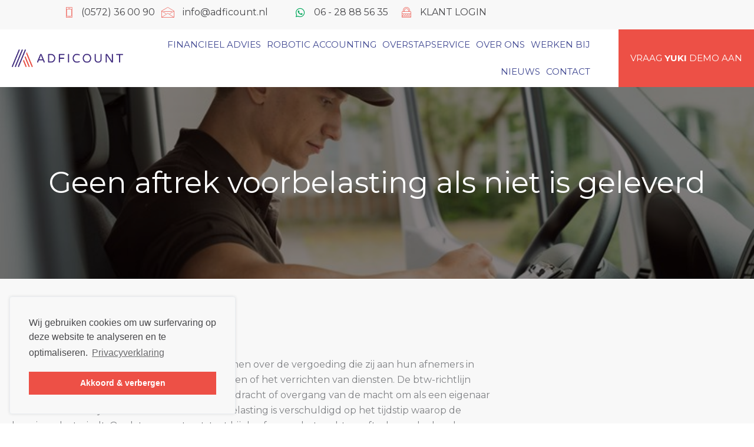

--- FILE ---
content_type: text/css; charset=utf-8
request_url: https://www.adficount.nl/wp-content/uploads/bb-plugin/cache/59bb14ef0a586baef4fbacb9a78804a5-layout-bundle.css?ver=2.9.4.1-1.5.2.1
body_size: 38163
content:
.fl-builder-content *,.fl-builder-content *:before,.fl-builder-content *:after {-webkit-box-sizing: border-box;-moz-box-sizing: border-box;box-sizing: border-box;}.fl-row:before,.fl-row:after,.fl-row-content:before,.fl-row-content:after,.fl-col-group:before,.fl-col-group:after,.fl-col:before,.fl-col:after,.fl-module:not([data-accepts]):before,.fl-module:not([data-accepts]):after,.fl-module-content:before,.fl-module-content:after {display: table;content: " ";}.fl-row:after,.fl-row-content:after,.fl-col-group:after,.fl-col:after,.fl-module:not([data-accepts]):after,.fl-module-content:after {clear: both;}.fl-clear {clear: both;}.fl-row,.fl-row-content {margin-left: auto;margin-right: auto;min-width: 0;}.fl-row-content-wrap {position: relative;}.fl-builder-mobile .fl-row-bg-photo .fl-row-content-wrap {background-attachment: scroll;}.fl-row-bg-video,.fl-row-bg-video .fl-row-content,.fl-row-bg-embed,.fl-row-bg-embed .fl-row-content {position: relative;}.fl-row-bg-video .fl-bg-video,.fl-row-bg-embed .fl-bg-embed-code {bottom: 0;left: 0;overflow: hidden;position: absolute;right: 0;top: 0;}.fl-row-bg-video .fl-bg-video video,.fl-row-bg-embed .fl-bg-embed-code video {bottom: 0;left: 0px;max-width: none;position: absolute;right: 0;top: 0px;}.fl-row-bg-video .fl-bg-video video {min-width: 100%;min-height: 100%;width: auto;height: auto;}.fl-row-bg-video .fl-bg-video iframe,.fl-row-bg-embed .fl-bg-embed-code iframe {pointer-events: none;width: 100vw;height: 56.25vw; max-width: none;min-height: 100vh;min-width: 177.77vh; position: absolute;top: 50%;left: 50%;-ms-transform: translate(-50%, -50%); -webkit-transform: translate(-50%, -50%); transform: translate(-50%, -50%);}.fl-bg-video-fallback {background-position: 50% 50%;background-repeat: no-repeat;background-size: cover;bottom: 0px;left: 0px;position: absolute;right: 0px;top: 0px;}.fl-row-bg-slideshow,.fl-row-bg-slideshow .fl-row-content {position: relative;}.fl-row .fl-bg-slideshow {bottom: 0;left: 0;overflow: hidden;position: absolute;right: 0;top: 0;z-index: 0;}.fl-builder-edit .fl-row .fl-bg-slideshow * {bottom: 0;height: auto !important;left: 0;position: absolute !important;right: 0;top: 0;}.fl-row-bg-overlay .fl-row-content-wrap:after {border-radius: inherit;content: '';display: block;position: absolute;top: 0;right: 0;bottom: 0;left: 0;z-index: 0;}.fl-row-bg-overlay .fl-row-content {position: relative;z-index: 1;}.fl-row-default-height .fl-row-content-wrap,.fl-row-custom-height .fl-row-content-wrap {display: -webkit-box;display: -webkit-flex;display: -ms-flexbox;display: flex;min-height: 100vh;}.fl-row-overlap-top .fl-row-content-wrap {display: -webkit-inline-box;display: -webkit-inline-flex;display: -moz-inline-box;display: -ms-inline-flexbox;display: inline-flex;width: 100%;}.fl-row-default-height .fl-row-content-wrap,.fl-row-custom-height .fl-row-content-wrap {min-height: 0;}.fl-row-default-height .fl-row-content,.fl-row-full-height .fl-row-content,.fl-row-custom-height .fl-row-content {-webkit-box-flex: 1 1 auto; -moz-box-flex: 1 1 auto;-webkit-flex: 1 1 auto;-ms-flex: 1 1 auto;flex: 1 1 auto;}.fl-row-default-height .fl-row-full-width.fl-row-content,.fl-row-full-height .fl-row-full-width.fl-row-content,.fl-row-custom-height .fl-row-full-width.fl-row-content {max-width: 100%;width: 100%;}.fl-row-default-height.fl-row-align-center .fl-row-content-wrap,.fl-row-full-height.fl-row-align-center .fl-row-content-wrap,.fl-row-custom-height.fl-row-align-center .fl-row-content-wrap {-webkit-align-items: center;-webkit-box-align: center;-webkit-box-pack: center;-webkit-justify-content: center;-ms-flex-align: center;-ms-flex-pack: center;justify-content: center;align-items: center;}.fl-row-default-height.fl-row-align-bottom .fl-row-content-wrap,.fl-row-full-height.fl-row-align-bottom .fl-row-content-wrap,.fl-row-custom-height.fl-row-align-bottom .fl-row-content-wrap {-webkit-align-items: flex-end;-webkit-justify-content: flex-end;-webkit-box-align: end;-webkit-box-pack: end;-ms-flex-align: end;-ms-flex-pack: end;justify-content: flex-end;align-items: flex-end;}.fl-col-group-equal-height {display: flex;flex-wrap: wrap;width: 100%;}.fl-col-group-equal-height.fl-col-group-has-child-loading {flex-wrap: nowrap;}.fl-col-group-equal-height .fl-col,.fl-col-group-equal-height .fl-col-content {display: flex;flex: 1 1 auto;}.fl-col-group-equal-height .fl-col-content {flex-direction: column;flex-shrink: 1;min-width: 1px;max-width: 100%;width: 100%;}.fl-col-group-equal-height:before,.fl-col-group-equal-height .fl-col:before,.fl-col-group-equal-height .fl-col-content:before,.fl-col-group-equal-height:after,.fl-col-group-equal-height .fl-col:after,.fl-col-group-equal-height .fl-col-content:after{content: none;}.fl-col-group-nested.fl-col-group-equal-height.fl-col-group-align-top .fl-col-content,.fl-col-group-equal-height.fl-col-group-align-top .fl-col-content {justify-content: flex-start;}.fl-col-group-nested.fl-col-group-equal-height.fl-col-group-align-center .fl-col-content,.fl-col-group-equal-height.fl-col-group-align-center .fl-col-content {justify-content: center;}.fl-col-group-nested.fl-col-group-equal-height.fl-col-group-align-bottom .fl-col-content,.fl-col-group-equal-height.fl-col-group-align-bottom .fl-col-content {justify-content: flex-end;}.fl-col-group-equal-height.fl-col-group-align-center .fl-col-group {width: 100%;}.fl-col {float: left;min-height: 1px;}.fl-col-bg-overlay .fl-col-content {position: relative;}.fl-col-bg-overlay .fl-col-content:after {border-radius: inherit;content: '';display: block;position: absolute;top: 0;right: 0;bottom: 0;left: 0;z-index: 0;}.fl-col-bg-overlay .fl-module {position: relative;z-index: 2;}.single:not(.woocommerce).single-fl-builder-template .fl-content {width: 100%;}.fl-builder-layer {position: absolute;top:0;left:0;right: 0;bottom: 0;z-index: 0;pointer-events: none;overflow: hidden;}.fl-builder-shape-layer {z-index: 0;}.fl-builder-shape-layer.fl-builder-bottom-edge-layer {z-index: 1;}.fl-row-bg-overlay .fl-builder-shape-layer {z-index: 1;}.fl-row-bg-overlay .fl-builder-shape-layer.fl-builder-bottom-edge-layer {z-index: 2;}.fl-row-has-layers .fl-row-content {z-index: 1;}.fl-row-bg-overlay .fl-row-content {z-index: 2;}.fl-builder-layer > * {display: block;position: absolute;top:0;left:0;width: 100%;}.fl-builder-layer + .fl-row-content {position: relative;}.fl-builder-layer .fl-shape {fill: #aaa;stroke: none;stroke-width: 0;width:100%;}@supports (-webkit-touch-callout: inherit) {.fl-row.fl-row-bg-parallax .fl-row-content-wrap,.fl-row.fl-row-bg-fixed .fl-row-content-wrap {background-position: center !important;background-attachment: scroll !important;}}@supports (-webkit-touch-callout: none) {.fl-row.fl-row-bg-fixed .fl-row-content-wrap {background-position: center !important;background-attachment: scroll !important;}}.fl-clearfix:before,.fl-clearfix:after {display: table;content: " ";}.fl-clearfix:after {clear: both;}.sr-only {position: absolute;width: 1px;height: 1px;padding: 0;overflow: hidden;clip: rect(0,0,0,0);white-space: nowrap;border: 0;}.fl-builder-content a.fl-button,.fl-builder-content a.fl-button:visited {border-radius: 4px;-moz-border-radius: 4px;-webkit-border-radius: 4px;display: inline-block;font-size: 16px;font-weight: normal;line-height: 18px;padding: 12px 24px;text-decoration: none;text-shadow: none;}.fl-builder-content .fl-button:hover {text-decoration: none;}.fl-builder-content .fl-button:active {position: relative;top: 1px;}.fl-builder-content .fl-button-width-full .fl-button {display: block;text-align: center;}.fl-builder-content .fl-button-width-custom .fl-button {display: inline-block;text-align: center;max-width: 100%;}.fl-builder-content .fl-button-left {text-align: left;}.fl-builder-content .fl-button-center {text-align: center;}.fl-builder-content .fl-button-right {text-align: right;}.fl-builder-content .fl-button i {font-size: 1.3em;height: auto;margin-right:8px;vertical-align: middle;width: auto;}.fl-builder-content .fl-button i.fl-button-icon-after {margin-left: 8px;margin-right: 0;}.fl-builder-content .fl-button-has-icon .fl-button-text {vertical-align: middle;}.fl-icon-wrap {display: inline-block;}.fl-icon {display: table-cell;vertical-align: middle;}.fl-icon a {text-decoration: none;}.fl-icon i {float: right;height: auto;width: auto;}.fl-icon i:before {border: none !important;height: auto;width: auto;}.fl-icon-text {display: table-cell;text-align: left;padding-left: 15px;vertical-align: middle;}.fl-icon-text-empty {display: none;}.fl-icon-text *:last-child {margin: 0 !important;padding: 0 !important;}.fl-icon-text a {text-decoration: none;}.fl-icon-text span {display: block;}.fl-icon-text span.mce-edit-focus {min-width: 1px;}.fl-module img {max-width: 100%;}.fl-photo {line-height: 0;position: relative;}.fl-photo-align-left {text-align: left;}.fl-photo-align-center {text-align: center;}.fl-photo-align-right {text-align: right;}.fl-photo-content {display: inline-block;line-height: 0;position: relative;max-width: 100%;}.fl-photo-img-svg {width: 100%;}.fl-photo-content img {display: inline;height: auto;max-width: 100%;}.fl-photo-crop-circle img {-webkit-border-radius: 100%;-moz-border-radius: 100%;border-radius: 100%;}.fl-photo-caption {font-size: 13px;line-height: 18px;overflow: hidden;text-overflow: ellipsis;}.fl-photo-caption-below {padding-bottom: 20px;padding-top: 10px;}.fl-photo-caption-hover {background: rgba(0,0,0,0.7);bottom: 0;color: #fff;left: 0;opacity: 0;filter: alpha(opacity = 0);padding: 10px 15px;position: absolute;right: 0;-webkit-transition:opacity 0.3s ease-in;-moz-transition:opacity 0.3s ease-in;transition:opacity 0.3s ease-in;}.fl-photo-content:hover .fl-photo-caption-hover {opacity: 100;filter: alpha(opacity = 100);}.fl-builder-pagination,.fl-builder-pagination-load-more {padding: 40px 0;}.fl-builder-pagination ul.page-numbers {list-style: none;margin: 0;padding: 0;text-align: center;}.fl-builder-pagination li {display: inline-block;list-style: none;margin: 0;padding: 0;}.fl-builder-pagination li a.page-numbers,.fl-builder-pagination li span.page-numbers {border: 1px solid #e6e6e6;display: inline-block;padding: 5px 10px;margin: 0 0 5px;}.fl-builder-pagination li a.page-numbers:hover,.fl-builder-pagination li span.current {background: #f5f5f5;text-decoration: none;}.fl-slideshow,.fl-slideshow * {-webkit-box-sizing: content-box;-moz-box-sizing: content-box;box-sizing: content-box;}.fl-slideshow .fl-slideshow-image img {max-width: none !important;}.fl-slideshow-social {line-height: 0 !important;}.fl-slideshow-social * {margin: 0 !important;}.fl-builder-content .bx-wrapper .bx-viewport {background: transparent;border: none;box-shadow: none;-moz-box-shadow: none;-webkit-box-shadow: none;left: 0;}.mfp-wrap button.mfp-arrow,.mfp-wrap button.mfp-arrow:active,.mfp-wrap button.mfp-arrow:hover,.mfp-wrap button.mfp-arrow:focus {background: transparent !important;border: none !important;outline: none;position: absolute;top: 50%;box-shadow: none !important;-moz-box-shadow: none !important;-webkit-box-shadow: none !important;}.mfp-wrap .mfp-close,.mfp-wrap .mfp-close:active,.mfp-wrap .mfp-close:hover,.mfp-wrap .mfp-close:focus {background: transparent !important;border: none !important;outline: none;position: absolute;top: 0;box-shadow: none !important;-moz-box-shadow: none !important;-webkit-box-shadow: none !important;}.admin-bar .mfp-wrap .mfp-close,.admin-bar .mfp-wrap .mfp-close:active,.admin-bar .mfp-wrap .mfp-close:hover,.admin-bar .mfp-wrap .mfp-close:focus {top: 32px!important;}img.mfp-img {padding: 0;}.mfp-counter {display: none;}.mfp-wrap .mfp-preloader.fa {font-size: 30px;}.fl-form-field {margin-bottom: 15px;}.fl-form-field input.fl-form-error {border-color: #DD6420;}.fl-form-error-message {clear: both;color: #DD6420;display: none;padding-top: 8px;font-size: 12px;font-weight: lighter;}.fl-form-button-disabled {opacity: 0.5;}.fl-animation {opacity: 0;}body.fl-no-js .fl-animation {opacity: 1;}.fl-builder-preview .fl-animation,.fl-builder-edit .fl-animation,.fl-animated {opacity: 1;}.fl-animated {animation-fill-mode: both;-webkit-animation-fill-mode: both;}.fl-button.fl-button-icon-animation i {width: 0 !important;opacity: 0;-ms-filter: "alpha(opacity=0)";transition: all 0.2s ease-out;-webkit-transition: all 0.2s ease-out;}.fl-button.fl-button-icon-animation:hover i {opacity: 1! important;-ms-filter: "alpha(opacity=100)";}.fl-button.fl-button-icon-animation i.fl-button-icon-after {margin-left: 0px !important;}.fl-button.fl-button-icon-animation:hover i.fl-button-icon-after {margin-left: 10px !important;}.fl-button.fl-button-icon-animation i.fl-button-icon-before {margin-right: 0 !important;}.fl-button.fl-button-icon-animation:hover i.fl-button-icon-before {margin-right: 20px !important;margin-left: -10px;}.fl-builder-content a.fl-button,.fl-builder-content a.fl-button:visited {background: #fafafa;border: 1px solid #ccc;color: #333;}.fl-builder-content a.fl-button *,.fl-builder-content a.fl-button:visited * {color: #333;}@media (max-width: 1200px) {}@media (max-width: 992px) { .fl-col-group.fl-col-group-medium-reversed {display: -webkit-flex;display: flex;-webkit-flex-wrap: wrap-reverse;flex-wrap: wrap-reverse;flex-direction: row-reverse;} }@media (max-width: 768px) { .fl-row-content-wrap {background-attachment: scroll !important;}.fl-row-bg-parallax .fl-row-content-wrap {background-attachment: scroll !important;background-position: center center !important;}.fl-col-group.fl-col-group-equal-height {display: block;}.fl-col-group.fl-col-group-equal-height.fl-col-group-custom-width {display: -webkit-box;display: -webkit-flex;display: flex;}.fl-col-group.fl-col-group-responsive-reversed {display: -webkit-flex;display: flex;-webkit-flex-wrap: wrap-reverse;flex-wrap: wrap-reverse;flex-direction: row-reverse;}.fl-col-group.fl-col-group-responsive-reversed .fl-col:not(.fl-col-small-custom-width) {flex-basis: 100%;width: 100% !important;}.fl-col-group.fl-col-group-medium-reversed:not(.fl-col-group-responsive-reversed) {display: unset;display: unset;-webkit-flex-wrap: unset;flex-wrap: unset;flex-direction: unset;}.fl-col {clear: both;float: none;margin-left: auto;margin-right: auto;width: auto !important;}.fl-col-small:not(.fl-col-small-full-width) {max-width: 400px;}.fl-block-col-resize {display:none;}.fl-row[data-node] .fl-row-content-wrap {margin: 0;padding-left: 0;padding-right: 0;}.fl-row[data-node] .fl-bg-video,.fl-row[data-node] .fl-bg-slideshow {left: 0;right: 0;}.fl-col[data-node] .fl-col-content {margin: 0;padding-left: 0;padding-right: 0;} }@media (min-width: 1201px) {html .fl-visible-large:not(.fl-visible-desktop),html .fl-visible-medium:not(.fl-visible-desktop),html .fl-visible-mobile:not(.fl-visible-desktop) {display: none;}}@media (min-width: 993px) and (max-width: 1200px) {html .fl-visible-desktop:not(.fl-visible-large),html .fl-visible-medium:not(.fl-visible-large),html .fl-visible-mobile:not(.fl-visible-large) {display: none;}}@media (min-width: 769px) and (max-width: 992px) {html .fl-visible-desktop:not(.fl-visible-medium),html .fl-visible-large:not(.fl-visible-medium),html .fl-visible-mobile:not(.fl-visible-medium) {display: none;}}@media (max-width: 768px) {html .fl-visible-desktop:not(.fl-visible-mobile),html .fl-visible-large:not(.fl-visible-mobile),html .fl-visible-medium:not(.fl-visible-mobile) {display: none;}}.fl-col-content {display: flex;flex-direction: column;}.fl-row-fixed-width {max-width: 1240px;}.fl-row-content-wrap {margin-top: 0px;margin-right: 0px;margin-bottom: 0px;margin-left: 0px;padding-top: 20px;padding-right: 20px;padding-bottom: 20px;padding-left: 20px;}.fl-module-content, .fl-module:where(.fl-module:not(:has(> .fl-module-content))) {margin-top: 20px;margin-right: 20px;margin-bottom: 20px;margin-left: 20px;}.fl-node-5b4c3b817acb0 > .fl-row-content-wrap {background-color: #f8f8f8;border-top-width: 1px;border-right-width: 0px;border-bottom-width: 1px;border-left-width: 0px;} .fl-node-5b4c3b817acb0 > .fl-row-content-wrap {padding-top:0px;padding-bottom:0px;}.fl-node-5b4c3b817ab0c > .fl-row-content-wrap {background-color: #ffffff;border-style: solid;border-width: 0;background-clip: border-box;border-color: #f8f8f8;border-top-width: 0px;border-right-width: 0px;border-bottom-width: 0px;border-left-width: 0px;} .fl-node-5b4c3b817ab0c > .fl-row-content-wrap {padding-top:0px;padding-right:0px;padding-bottom:0px;}.fl-node-5b4c3b817ab99 {width: 20%;}.fl-node-5b4c3b817ab99 > .fl-col-content {border-top-width: 1px;border-right-width: 1px;border-bottom-width: 1px;border-left-width: 1px;border-top-left-radius: 0px;border-top-right-radius: 0px;border-bottom-left-radius: 0px;border-bottom-right-radius: 0px;box-shadow: 0px 0px 0px 0px rgba(0, 0, 0, 0.5);}@media(max-width: 768px) {.fl-builder-content .fl-node-5b4c3b817ab99 {width: 60% !important;max-width: none;clear: none;float: left;}}.fl-node-5b4c59e66b1a7 {width: 50%;}.fl-node-5b4c59e66b1a7 > .fl-col-content {border-top-left-radius: 0px;border-top-right-radius: 0px;border-bottom-left-radius: 0px;border-bottom-right-radius: 0px;box-shadow: 0px 0px 0px 0px rgba(0, 0, 0, 0.5);}.fl-node-5b4c5fbbe916e {width: 100%;}.fl-node-5b4c5fbbe916e > .fl-col-content {border-top-left-radius: 0px;border-top-right-radius: 0px;border-bottom-left-radius: 0px;border-bottom-right-radius: 0px;box-shadow: 0px 0px 0px 0px rgba(0, 0, 0, 0.5);}@media(max-width: 992px) {.fl-builder-content .fl-node-5b4c5fbbe916e {width: 100% !important;max-width: none;-webkit-box-flex: 0 1 auto;-moz-box-flex: 0 1 auto;-webkit-flex: 0 1 auto;-ms-flex: 0 1 auto;flex: 0 1 auto;}}.fl-node-5b4c5fc0be26a {width: 30.16%;}.fl-node-5b4c3b817abdf {width: 80%;}.fl-node-5b4c3b817abdf > .fl-col-content {border-top-width: 1px;border-right-width: 1px;border-bottom-width: 1px;border-left-width: 1px;border-top-left-radius: 0px;border-top-right-radius: 0px;border-bottom-left-radius: 0px;border-bottom-right-radius: 0px;box-shadow: 0px 0px 0px 0px rgba(0, 0, 0, 0.5);}@media(max-width: 768px) {.fl-builder-content .fl-node-5b4c3b817abdf {width: 40% !important;max-width: none;clear: none;float: left;}}.fl-node-5b4c59e66b1f7 {width: 50%;}.fl-node-5b4c59e66b1f7 > .fl-col-content {border-top-left-radius: 0px;border-top-right-radius: 0px;border-bottom-left-radius: 0px;border-bottom-right-radius: 0px;box-shadow: 0px 0px 0px 0px rgba(0, 0, 0, 0.5);}.fl-node-5b4c5fc0be2bc {width: 23.81%;}.fl-node-5b4c5fc0be307 {width: 25.3%;}.fl-node-5b4c5fc0be350 {width: 20.73%;}.fl-menu ul,.fl-menu li{list-style: none;margin: 0;padding: 0;}.fl-menu .menu:before,.fl-menu .menu:after{content: '';display: table;clear: both;}.fl-menu-horizontal {display: inline-flex;flex-wrap: wrap;align-items: center;}.fl-menu li{position: relative;}.fl-menu a{display: block;padding: 10px;text-decoration: none;}.fl-menu a:hover{text-decoration: none;}.fl-menu .sub-menu{min-width: 220px;}.fl-module[data-node] .fl-menu .fl-menu-expanded .sub-menu {background-color: transparent;-webkit-box-shadow: none;-ms-box-shadow: none;box-shadow: none;}.fl-menu .fl-has-submenu:focus,.fl-menu .fl-has-submenu .sub-menu:focus,.fl-menu .fl-has-submenu-container:focus {outline: 0;}.fl-menu .fl-has-submenu-container{ position: relative; }.fl-menu .fl-menu-accordion .fl-has-submenu > .sub-menu{display: none;}.fl-menu .fl-menu-accordion .fl-has-submenu.fl-active .hide-heading > .sub-menu {box-shadow: none;display: block !important;}.fl-menu .fl-menu-toggle{position: absolute;top: 0;right: 0;bottom: 0;height: 100%;cursor: pointer;}.fl-menu .fl-toggle-arrows .fl-menu-toggle:before,.fl-menu .fl-toggle-none .fl-menu-toggle:before{border-color: #333;}.fl-menu .fl-menu-expanded .fl-menu-toggle{display: none;}.fl-menu .fl-menu-mobile-toggle {position: relative;padding: 8px;background-color: transparent;border: none;color: #333;border-radius: 0;}.fl-menu .fl-menu-mobile-toggle:focus-visible {outline: 2px auto Highlight;outline: 2px auto -webkit-focus-ring-color;}.fl-menu .fl-menu-mobile-toggle.text{width: 100%;text-align: center;}.fl-menu .fl-menu-mobile-toggle.hamburger .fl-menu-mobile-toggle-label,.fl-menu .fl-menu-mobile-toggle.hamburger-label .fl-menu-mobile-toggle-label{display: inline-block;margin-left: 10px;vertical-align: middle;}.fl-menu .fl-menu-mobile-toggle.hamburger .svg-container,.fl-menu .fl-menu-mobile-toggle.hamburger-label .svg-container{display: inline-block;position: relative;width: 1.4em;height: 1.4em;vertical-align: middle;}.fl-menu .fl-menu-mobile-toggle.hamburger .hamburger-menu,.fl-menu .fl-menu-mobile-toggle.hamburger-label .hamburger-menu{position: absolute;top: 0;left: 0;right: 0;bottom: 0;}.fl-menu .fl-menu-mobile-toggle.hamburger .hamburger-menu rect,.fl-menu .fl-menu-mobile-toggle.hamburger-label .hamburger-menu rect{fill: currentColor;}li.mega-menu .hide-heading > a,li.mega-menu .hide-heading > .fl-has-submenu-container,li.mega-menu-disabled .hide-heading > a,li.mega-menu-disabled .hide-heading > .fl-has-submenu-container {display: none;}ul.fl-menu-horizontal li.mega-menu {position: static;}ul.fl-menu-horizontal li.mega-menu > ul.sub-menu {top: inherit !important;left: 0 !important;right: 0 !important;width: 100%;}ul.fl-menu-horizontal li.mega-menu.fl-has-submenu:hover > ul.sub-menu,ul.fl-menu-horizontal li.mega-menu.fl-has-submenu.focus > ul.sub-menu {display: flex !important;}ul.fl-menu-horizontal li.mega-menu > ul.sub-menu li {border-color: transparent;}ul.fl-menu-horizontal li.mega-menu > ul.sub-menu > li {width: 100%;}ul.fl-menu-horizontal li.mega-menu > ul.sub-menu > li > .fl-has-submenu-container a {font-weight: bold;}ul.fl-menu-horizontal li.mega-menu > ul.sub-menu > li > .fl-has-submenu-container a:hover {background: transparent;}ul.fl-menu-horizontal li.mega-menu > ul.sub-menu .fl-menu-toggle {display: none;}ul.fl-menu-horizontal li.mega-menu > ul.sub-menu ul.sub-menu {background: transparent;-webkit-box-shadow: none;-ms-box-shadow: none;box-shadow: none;display: block;min-width: 0;opacity: 1;padding: 0;position: static;visibility: visible;}:where(.fl-col-group-medium-reversed, .fl-col-group-responsive-reversed, .fl-col-group-equal-height.fl-col-group-custom-width) > .fl-menu-mobile-clone {flex: 1 1 100%;}.fl-menu-mobile-clone {clear: both;}.fl-menu-mobile-clone .fl-menu .menu {float: none !important;}.fl-menu-mobile-close {display: none;}.fl-menu-mobile-close,.fl-menu-mobile-close:hover,.fl-menu-mobile-close:focus {background: none;border: 0 none;color: inherit;font-size: 18px;padding: 10px 6px;}.fl-menu-mobile-close:focus-visible {outline: 2px auto Highlight;outline: 2px auto -webkit-focus-ring-color;}.fl-node-5b4c5b3fbbc32 .fl-menu .menu {background-color: #ed5046;}.fl-builder-content .fl-node-5b4c5b3fbbc32 .menu > li > a,.fl-builder-content .fl-node-5b4c5b3fbbc32 .menu > li > .fl-has-submenu-container > a,.fl-builder-content .fl-node-5b4c5b3fbbc32 .sub-menu > li > a,.fl-builder-content .fl-node-5b4c5b3fbbc32 .sub-menu > li > .fl-has-submenu-container > a{color: #ffffff;}.fl-node-5b4c5b3fbbc32 .fl-menu .fl-toggle-arrows .fl-menu-toggle:before,.fl-node-5b4c5b3fbbc32 .fl-menu .fl-toggle-none .fl-menu-toggle:before {border-color: #ffffff;}.fl-node-5b4c5b3fbbc32 .menu > li > a:hover,.fl-node-5b4c5b3fbbc32 .menu > li > a:focus,.fl-node-5b4c5b3fbbc32 .menu > li > .fl-has-submenu-container:hover > a,.fl-node-5b4c5b3fbbc32 .menu > li > .fl-has-submenu-container.focus > a,.fl-node-5b4c5b3fbbc32 .menu > li.current-menu-item > a,.fl-node-5b4c5b3fbbc32 .menu > li.current-menu-item > .fl-has-submenu-container > a,.fl-node-5b4c5b3fbbc32 .sub-menu > li > a:hover,.fl-node-5b4c5b3fbbc32 .sub-menu > li > a:focus,.fl-node-5b4c5b3fbbc32 .sub-menu > li > .fl-has-submenu-container:hover > a,.fl-node-5b4c5b3fbbc32 .sub-menu > li > .fl-has-submenu-container.focus > a,.fl-node-5b4c5b3fbbc32 .sub-menu > li.current-menu-item > a,.fl-node-5b4c5b3fbbc32 .sub-menu > li.current-menu-item > .fl-has-submenu-container > a{color: #ffffff;}.fl-node-5b4c5b3fbbc32 .fl-menu .fl-toggle-arrows .fl-has-submenu-container:hover > .fl-menu-toggle:before,.fl-node-5b4c5b3fbbc32 .fl-menu .fl-toggle-arrows .fl-has-submenu-container.focus > .fl-menu-toggle:before,.fl-node-5b4c5b3fbbc32 .fl-menu .fl-toggle-arrows li.current-menu-item >.fl-has-submenu-container > .fl-menu-toggle:before,.fl-node-5b4c5b3fbbc32 .fl-menu .fl-toggle-none .fl-has-submenu-container:hover > .fl-menu-toggle:before,.fl-node-5b4c5b3fbbc32 .fl-menu .fl-toggle-none .fl-has-submenu-container.focus > .fl-menu-toggle:before,.fl-node-5b4c5b3fbbc32 .fl-menu .fl-toggle-none li.current-menu-item >.fl-has-submenu-container > .fl-menu-toggle:before{border-color: #ffffff;}.fl-node-5b4c5b3fbbc32 .menu .fl-has-submenu .sub-menu{display: none;}.fl-node-5b4c5b3fbbc32 .fl-menu .sub-menu {-webkit-box-shadow: 0 1px 20px rgba(0,0,0,0.1);-ms-box-shadow: 0 1px 20px rgba(0,0,0,0.1);box-shadow: 0 1px 20px rgba(0,0,0,0.1);}.fl-node-5b4c5b3fbbc32 .fl-menu .fl-menu-toggle:before{content: '';position: absolute;right: 50%;top: 50%;z-index: 1;display: block;width: 9px;height: 9px;margin: -5px -5px 0 0;border-right: 2px solid;border-bottom: 2px solid;-webkit-transform-origin: right bottom;-ms-transform-origin: right bottom;transform-origin: right bottom;-webkit-transform: translateX( -5px ) rotate( 45deg );-ms-transform: translateX( -5px ) rotate( 45deg );transform: translateX( -5px ) rotate( 45deg );}.fl-node-5b4c5b3fbbc32 .fl-menu .fl-has-submenu.fl-active > .fl-has-submenu-container .fl-menu-toggle{-webkit-transform: rotate( -180deg );-ms-transform: rotate( -180deg );transform: rotate( -180deg );}.fl-node-5b4c5b3fbbc32 .fl-menu-horizontal.fl-toggle-arrows .fl-has-submenu-container a{padding-right: 34px;}.fl-node-5b4c5b3fbbc32 .fl-menu-horizontal.fl-toggle-arrows .fl-menu-toggle,.fl-node-5b4c5b3fbbc32 .fl-menu-horizontal.fl-toggle-none .fl-menu-toggle{width: 36px;}.fl-node-5b4c5b3fbbc32 .fl-menu-horizontal.fl-toggle-arrows .fl-menu-toggle,.fl-node-5b4c5b3fbbc32 .fl-menu-horizontal.fl-toggle-none .fl-menu-toggle,.fl-node-5b4c5b3fbbc32 .fl-menu-vertical.fl-toggle-arrows .fl-menu-toggle,.fl-node-5b4c5b3fbbc32 .fl-menu-vertical.fl-toggle-none .fl-menu-toggle{width: 34px;}.fl-node-5b4c5b3fbbc32 .fl-menu li{border-top: 1px solid transparent;}.fl-node-5b4c5b3fbbc32 .fl-menu li:first-child{border-top: none;}@media ( max-width: 768px ) {.fl-node-5b4c5b3fbbc32 .fl-menu .sub-menu {-webkit-box-shadow: none;-ms-box-shadow: none;box-shadow: none;}.fl-node-5b4c5b3fbbc32 .mega-menu.fl-active .hide-heading > .sub-menu,.fl-node-5b4c5b3fbbc32 .mega-menu-disabled.fl-active .hide-heading > .sub-menu {display: block !important;}.fl-node-5b4c5b3fbbc32 .fl-menu-logo,.fl-node-5b4c5b3fbbc32 .fl-menu-search-item {display: none;}} @media ( min-width: 769px ) {.fl-node-5b4c5b3fbbc32 .fl-menu .menu > li{ display: inline-block; }.fl-node-5b4c5b3fbbc32 .menu li{border-left: 1px solid transparent;border-top: none;}.fl-node-5b4c5b3fbbc32 .menu li:first-child{border: none;}.fl-node-5b4c5b3fbbc32 .menu li li{border-top: 1px solid transparent;border-left: none;}.fl-node-5b4c5b3fbbc32 .menu .fl-has-submenu .sub-menu{position: absolute;top: 100%;left: 0;z-index: 10;visibility: hidden;opacity: 0;text-align:left;}.fl-node-5b4c5b3fbbc32 .fl-has-submenu .fl-has-submenu .sub-menu{top: 0;left: 100%;}.fl-node-5b4c5b3fbbc32 .fl-menu .fl-has-submenu:hover > .sub-menu,.fl-node-5b4c5b3fbbc32 .fl-menu .fl-has-submenu.focus > .sub-menu{display: block;visibility: visible;opacity: 1;}.fl-node-5b4c5b3fbbc32 .menu .fl-has-submenu.fl-menu-submenu-right .sub-menu{left: inherit;right: 0;}.fl-node-5b4c5b3fbbc32 .menu .fl-has-submenu .fl-has-submenu.fl-menu-submenu-right .sub-menu{top: 0;left: inherit;right: 100%;}.fl-node-5b4c5b3fbbc32 .fl-menu .fl-has-submenu.fl-active > .fl-has-submenu-container .fl-menu-toggle{-webkit-transform: none;-ms-transform: none;transform: none;}.fl-node-5b4c5b3fbbc32 .fl-menu .fl-has-submenu .fl-has-submenu .fl-menu-toggle:before{-webkit-transform: translateY( -5px ) rotate( -45deg );-ms-transform: translateY( -5px ) rotate( -45deg );transform: translateY( -5px ) rotate( -45deg );}.fl-node-5b4c5b3fbbc32 ul.sub-menu {padding-top: 0px;padding-right: 0px;padding-bottom: 0px;padding-left: 0px;}.fl-node-5b4c5b3fbbc32 ul.sub-menu a {}}.fl-node-5b4c5b3fbbc32 ul.fl-menu-horizontal li.mega-menu > ul.sub-menu > li > .fl-has-submenu-container a:hover {color: #ffffff;}.fl-node-5b4c5b3fbbc32 .fl-menu .menu, .fl-node-5b4c5b3fbbc32 .fl-menu .menu > li {font-size: 16px;text-transform: uppercase;}.fl-node-5b4c5b3fbbc32 .fl-menu {text-align: right;}.fl-node-5b4c5b3fbbc32 .fl-menu .menu {justify-content: right;}.fl-node-5b4c5b3fbbc32 .menu a {padding-top: 36px;padding-right: 20px;padding-bottom: 36px;padding-left: 20px;}.fl-node-5b4c5b3fbbc32 .fl-menu .menu .sub-menu > li {font-size: 16px;line-height: 1;}@media(max-width: 768px) {.fl-node-5b4c5b3fbbc32 .menu li.fl-has-submenu ul.sub-menu {padding-left: 15px;}.fl-node-5b4c5b3fbbc32 .fl-menu .sub-menu {background-color: transparent;}} .fl-node-5b4c5b3fbbc32 > .fl-module-content {margin-top:0px;margin-right:0px;margin-bottom:0px;}img.mfp-img {padding-bottom: 40px !important;}.fl-builder-edit .fl-fill-container img {transition: object-position .5s;}.fl-fill-container :is(.fl-module-content, .fl-photo, .fl-photo-content, img) {height: 100% !important;width: 100% !important;}@media (max-width: 768px) { .fl-photo-content,.fl-photo-img {max-width: 100%;} }.fl-node-5b4c5c409b985, .fl-node-5b4c5c409b985 .fl-photo {text-align: left;}@media (max-width: 768px) { .fl-module-icon {text-align: center;} }.fl-node-5b4c5fd4139fc .fl-icon i,.fl-node-5b4c5fd4139fc .fl-icon i:before {color: #ed5046;}.fl-node-5b4c5fd4139fc .fl-icon i, .fl-node-5b4c5fd4139fc .fl-icon i:before {font-size: 18px;}.fl-node-5b4c5fd4139fc .fl-icon-wrap .fl-icon-text {height: 31.5px;}.fl-node-5b4c5fd4139fc.fl-module-icon {text-align: right;}@media(max-width: 1200px) {.fl-node-5b4c5fd4139fc .fl-icon-wrap .fl-icon-text {height: 31.5px;}}@media(max-width: 992px) {.fl-node-5b4c5fd4139fc .fl-icon-wrap .fl-icon-text {height: 31.5px;}}@media(max-width: 768px) {.fl-node-5b4c5fd4139fc .fl-icon-wrap .fl-icon-text {height: 31.5px;}} .fl-node-5b4c5fd4139fc > .fl-module-content {margin-top:5px;margin-bottom:5px;}.fl-node-5b4c5ffcca704 .fl-icon i,.fl-node-5b4c5ffcca704 .fl-icon i:before {color: #ed5046;}.fl-node-5b4c5ffcca704 .fl-icon i, .fl-node-5b4c5ffcca704 .fl-icon i:before {font-size: 18px;}.fl-node-5b4c5ffcca704 .fl-icon-wrap .fl-icon-text {height: 31.5px;}.fl-node-5b4c5ffcca704.fl-module-icon {text-align: right;}@media(max-width: 1200px) {.fl-node-5b4c5ffcca704 .fl-icon-wrap .fl-icon-text {height: 31.5px;}}@media(max-width: 992px) {.fl-node-5b4c5ffcca704 .fl-icon-wrap .fl-icon-text {height: 31.5px;}}@media(max-width: 768px) {.fl-node-5b4c5ffcca704 .fl-icon-wrap .fl-icon-text {height: 31.5px;}} .fl-node-5b4c5ffcca704 > .fl-module-content {margin-top:5px;margin-bottom:5px;}.fl-node-5b4c602005d93 .fl-icon i,.fl-node-5b4c602005d93 .fl-icon i:before {color: #01a75c;}.fl-node-5b4c602005d93 .fl-icon i, .fl-node-5b4c602005d93 .fl-icon i:before {font-size: 18px;}.fl-node-5b4c602005d93 .fl-icon-wrap .fl-icon-text {height: 31.5px;}.fl-node-5b4c602005d93.fl-module-icon {text-align: right;}@media(max-width: 1200px) {.fl-node-5b4c602005d93 .fl-icon-wrap .fl-icon-text {height: 31.5px;}}@media(max-width: 992px) {.fl-node-5b4c602005d93 .fl-icon-wrap .fl-icon-text {height: 31.5px;}}@media(max-width: 768px) {.fl-node-5b4c602005d93 .fl-icon-wrap .fl-icon-text {height: 31.5px;}} .fl-node-5b4c602005d93 > .fl-module-content {margin-top:5px;margin-bottom:5px;}.fl-node-5b4c605b11460 .fl-icon i,.fl-node-5b4c605b11460 .fl-icon i:before {color: #ed5046;}.fl-node-5b4c605b11460 .fl-icon i, .fl-node-5b4c605b11460 .fl-icon i:before {font-size: 18px;}.fl-node-5b4c605b11460 .fl-icon-wrap .fl-icon-text {height: 31.5px;}.fl-node-5b4c605b11460.fl-module-icon {text-align: right;}@media(max-width: 1200px) {.fl-node-5b4c605b11460 .fl-icon-wrap .fl-icon-text {height: 31.5px;}}@media(max-width: 992px) {.fl-node-5b4c605b11460 .fl-icon-wrap .fl-icon-text {height: 31.5px;}}@media(max-width: 768px) {.fl-node-5b4c605b11460 .fl-icon-wrap .fl-icon-text {height: 31.5px;}} .fl-node-5b4c605b11460 > .fl-module-content {margin-top:5px;margin-right:0px;margin-bottom:5px;}.uabb-creative-menu ul,.uabb-creative-menu li {list-style: none !important;margin: 0;padding: 0;}.uabb-creative-menu .menu:before,.uabb-creative-menu .menu:after {content: '';display: table;clear: both;}.uabb-creative-menu .menu {position: relative;padding-left: 0;}.uabb-creative-menu li {position: relative;}.uabb-creative-menu a {display: block;line-height: 1;text-decoration: none;}.uabb-creative-menu .menu a {box-shadow: none;}.uabb-creative-menu a:hover {text-decoration: none;}.uabb-creative-menu .sub-menu {min-width: 220px;margin: 0;}.uabb-creative-menu-horizontal {font-size: 0;}.uabb-creative-menu-horizontal li,.uabb-creative-menu-horizontal > li {font-size: medium;}.uabb-creative-menu-horizontal > li > .uabb-has-submenu-container > a > span.menu-item-text {display: inline-block;}.fl-module[data-node] .uabb-creative-menu .uabb-creative-menu-expanded .sub-menu {background-color: transparent;-webkit-box-shadow: none;-ms-box-shadow: none;box-shadow: none;}.uabb-creative-menu .uabb-has-submenu:focus,.uabb-creative-menu .uabb-has-submenu .sub-menu:focus,.uabb-creative-menu .uabb-has-submenu-container:focus {outline: 0;}.uabb-creative-menu .uabb-has-submenu-container {position: relative;}.uabb-creative-menu .uabb-creative-menu-accordion .uabb-has-submenu > .sub-menu {display: none;}.uabb-creative-menu .uabb-menu-toggle {cursor: pointer;}.uabb-creative-menu .uabb-toggle-arrows .uabb-menu-toggle:before,.uabb-creative-menu .uabb-toggle-none .uabb-menu-toggle:before {border-color: #333;}.uabb-creative-menu .uabb-menu-expanded .uabb-menu-toggle {display: none;}ul.uabb-creative-menu-horizontal li.mega-menu {position: static;}ul.uabb-creative-menu-horizontal li.mega-menu > ul.sub-menu {top: inherit !important;left: 0 !important;right: 0 !important;width: 100%;}ul.uabb-creative-menu-horizontal li.mega-menu.uabb-has-submenu:hover > ul.sub-menu,ul.uabb-creative-menu-horizontal li.mega-menu.uabb-has-submenu.focus > ul.sub-menu {display: flex !important;}ul.uabb-creative-menu-horizontal li.mega-menu > ul.sub-menu li {border-color: transparent;}ul.uabb-creative-menu-horizontal li.mega-menu > ul.sub-menu > li {width: 100%;}ul.uabb-creative-menu-horizontal li.mega-menu > ul.sub-menu > li > .uabb-has-submenu-container a {font-weight: bold;}ul.uabb-creative-menu-horizontal li.mega-menu > ul.sub-menu > li > .uabb-has-submenu-container a:hover {background: transparent;}ul.uabb-creative-menu-horizontal li.mega-menu > ul.sub-menu .uabb-menu-toggle {display: none;}ul.uabb-creative-menu-horizontal li.mega-menu > ul.sub-menu ul.sub-menu {background: transparent;-webkit-box-shadow: none;-ms-box-shadow: none;box-shadow: none;display: block;min-width: 0;opacity: 1;padding: 0;position: static;visibility: visible;}.uabb-creative-menu-mobile-toggle {position: relative;padding: 8px;background-color: transparent;border: none;color: #333;border-radius: 0;cursor: pointer;display: inline-block;z-index: 5;}.uabb-creative-menu-mobile-toggle.text {width: auto;text-align: center;}.uabb-creative-menu-mobile-toggle.hamburger .uabb-creative-menu-mobile-toggle-label,.uabb-creative-menu-mobile-toggle.hamburger-label .uabb-creative-menu-mobile-toggle-label {display: inline-block;margin-left: 10px;vertical-align: middle;}.uabb-creative-menu-mobile-toggle.hamburger .uabb-svg-container,.uabb-creative-menu-mobile-toggle.hamburger-label .uabb-svg-container {display: inline-block;position: relative;width: 1.4em;height: 1.4em;vertical-align: middle;}.uabb-creative-menu-mobile-toggle.hamburger .hamburger-menu,.uabb-creative-menu-mobile-toggle.hamburger-label .hamburger-menu {position: absolute;top: 0;left: 0;right: 0;bottom: 0;}.uabb-creative-menu-mobile-toggle.hamburger .hamburger-menu rect,.uabb-creative-menu-mobile-toggle.hamburger-label .hamburger-menu rect {fill: currentColor;}.uabb-creative-menu.off-canvas .uabb-off-canvas-menu .uabb-menu-close-btn {width: 20px;height: 10px;position: absolute;right: 20px;top: 20px;cursor: pointer;display: block;z-index: 99;}.uabb-creative-menu-mobile-toggle:focus{outline: thin dotted;}.uabb-creative-menu .uabb-menu-overlay {position: fixed;width: 100%;height: 100%;top: 0;left: 0;background: rgba(0,0,0,0.8);z-index: 99999;overflow-y: auto;overflow-x: hidden;}.uabb-creative-menu .uabb-menu-overlay > ul.menu {text-align: center;position: relative;top: 50%;width: 40%;height: 60%;margin: 0 auto;-webkit-transform: translateY(-50%);transform: translateY(-50%);}.uabb-creative-menu .uabb-overlay-fade {opacity: 0;visibility: hidden;-webkit-transition: opacity 0.5s, visibility 0s 0.5s;transition: opacity 0.5s, visibility 0s 0.5s;}.uabb-creative-menu.menu-open .uabb-overlay-fade {opacity: 1;visibility: visible;-webkit-transition: opacity 0.5s;transition: opacity 0.5s;}.uabb-creative-menu .uabb-overlay-slide-down {visibility: hidden;-webkit-transform: translateY(-100%);transform: translateY(-100%);-webkit-transition: -webkit-transform 0.4s ease-in-out, visibility 0s 0.4s;transition: transform 0.4s ease-in-out, visibility 0s 0.4s;}.uabb-creative-menu.menu-open .uabb-overlay-slide-down {visibility: visible;-webkit-transform: translateY(0%);transform: translateY(0%);-webkit-transition: -webkit-transform 0.4s ease-in-out;transition: transform 0.4s ease-in-out;}.uabb-creative-menu .uabb-overlay-scale {visibility: hidden;opacity: 0;-webkit-transform: scale(0.9);transform: scale(0.9);-webkit-transition: -webkit-transform 0.2s, opacity 0.2s, visibility 0s 0.2s;transition: transform 0.2s, opacity 0.2s, visibility 0s 0.2s;}.uabb-creative-menu.menu-open .uabb-overlay-scale {visibility: visible;opacity: 1;-webkit-transform: scale(1);transform: scale(1);-webkit-transition: -webkit-transform 0.4s, opacity 0.4s;transition: transform 0.4s, opacity 0.4s;}.uabb-creative-menu .uabb-overlay-door {visibility: hidden;width: 0;left: 50%;-webkit-transform: translateX(-50%);transform: translateX(-50%);-webkit-transition: width 0.5s 0.3s, visibility 0s 0.8s;transition: width 0.5s 0.3s, visibility 0s 0.8s;}.uabb-creative-menu.menu-open .uabb-overlay-door {visibility: visible;width: 100%;-webkit-transition: width 0.5s;transition: width 0.5s;}.uabb-creative-menu .uabb-overlay-door > ul.menu {left: 0;right: 0;transform: translateY(-50%);}.uabb-creative-menu .uabb-overlay-door > ul,.uabb-creative-menu .uabb-overlay-door .uabb-menu-close-btn {opacity: 0;-webkit-transition: opacity 0.3s 0.5s;transition: opacity 0.3s 0.5s;}.uabb-creative-menu.menu-open .uabb-overlay-door > ul,.uabb-creative-menu.menu-open .uabb-overlay-door .uabb-menu-close-btn {opacity: 1;-webkit-transition-delay: 0.5s;transition-delay: 0.5s;}.uabb-creative-menu.menu-close .uabb-overlay-door > ul,.uabb-creative-menu.menu-close .uabb-overlay-door .uabb-menu-close-btn {-webkit-transition-delay: 0s;transition-delay: 0s;}.uabb-creative-menu .uabb-menu-overlay .uabb-toggle-arrows .uabb-has-submenu-container a > span {padding-right: 0 !important;}.uabb-creative-menu .uabb-menu-overlay .uabb-menu-close-btn {position: absolute;display: block;width: 55px;height: 45px;right: 40px;top: 40px;overflow: hidden;border: none;outline: none;z-index: 100;font-size: 30px;cursor: pointer;background-color: transparent;-webkit-touch-callout: none;-webkit-user-select: none;-khtml-user-select: none;-moz-user-select: none;-ms-user-select: none;user-select: none;-webkit-transition: background-color 0.3s;transition: background-color 0.3s;}.uabb-creative-menu .uabb-menu-overlay .uabb-menu-close-btn:before,.uabb-creative-menu .uabb-menu-overlay .uabb-menu-close-btn:after {content: '';position: absolute;left: 50%;width: 2px;height: 40px;background-color: #ffffff;-webkit-transition: -webkit-transform 0.3s;transition: transform 0.3s;-webkit-transform: translateY(0) rotate(45deg);transform: translateY(0) rotate(45deg);}.uabb-creative-menu .uabb-menu-overlay .uabb-menu-close-btn:after {-webkit-transform: translateY(0) rotate(-45deg);transform: translateY(0) rotate(-45deg);}.uabb-creative-menu .uabb-off-canvas-menu .menu {margin-top: 40px;}.uabb-creative-menu.off-canvas .uabb-clear {position: fixed;top: 0;left: 0;width: 100%;height: 100%;z-index: 99998;background: rgba(0,0,0,0.0);visibility: hidden;opacity: 0;-webkit-transition: all 0.5s ease-in-out;transition: all 0.5s ease-in-out;}.uabb-creative-menu .uabb-off-canvas-menu.uabb-menu-left {position: fixed;top: 0;left: 0;transform: translate3d(-320px, 0px, 0px);}.uabb-creative-menu .uabb-off-canvas-menu.uabb-menu-right {position: fixed;top: 0;right: 0;transform: translate3d(320px, 0px, 0px);}.uabb-creative-menu .uabb-off-canvas-menu {z-index: 99999;width: 300px;height: 100%;background: rgb(55, 58, 71);padding: 60px 20px;-webkit-transition: all 0.8s;transition: transform 0.8s ease;overflow-y: auto;overflow-x: hidden;-webkit-overflow-scrolling: touch;-ms-overflow-style: -ms-autohiding-scrollbar;perspective: 1000;backface-visibility: hidden;}.menu-open.uabb-creative-menu .uabb-off-canvas-menu.uabb-menu-left {transform: translate3d(0px, 0px, 0px);transition: transform 0.8s ease;}.menu-open.uabb-creative-menu .uabb-off-canvas-menu.uabb-menu-right {transform: translate3d(0px, 0px, 0px);transition: transform 0.8s ease;}.uabb-creative-menu.off-canvas.menu-open .uabb-clear {visibility: visible;opacity: 1;}@media ( max-width: 992px ) {.uabb-creative-menu .uabb-menu-overlay .uabb-menu-close-btn {right: 20px;top: 20px;}}.theme-twentytwentyone .uabb-creative-menu button.sub-menu-toggle {display: none;}.fl-node-5b61a5db9e5b6 .uabb-creative-menu .menu {text-align: right;}.uabb-creative-menu-expanded ul.sub-menu li a,.uabb-creative-menu-accordion ul.sub-menu li a,.uabb-creative-menu-accordion ul.sub-menu li .uabb-has-submenu-container a,.uabb-creative-menu-expanded ul.sub-menu li .uabb-has-submenu-container a {text-indent: 20px;direction: rtl;}.uabb-creative-menu-expanded ul.sub-menu li li a,.uabb-creative-menu-accordion ul.sub-menu li li a,.uabb-creative-menu-accordion ul.sub-menu li li .uabb-has-submenu-container a,.uabb-creative-menu-expanded ul.sub-menu li li .uabb-has-submenu-container a {text-indent: 30px;direction: rtl;}.uabb-creative-menu-expanded ul.sub-menu li li li a,.uabb-creative-menu-accordion ul.sub-menu li li li a,.uabb-creative-menu-accordion ul.sub-menu li li li .uabb-has-submenu-container a,.uabb-creative-menu-expanded ul.sub-menu li li li .uabb-has-submenu-container a {text-indent: 40px;direction: rtl;}.uabb-creative-menu-expanded ul.sub-menu li li li li a,.uabb-creative-menu-accordion ul.sub-menu li li li li a,.uabb-creative-menu-accordion ul.sub-menu li li li li .uabb-has-submenu-container a,.uabb-creative-menu-expanded ul.sub-menu li li li li .uabb-has-submenu-container a {text-indent: 50px;direction: rtl;}.fl-node-5b61a5db9e5b6 .uabb-creative-menu .menu.uabb-creative-menu-horizontal > li > a span.uabb-menu-toggle,.fl-node-5b61a5db9e5b6 .uabb-creative-menu .menu.uabb-creative-menu-horizontal > li > .uabb-has-submenu-container a span.uabb-menu-toggle {padding-left: 10px;float: right;}.fl-node-5b61a5db9e5b6 .uabb-creative-menu .menu.uabb-creative-menu-horizontal .uabb-menu-toggle {padding-left: 10px;float: right;}.fl-node-5b61a5db9e5b6 .uabb-creative-menu .menu > li {margin-top: 5px;margin-bottom: 5px;margin-left:5px;margin-right:5px;}.fl-node-5b61a5db9e5b6 .uabb-creative-menu-mobile-toggle.text:hover .uabb-creative-menu-mobile-toggle-label,.fl-node-5b61a5db9e5b6 .uabb-creative-menu-mobile-toggle.hamburger-label:hover .uabb-svg-container .uabb-creative-menu-mobile-toggle-label,.fl-node-5b61a5db9e5b6 .uabb-creative-menu-mobile-toggle.hamburger:hover .uabb-svg-container {}.fl-node-5b61a5db9e5b6 .uabb-creative-menu-mobile-toggle.text,.fl-node-5b61a5db9e5b6 .uabb-creative-menu-mobile-toggle.hamburger-label,.fl-node-5b61a5db9e5b6 .uabb-creative-menu-mobile-toggle.hamburger {}.fl-node-5b61a5db9e5b6 .uabb-creative-menu-mobile-toggle.text:hover,.fl-node-5b61a5db9e5b6 .uabb-creative-menu-mobile-toggle.hamburger-label:hover,.fl-node-5b61a5db9e5b6 .uabb-creative-menu-mobile-toggle.hamburger:hover {}.fl-node-5b61a5db9e5b6 .menu .uabb-has-submenu .sub-menu {display: none;}.fl-node-5b61a5db9e5b6 .uabb-creative-menu li:first-child {border-top: none;}@media only screen and ( max-width: 1140px ) {.fl-node-5b61a5db9e5b6 .uabb-creative-menu .menu {margin-top: 20px;}.fl-node-5b61a5db9e5b6 .uabb-creative-menu .uabb-off-canvas-menu .uabb-menu-close-btn,.fl-node-5b61a5db9e5b6 .uabb-creative-menu .uabb-menu-overlay .uabb-menu-close-btn {display: block;}.fl-node-5b61a5db9e5b6 .uabb-creative-menu .menu {text-align: left;}.fl-node-5b61a5db9e5b6 .uabb-creative-menu .menu > li {margin-left: 0 !important;margin-right: 0 !important;}.fl-node-5b61a5db9e5b6 .uabb-creative-menu .menu > li > a span.uabb-menu-toggle,.fl-node-5b61a5db9e5b6 .uabb-creative-menu .menu > li > .uabb-has-submenu-container a span.menu-item-text > span.uabb-menu-toggle {padding-left: 10px;float: right;}.fl-node-5b61a5db9e5b6 .uabb-creative-menu .menu .uabb-menu-toggle {padding-left: 10px;float: right;}}@media only screen and ( min-width: 1141px ) {.fl-node-5b61a5db9e5b6 .menu > li {display: inline-block;}.fl-node-5b61a5db9e5b6 .menu li {border-left: none;border-top: none;}.fl-node-5b61a5db9e5b6 .menu li li {border-top: none;border-left: none;}.fl-node-5b61a5db9e5b6 .menu .uabb-has-submenu .sub-menu {position: absolute;top: 100%;left: 0;z-index: 16;visibility: hidden;opacity: 0;text-align:left;transition: all 300ms ease-in;}.fl-node-5b61a5db9e5b6 .uabb-has-submenu .uabb-has-submenu .sub-menu {top:0;left: 100%;}.fl-node-5b61a5db9e5b6 .uabb-creative-menu .uabb-has-submenu:hover > .sub-menu,.fl-node-5b61a5db9e5b6 .uabb-creative-menu .uabb-has-submenu:focus > .sub-menu {visibility: visible;opacity: 1;display: block;}.fl-node-5b61a5db9e5b6 .uabb-creative-menu .uabb-has-submenu:focus-within > .sub-menu {visibility: visible;opacity: 1;display: block;}.fl-node-5b61a5db9e5b6 .menu .uabb-has-submenu.uabb-menu-submenu-right .sub-menu {top: 100%;left: inherit;right: 0;}.fl-node-5b61a5db9e5b6 .menu .uabb-has-submenu .uabb-has-submenu.uabb-menu-submenu-right .sub-menu {top: 0;left: inherit;right: 100%;}.fl-node-5b61a5db9e5b6 .uabb-creative-menu .uabb-has-submenu-container a span.menu-item-text {color: #3f4791;}.fl-node-5b61a5db9e5b6 .uabb-creative-menu .uabb-menu-toggle {display: none;}.fl-node-5b61a5db9e5b6 .uabb-creative-menu-mobile-toggle {display: none;}}.fl-node-5b61a5db9e5b6 .uabb-creative-menu.uabb-menu-default .menu > li > a,.fl-node-5b61a5db9e5b6 .uabb-creative-menu.uabb-menu-default .menu > li > .uabb-has-submenu-container > a {padding-top: 10px;padding-bottom: 10px;padding-left:5px;padding-right:5px;}.fl-node-5b61a5db9e5b6 .uabb-creative-menu .menu > li > a,.fl-node-5b61a5db9e5b6 .uabb-creative-menu .menu > li > .uabb-has-submenu-container > a {}.fl-node-5b61a5db9e5b6 .uabb-creative-menu .menu > li > a,.fl-node-5b61a5db9e5b6 .uabb-creative-menu .menu > li > .uabb-has-submenu-container > a {}.fl-node-5b61a5db9e5b6 .fl-module-content .uabb-creative-menu .menu > li > a span.menu-item-text,.fl-node-5b61a5db9e5b6 .fl-module-content .uabb-creative-menu .menu > li > .uabb-has-submenu-container > a span.menu-item-text {width: 100%;color:#3f4791;}.fl-node-5b61a5db9e5b6 .uabb-creative-menu .uabb-toggle-arrows .uabb-menu-toggle:before,.fl-node-5b61a5db9e5b6 .uabb-creative-menu .uabb-toggle-none .uabb-menu-toggle:before {color: #3f4791;}.fl-node-5b61a5db9e5b6 .uabb-creative-menu .uabb-toggle-arrows li:hover .uabb-menu-toggle:before,.fl-node-5b61a5db9e5b6 .uabb-creative-menu .uabb-toggle-arrows .uabb-creative-menu.current-menu-item .uabb-menu-toggle:before,.fl-node-5b61a5db9e5b6 .uabb-creative-menu .uabb-toggle-arrows .uabb-creative-menu.current-menu-ancestor .uabb-menu-toggle:before,.fl-node-5b61a5db9e5b6 .uabb-creative-menu .uabb-toggle-none li:hover .uabb-menu-toggle:before {color: #ed5046;}.fl-node-5b61a5db9e5b6 .uabb-creative-menu .menu > li > a:hover,.fl-node-5b61a5db9e5b6 .uabb-creative-menu .menu > li > a:focus,.fl-node-5b61a5db9e5b6 .uabb-creative-menu .menu > li:hover > .uabb-has-submenu-container > a,.fl-node-5b61a5db9e5b6 .uabb-creative-menu .menu > li:focus > .uabb-has-submenu-container > a,.fl-node-5b61a5db9e5b6 .uabb-creative-menu .menu > li.current-menu-item > a,.fl-node-5b61a5db9e5b6 .uabb-creative-menu .menu > li.current-menu-item > a,.fl-node-5b61a5db9e5b6 .uabb-creative-menu .menu > li.current-menu-ancestor > .uabb-has-submenu-container > a,.fl-node-5b61a5db9e5b6 .uabb-creative-menu .menu > li.current-menu-item > .uabb-has-submenu-container > a {}.fl-node-5b61a5db9e5b6 .uabb-creative-menu .sub-menu > li.current-menu-item > a,.fl-node-5b61a5db9e5b6 .uabb-creative-menu .sub-menu > li.current-menu-item > .uabb-has-submenu-container > a,.fl-node-5b61a5db9e5b6 .uabb-creative-menu .sub-menu > li.current-menu-ancestor > a,.fl-node-5b61a5db9e5b6 .uabb-creative-menu .sub-menu > li.current-menu-ancestor > .uabb-has-submenu-container > a {background-color: #f5f5f5;}.fl-node-5b61a5db9e5b6 .uabb-creative-menu .menu > li > a:hover span.menu-item-text,.fl-node-5b61a5db9e5b6 .uabb-creative-menu .menu > li > a:focus span.menu-item-text,.fl-node-5b61a5db9e5b6 .uabb-creative-menu .menu > li:hover > .uabb-has-submenu-container > a span.menu-item-text,.fl-node-5b61a5db9e5b6 .uabb-creative-menu .menu > li:focus > .uabb-has-submenu-container > a span.menu-item-text,.fl-node-5b61a5db9e5b6 .uabb-creative-menu .menu > li.current-menu-item > a span.menu-item-text,.fl-node-5b61a5db9e5b6 .uabb-creative-menu .menu > li.current-menu-item > .uabb-has-submenu-container > a span.menu-item-text,.fl-node-5b61a5db9e5b6 .uabb-creative-menu .menu > li.focus > .uabb-has-submenu-container > a span.menu-item-text,.fl-node-5b61a5db9e5b6 .uabb-creative-menu .menu > li.focus > a span.menu-item-text,.fl-node-5b61a5db9e5b6 .uabb-creative-menu .menu > li.current-menu-ancestor > .uabb-has-submenu-container > a span.menu-item-text,.fl-node-5b61a5db9e5b6 .uabb-creative-menu .menu > li.current-menu-ancestor > .uabb-has-submenu-container > a span.menu-item-text > i {color:#ed5046;}.fl-node-5b61a5db9e5b6 .uabb-creative-menu .sub-menu > li.current-menu-item > a span.menu-item-text,.fl-node-5b61a5db9e5b6 .uabb-creative-menu .sub-menu > li.current-menu-item > .uabb-has-submenu-container > a span.menu-item-text,.fl-node-5b61a5db9e5b6 .uabb-creative-menu .sub-menu > li.current-menu-item > a span.menu-item-text > i,.fl-node-5b61a5db9e5b6 .uabb-creative-menu .sub-menu > li.current-menu-item > .uabb-has-submenu-container > a span.menu-item-text > i,.fl-node-5b61a5db9e5b6 .uabb-creative-menu .sub-menu > li.current-menu-ancestor > a span.menu-item-text,.fl-node-5b61a5db9e5b6 .uabb-creative-menu .sub-menu > li.current-menu-ancestor > .uabb-has-submenu-container > a span.menu-item-text,.fl-node-5b61a5db9e5b6 .uabb-creative-menu .sub-menu > li.current-menu-ancestor > a span.menu-item-text > i,.fl-node-5b61a5db9e5b6 .uabb-creative-menu .sub-menu > li.current-menu-ancestor > .uabb-has-submenu-container > a span.menu-item-text > i {}.fl-node-5b61a5db9e5b6 .uabb-creative-menu .uabb-toggle-arrows .uabb-has-submenu-container:hover > .uabb-menu-toggle:before,.fl-node-5b61a5db9e5b6 .uabb-creative-menu .uabb-toggle-arrows .uabb-has-submenu-container.focus > .uabb-menu-toggle:before,.fl-node-5b61a5db9e5b6 .uabb-creative-menu .uabb-toggle-arrows li.current-menu-item >.uabb-has-submenu-container > .uabb-menu-toggle:before,.fl-node-5b61a5db9e5b6 .uabb-creative-menu .uabb-toggle-none .uabb-has-submenu-container:hover > .uabb-menu-toggle:before,.fl-node-5b61a5db9e5b6 .uabb-creative-menu .uabb-toggle-none .uabb-has-submenu-container.focus > .uabb-menu-toggle:before,.fl-node-5b61a5db9e5b6 .uabb-creative-menu .uabb-toggle-none li.current-menu-item >.uabb-has-submenu-container > .uabb-menu-toggle:before {color: #ed5046;}.fl-node-5b61a5db9e5b6 .uabb-creative-menu .sub-menu > li > a,.fl-node-5b61a5db9e5b6 .uabb-creative-menu .sub-menu > li > .uabb-has-submenu-container > a {padding-top: 15px;padding-bottom: 15px;padding-left: 15px;padding-right: 15px;background-color: #edecec;}.fl-node-5b61a5db9e5b6 .uabb-creative-menu:not(.off-canvas):not(.full-screen):not(.menu-item) .uabb-creative-menu .sub-menu {min-width: 220px;}.fl-node-5b61a5db9e5b6 .uabb-creative-menu .sub-menu > li.uabb-creative-menu > a > span,.fl-node-5b61a5db9e5b6 .uabb-creative-menu .sub-menu > li > .uabb-has-submenu-container > a > span {color: #333333;}.fl-node-5b61a5db9e5b6 .uabb-creative-menu .sub-menu > li {border-bottom-style: solid;border-bottom-width: 1px;border-bottom-color: #e3e2e3;}.fl-node-5b61a5db9e5b6 .uabb-creative-menu .sub-menu > li:last-child {border-bottom: none;}.fl-node-5b61a5db9e5b6 .uabb-creative-menu ul.sub-menu > li.uabb-creative-menu.uabb-has-submenu li:first-child,.fl-node-5b61a5db9e5b6 .uabb-creative-menu ul.sub-menu > li.uabb-creative-menu.uabb-has-submenu li li:first-child {border-top: none;}.fl-node-5b61a5db9e5b6 .uabb-creative-menu .sub-menu > li.uabb-active > .sub-menu > li:first-child,.fl-node-5b61a5db9e5b6 .uabb-creative-menu .menu.uabb-creative-menu-expanded .sub-menu > li > .sub-menu > li:first-child {border-top-style: solid;border-top-width: 1px;border-top-color: #e3e2e3;}.fl-node-5b61a5db9e5b6 .uabb-creative-menu .sub-menu {-webkit-box-shadow: 2px 2px 4px 1px rgba(0,0,0,0.3);-moz-box-shadow: 2px 2px 4px 1px rgba(0,0,0,0.3);-o-box-shadow: 2px 2px 4px 1px rgba(0,0,0,0.3);box-shadow: 2px 2px 4px 1px rgba(0,0,0,0.3);}.fl-node-5b61a5db9e5b6 .uabb-creative-menu .sub-menu > li:last-child > a,.fl-node-5b61a5db9e5b6 .uabb-creative-menu .sub-menu > li:last-child > .uabb-has-submenu-container > a {border: 0;}.fl-node-5b61a5db9e5b6 .uabb-creative-menu ul.sub-menu > li.menu-item.uabb-creative-menu > a:hover span.menu-item-text,.fl-node-5b61a5db9e5b6 .uabb-creative-menu ul.sub-menu > li.menu-item.uabb-creative-menu > a:focus span.menu-item-text,.fl-node-5b61a5db9e5b6 .uabb-creative-menu ul.sub-menu > li.menu-item.uabb-creative-menu > .uabb-has-submenu-container > a:hover span.menu-item-text,.fl-node-5b61a5db9e5b6 .uabb-creative-menu ul.sub-menu > li.menu-item.uabb-creative-menu > .uabb-has-submenu-container > a:focus span.menu-item-text {color: ;}.fl-node-5b61a5db9e5b6 .uabb-creative-menu .sub-menu > li > a:hover,.fl-node-5b61a5db9e5b6 .uabb-creative-menu .sub-menu > li > a:focus,.fl-node-5b61a5db9e5b6 .uabb-creative-menu .sub-menu > li > .uabb-has-submenu-container > a:hover,.fl-node-5b61a5db9e5b6 .uabb-creative-menu .sub-menu > li > .uabb-has-submenu-container > a:focus {background-color: #f5f5f5;}.fl-node-5b61a5db9e5b6 .uabb-creative-menu .uabb-toggle-arrows .sub-menu li .uabb-menu-toggle:before,.fl-node-5b61a5db9e5b6 .uabb-creative-menu .uabb-toggle-none .sub-menu li .uabb-menu-toggle:before {color: #333333;}.fl-node-5b61a5db9e5b6 .uabb-creative-menu-mobile-toggle {color: #ed5046;}.fl-node-5b61a5db9e5b6 .uabb-creative-menu-mobile-toggle-container,.fl-node-5b61a5db9e5b6 .uabb-creative-menu-mobile-toggle-container > .uabb-creative-menu-mobile-toggle.text {text-align: right;}.fl-node-5b61a5db9e5b6 .uabb-creative-menu-mobile-toggle rect {fill:#3f4791;}@media only screen and ( max-width: 1140px ) {.fl-node-5b61a5db9e5b6 .uabb-creative-menu .uabb-menu-overlay .menu {margin-top: 40px;}.fl-node-5b61a5db9e5b6 .uabb-creative-menu .menu {text-align: left;}.fl-node-5b61a5db9e5b6 .uabb-creative-menu .menu > li > a span.uabb-menu-toggle,.fl-node-5b61a5db9e5b6 .uabb-creative-menu .menu > li > .uabb-has-submenu-container a span.menu-item-text > span.uabb-menu-toggle {padding-left: 10px;float: right;}.fl-node-5b61a5db9e5b6 .uabb-creative-menu .menu .uabb-menu-toggle {padding-left: 10px;float: right;}}@media only screen and (max-width: 992px) {.fl-node-5b61a5db9e5b6 .uabb-creative-menu-mobile-toggle-container,.fl-node-5b61a5db9e5b6 .uabb-creative-menu-mobile-toggle-container > .uabb-creative-menu-mobile-toggle.text {text-align: ;}.fl-node-5b61a5db9e5b6 .uabb-creative-menu .menu > li {}.fl-node-5b61a5db9e5b6 .uabb-creative-menu.off-canvas .menu > li > a,.fl-node-5b61a5db9e5b6 .uabb-creative-menu.off-canvas .menu > li > .uabb-has-submenu-container > a {}.fl-node-5b61a5db9e5b6 .uabb-creative-menu.uabb-menu-default .menu > li > a,.fl-node-5b61a5db9e5b6 .uabb-creative-menu.uabb-menu-default .menu > li > .uabb-has-submenu-container > a {}.fl-node-5b61a5db9e5b6 .uabb-creative-menu.full-screen .menu > li > a,.fl-node-5b61a5db9e5b6 .uabb-creative-menu.full-screen .menu > li > .uabb-has-submenu-container > a {}.fl-node-5b61a5db9e5b6 .uabb-creative-menu .sub-menu > li > a,.fl-node-5b61a5db9e5b6 .uabb-creative-menu .sub-menu > li > .uabb-has-submenu-container > a {}.fl-builder .fl-node-5b61a5db9e5b6 .uabb-creative-menu .uabb-off-canvas-menu {}.fl-node-5b61a5db9e5b6 .uabb-creative-menu .menu > li > a span.uabb-menu-toggle,.fl-node-5b61a5db9e5b6 .uabb-creative-menu .menu > li > .uabb-has-submenu-container a span.menu-item-text > span.uabb-menu-toggle {padding-left: 10px;float: right;}.fl-node-5b61a5db9e5b6 .uabb-creative-menu .menu .uabb-menu-toggle {padding-left: 10px;float: right;}}@media only screen and (max-width: 768px) {.fl-node-5b61a5db9e5b6 .uabb-creative-menu-mobile-toggle-container,.fl-node-5b61a5db9e5b6 .uabb-creative-menu-mobile-toggle-container > .uabb-creative-menu-mobile-toggle.text {text-align: ;}.fl-node-5b61a5db9e5b6 .uabb-creative-menu .menu > li {}.fl-node-5b61a5db9e5b6 .uabb-creative-menu.off-canvas .menu > li > a,.fl-node-5b61a5db9e5b6 .uabb-creative-menu.off-canvas .menu > li > .uabb-has-submenu-container > a {}.fl-node-5b61a5db9e5b6 .uabb-creative-menu.uabb-menu-default .menu > li > a,.fl-node-5b61a5db9e5b6 .uabb-creative-menu.uabb-menu-default .menu > li > .uabb-has-submenu-container > a {}.fl-node-5b61a5db9e5b6 .uabb-creative-menu.full-screen .menu > li > a,.fl-node-5b61a5db9e5b6 .uabb-creative-menu.full-screen .menu > li > .uabb-has-submenu-container > a {}.fl-node-5b61a5db9e5b6 .uabb-creative-menu .sub-menu > li > a,.fl-node-5b61a5db9e5b6 .uabb-creative-menu .sub-menu > li > .uabb-has-submenu-container > a {}.fl-builder .fl-node-5b61a5db9e5b6 .uabb-creative-menu .uabb-off-canvas-menu {}.fl-node-5b61a5db9e5b6 .uabb-creative-menu .menu {text-align: left;}.fl-node-5b61a5db9e5b6 .uabb-creative-menu .menu > li > a span.uabb-menu-toggle,.fl-node-5b61a5db9e5b6 .uabb-creative-menu .menu > li > .uabb-has-submenu-container a span.menu-item-text > span.uabb-menu-toggle {padding-left: 10px;float: right;}.fl-node-5b61a5db9e5b6 .uabb-creative-menu .menu .uabb-menu-toggle {padding-left: 10px;float: right;}}@media only screen and (max-width: 992px) {}@media only screen and (max-width: 768px) {}.fl-node-5b61a5db9e5b6 .uabb-creative-menu .uabb-menu-overlay {background-color: #3f4791;}.fl-node-5b61a5db9e5b6 .uabb-creative-menu.full-screen .menu > li > a,.fl-node-5b61a5db9e5b6 .uabb-creative-menu.full-screen .menu > li > .uabb-has-submenu-container > a {padding-top: 10px;padding-bottom: 10px;padding-left:5px;padding-right:5px;}.fl-node-5b61a5db9e5b6 .uabb-creative-menu.full-screen .menu {text-align: left;}.fl-node-5b61a5db9e5b6 .uabb-creative-menu.full-screen .menu > li,.fl-node-5b61a5db9e5b6 .uabb-creative-menu.full-screen .sub-menu > li {clear: both;display: block;}.fl-node-5b61a5db9e5b6 .uabb-creative-menu.full-screen .sub-menu {width: 100%;}.fl-node-5b61a5db9e5b6 .uabb-creative-menu.full-screen .menu.uabb-toggle-arrows > li > a span.uabb-menu-toggle,.fl-node-5b61a5db9e5b6 .uabb-creative-menu.full-screen .menu.uabb-toggle-arrows > li > .uabb-has-submenu-container a span.menu-item-text > span.uabb-menu-toggle {padding-left: 10px;float: right;}.fl-node-5b61a5db9e5b6 .uabb-creative-menu.full-screen .menu.uabb-toggle-arrows .uabb-menu-toggle {padding-left: 10px;float: right;}.fl-node-5b61a5db9e5b6 .uabb-creative-menu.full-screen .menu.uabb-toggle-arrows .sub-menu {float: right;}.fl-node-5b61a5db9e5b6 .uabb-creative-menu.full-screen .menu li a span.menu-item-text,.fl-node-5b61a5db9e5b6 .uabb-creative-menu.full-screen .menu li .uabb-has-submenu-container a span.menu-item-text {width: 100%;color: #ffffff;}.fl-node-5b61a5db9e5b6 .uabb-creative-menu.full-screen .menu > li > a,.fl-node-5b61a5db9e5b6 .uabb-creative-menu.full-screen .menu > li > .uabb-has-submenu-container > a,.fl-node-5b61a5db9e5b6 .uabb-creative-menu.full-screen .sub-menu > li > a,.fl-node-5b61a5db9e5b6 .uabb-creative-menu.full-screen .sub-menu > li > .uabb-has-submenu-container > a,.fl-node-5b61a5db9e5b6 .uabb-creative-menu.full-screen .sub-menu > li > a:hover,.fl-node-5b61a5db9e5b6 .uabb-creative-menu.full-screen .sub-menu > li > a:focus,.fl-node-5b61a5db9e5b6 .uabb-creative-menu.full-screen .sub-menu > li > .uabb-has-submenu-container > a:hover,.fl-node-5b61a5db9e5b6 .uabb-creative-menu.full-screen .sub-menu > li > .uabb-has-submenu-container > a:focus {background-color: transparent;}.fl-node-5b61a5db9e5b6 .uabb-creative-menu.full-screen .sub-menu li {}.fl-node-5b61a5db9e5b6 .uabb-creative-menu.full-screen .sub-menu li:last-child {border-bottom: none;}.fl-node-5b61a5db9e5b6 .uabb-creative-menu.full-screen .menu > li > a:hover span.menu-item-text,.fl-node-5b61a5db9e5b6 .uabb-creative-menu.full-screen .menu > li > a:focus span.menu-item-text,.fl-node-5b61a5db9e5b6 .uabb-creative-menu.full-screen .menu >li:hover > a span.menu-item-text,.fl-node-5b61a5db9e5b6 .uabb-creative-menu.full-screen .menu >li:focus > a span.menu-item-text,.fl-node-5b61a5db9e5b6 .uabb-creative-menu.full-screen .sub-menu > li > a:hover span.menu-item-text,.fl-node-5b61a5db9e5b6 .uabb-creative-menu.full-screen .sub-menu > li > a:focus span.menu-item-text,.fl-node-5b61a5db9e5b6 .uabb-creative-menu.full-screen .menu > li > a:hover span.menu-item-text > i,.fl-node-5b61a5db9e5b6 .uabb-creative-menu.full-screen .menu > li > a:focus span.menu-item-text > i,.fl-node-5b61a5db9e5b6 .uabb-creative-menu.full-screen .menu >li:hover > a span.menu-item-text > i,.fl-node-5b61a5db9e5b6 .uabb-creative-menu.full-screen .menu >li:focus > a span.menu-item-text > i,.fl-node-5b61a5db9e5b6 .uabb-creative-menu.full-screen .sub-menu > li > a:hover span.menu-item-text > i,.fl-node-5b61a5db9e5b6 .uabb-creative-menu.full-screen .sub-menu > li > a:focus span.menu-item-text > i,.fl-node-5b61a5db9e5b6 .uabb-creative-menu.full-screen .menu li .uabb-has-submenu-container a:hover span.menu-item-text,.fl-node-5b61a5db9e5b6 .uabb-creative-menu.full-screen .menu li .uabb-has-submenu-container a:focus span.menu-item-text,.fl-node-5b61a5db9e5b6 .uabb-creative-menu.full-screen .menu li .uabb-has-submenu-container a:hover span.menu-item-text > i,.fl-node-5b61a5db9e5b6 .uabb-creative-menu.full-screen .menu li .uabb-has-submenu-container a:focus span.menu-item-text > i,.fl-node-5b61a5db9e5b6 .uabb-creative-menu.full-screen .menu > li:hover > .uabb-has-submenu-container > a span.menu-item-text,.fl-node-5b61a5db9e5b6 .uabb-creative-menu.full-screen .menu > li:focus > .uabb-has-submenu-container > a span.menu-item-text,.fl-node-5b61a5db9e5b6 .uabb-creative-menu.full-screen .menu > li:hover > .uabb-has-submenu-container > a span.menu-item-text > i,.fl-node-5b61a5db9e5b6 .uabb-creative-menu.full-screen .menu > li:focus > .uabb-has-submenu-container > a span.menu-item-text > i {color: #f8f8f8;}.fl-node-5b61a5db9e5b6 .uabb-creative-menu.full-screen .menu > li.current-menu-item > a span.menu-item-text,.fl-node-5b61a5db9e5b6 .uabb-creative-menu.full-screen .menu > li.current-menu-item > .uabb-has-submenu-container > a span.menu-item-text,.fl-node-5b61a5db9e5b6 .uabb-creative-menu.full-screen .sub-menu > li.current-menu-item > a span.menu-item-text,.fl-node-5b61a5db9e5b6 .uabb-creative-menu.full-screen .sub-menu > li.current-menu-item > .uabb-has-submenu-container > a span.menu-item-text,.fl-node-5b61a5db9e5b6 .uabb-creative-menu.full-screen .menu > li.current-menu-item > a span.menu-item-text > i,.fl-node-5b61a5db9e5b6 .uabb-creative-menu.full-screen .menu > li.current-menu-item > .uabb-has-submenu-container > a span.menu-item-text > i,.fl-node-5b61a5db9e5b6 .uabb-creative-menu.full-screen .sub-menu > li.current-menu-item > a span.menu-item-text > i,.fl-node-5b61a5db9e5b6 .uabb-creative-menu.full-screen .sub-menu > li.current-menu-item > .uabb-has-submenu-container > a span.menu-item-text i,.fl-node-5b61a5db9e5b6 .uabb-creative-menu.full-screen .menu > li.current-menu-ancestor > a span.menu-item-text,.fl-node-5b61a5db9e5b6 .uabb-creative-menu.full-screen .menu > li.current-menu-ancestor > .uabb-has-submenu-container > a span.menu-item-text,.fl-node-5b61a5db9e5b6 .uabb-creative-menu.full-screen .sub-menu > li.current-menu-ancestor > a span.menu-item-text,.fl-node-5b61a5db9e5b6 .uabb-creative-menu.full-screen .sub-menu > li.current-menu-ancestor > .uabb-has-submenu-container > a span.menu-item-text,.fl-node-5b61a5db9e5b6 .uabb-creative-menu.full-screen .menu > li.current-menu-ancestor > a span.menu-item-text > i,.fl-node-5b61a5db9e5b6 .uabb-creative-menu.full-screen .menu > li.current-menu-ancestor > .uabb-has-submenu-container > a span.menu-item-text > i,.fl-node-5b61a5db9e5b6 .uabb-creative-menu.full-screen .sub-menu > li.current-menu-ancestor > a span.menu-item-text > i,.fl-node-5b61a5db9e5b6 .uabb-creative-menu.full-screen .sub-menu > li.current-menu-ancestor > .uabb-has-submenu-container > a span.menu-item-text i {color: #f8f8f8;}.fl-node-5b61a5db9e5b6 .uabb-creative-menu .uabb-menu-overlay .uabb-menu-close-btn {width: 30px;height: 30px;}.fl-node-5b61a5db9e5b6 .uabb-creative-menu .uabb-overlay-fade,.fl-node-5b61a5db9e5b6 .uabb-creative-menu.menu-open .uabb-overlay-fade,.fl-node-5b61a5db9e5b6 .uabb-creative-menu .uabb-overlay-corner,.fl-node-5b61a5db9e5b6 .uabb-creative-menu.menu-open .uabb-overlay-corner,.fl-node-5b61a5db9e5b6 .uabb-creative-menu .uabb-overlay-slide-down,.fl-node-5b61a5db9e5b6 .uabb-creative-menu.menu-open .uabb-overlay-slide-down,.fl-node-5b61a5db9e5b6 .uabb-creative-menu .uabb-overlay-scale,.fl-node-5b61a5db9e5b6 .uabb-creative-menu.menu-open .uabb-overlay-scale,.fl-node-5b61a5db9e5b6 .uabb-creative-menu .uabb-overlay-door,.fl-node-5b61a5db9e5b6 .uabb-creative-menu.menu-open .uabb-overlay-door,.fl-node-5b61a5db9e5b6 .uabb-creative-menu .uabb-overlay-door > ul,.fl-node-5b61a5db9e5b6 .uabb-creative-menu .uabb-overlay-door .uabb-menu-close-btn {transition-duration: 0.5s;}.fl-node-5b61a5db9e5b6 .uabb-creative-menu.full-screen .uabb-menu-overlay .uabb-menu-close-btn:before,.fl-node-5b61a5db9e5b6 .uabb-creative-menu.full-screen .uabb-menu-overlay .uabb-menu-close-btn:after {height: 30px;background-color: #ffffff;}.fl-node-5b61a5db9e5b6 .uabb-creative-menu.full-screen .uabb-toggle-arrows .uabb-menu-toggle:before,.fl-node-5b61a5db9e5b6 .uabb-creative-menu.full-screen .uabb-toggle-none .uabb-menu-toggle:before,.fl-node-5b61a5db9e5b6 .uabb-creative-menu.full-screen .uabb-toggle-arrows .sub-menu .uabb-menu-toggle:before,.fl-node-5b61a5db9e5b6 .uabb-creative-menu.full-screen .uabb-toggle-none .sub-menu .uabb-menu-toggle:before {color: #ffffff;}.fl-node-5b61a5db9e5b6 .uabb-creative-menu.full-screen .uabb-toggle-arrows li:hover .uabb-menu-toggle:before,.fl-node-5b61a5db9e5b6 .uabb-creative-menu.full-screen .uabb-toggle-arrows li:focus .uabb-menu-toggle:before,.fl-node-5b61a5db9e5b6 .uabb-creative-menu.full-screen .uabb-toggle-arrows li:hover .uabb-has-submenu-container .uabb-menu-toggle:before,.fl-node-5b61a5db9e5b6 .uabb-creative-menu.full-screen .uabb-toggle-arrows li:focus .uabb-has-submenu-container .uabb-menu-toggle:before,.fl-node-5b61a5db9e5b6 .uabb-creative-menu.full-screen .uabb-toggle-arrows .uabb-creative-menu.current-menu-item .uabb-menu-toggle:before,.fl-node-5b61a5db9e5b6 .uabb-creative-menu.full-screen .uabb-toggle-arrows .uabb-creative-menu.current-menu-ancestor .uabb-menu-toggle:before {color: #f8f8f8;}.fl-node-5b61a5db9e5b6 .uabb-creative-menu.full-screen .uabb-toggle-plus li:hover .uabb-menu-toggle:before,.fl-node-5b61a5db9e5b6 .uabb-creative-menu.full-screen .uabb-toggle-plus li:focus .uabb-menu-toggle:before,.fl-node-5b61a5db9e5b6 .uabb-creative-menu.full-screen .uabb-toggle-plus li:hover .uabb-has-submenu-container .uabb-menu-toggle:before,.fl-node-5b61a5db9e5b6 .uabb-creative-menu.full-screen .uabb-toggle-plus li:focus .uabb-has-submenu-container .uabb-menu-toggle:before,.fl-node-5b61a5db9e5b6 .uabb-creative-menu.full-screen .uabb-toggle-plus .uabb-creative-menu.current-menu-item .uabb-menu-toggle:before,.fl-node-5b61a5db9e5b6 .uabb-creative-menu.full-screen .uabb-toggle-plus .uabb-creative-menu.current-menu-ancestor .uabb-menu-toggle:before {color: #f8f8f8;}@media only screen and ( max-width: 1140px ) {.fl-node-5b61a5db9e5b6 .uabb-creative-menu.uabb-menu-default {display: none;}}@media only screen and ( max-width: 768px ) {.fl-node-5b61a5db9e5b6 .uabb-creative-menu.full-screen .uabb-menu-overlay ul.menu {width: 80%;}}@media only screen and ( max-width: 1140px ) {}.fl-node-5b61a5db9e5b6 .uabb-creative-menu .menu > li > a,.fl-node-5b61a5db9e5b6 .uabb-creative-menu .menu > li > .uabb-has-submenu-container > a {text-transform: uppercase;}.fl-node-5b61a5db9e5b6 .uabb-creative-menu .menu > li > a, .fl-node-5b61a5db9e5b6 .uabb-creative-menu .menu > li > .uabb-has-submenu-container > a {border-style: solid;border-width: 0;background-clip: border-box;border-color: rgba(255,255,255,0.2);border-bottom-width: 1px;}.fl-node-5b61a5db9e5b6 .uabb-creative-menu .uabb-creative-menu-vertical .sub-menu, .fl-node-5b61a5db9e5b6 .uabb-creative-menu .uabb-creative-menu-horizontal .sub-menu {border-style: solid;border-width: 0;background-clip: border-box;border-color: #000000;border-top-width: 1px;border-right-width: 1px;border-bottom-width: 1px;border-left-width: 1px;}.fl-node-5b61a5db9e5b6 .uabb-creative-menu .uabb-creative-menu-expanded.menu > .uabb-has-submenu > .sub-menu, .fl-node-5b61a5db9e5b6 .uabb-creative-menu .uabb-creative-menu-accordion.menu > .uabb-has-submenu > .sub-menu {border-style: solid;border-width: 0;background-clip: border-box;border-color: #000000;border-top-width: 1px;border-right-width: 1px;border-bottom-width: 1px;border-left-width: 1px;}.fl-node-5b61a5db9e5b6 .uabb-creative-menu-mobile-toggle {text-transform: uppercase;} .fl-node-5b61a5db9e5b6 > .fl-module-content {margin-right:0px;}.fl-node-5bed79d70132b .fl-icon i,.fl-node-5bed79d70132b .fl-icon i:before {color: #01a75c;}.fl-node-5bed79d70132b .fl-icon i, .fl-node-5bed79d70132b .fl-icon i:before {font-size: 18px;}.fl-node-5bed79d70132b .fl-icon-wrap .fl-icon-text {height: 31.5px;}.fl-node-5bed79d70132b.fl-module-icon {text-align: right;}@media(max-width: 1200px) {.fl-node-5bed79d70132b .fl-icon-wrap .fl-icon-text {height: 31.5px;}}@media(max-width: 992px) {.fl-node-5bed79d70132b .fl-icon-wrap .fl-icon-text {height: 31.5px;}}@media(max-width: 768px) {.fl-node-5bed79d70132b .fl-icon-wrap .fl-icon-text {height: 31.5px;}} .fl-node-5bed79d70132b > .fl-module-content {margin-top:5px;margin-bottom:5px;}.fl-col-group-equal-height.fl-col-group-align-center .logo-left .fl-col-content {align-items: flex-start;-webkit-align-items: flex-start;}.retina-logo {max-width:300px;}.c2a-header .fl-menu .menu,.fl-theme-builder-header-sticky.fl-theme-builder-header-shrink .c2a-header a {-webkit-transition: all 0.4s ease-in-out, background-position 1ms;-moz-transition: all 0.4s ease-in-out, background-position 1ms;transition: all 0.4s ease-in-out, background-position 1ms;}.fl-theme-builder-header-sticky.fl-theme-builder-header-shrink .c2a-header a {padding-top: 20px;padding-bottom:20px;}.fl-builder-content[data-type="header"].fl-theme-builder-header-sticky {position: fixed;width: 100%;z-index: 100;}.fl-theme-builder-flyout-menu-push-left .fl-builder-content[data-type="header"].fl-theme-builder-header-sticky {left: auto !important;transition: left 0.2s !important;}.fl-theme-builder-flyout-menu-push-right .fl-builder-content[data-type="header"].fl-theme-builder-header-sticky {right: auto !important;transition: right 0.2s !important;}.fl-builder-content[data-type="header"].fl-theme-builder-header-sticky .fl-menu .fl-menu-mobile-opacity {height: 100vh;width: 100vw;}.fl-builder-content[data-type="header"]:not([data-overlay="1"]).fl-theme-builder-header-sticky .fl-menu-mobile-flyout {top: 0px;}.fl-theme-builder-flyout-menu-active body {margin-left: 0px !important;margin-right: 0px !important;}.fl-theme-builder-has-flyout-menu, .fl-theme-builder-has-flyout-menu body {overflow-x: hidden;}.fl-theme-builder-flyout-menu-push-right {right: 0px;transition: right 0.2s ease-in-out;}.fl-theme-builder-flyout-menu-push-left {left: 0px;transition: left 0.2s ease-in-out;}.fl-theme-builder-flyout-menu-active .fl-theme-builder-flyout-menu-push-right {position: relative;right: 250px;}.fl-theme-builder-flyout-menu-active .fl-theme-builder-flyout-menu-push-left {position: relative;left: 250px;}.fl-theme-builder-flyout-menu-active .fl-builder-content[data-type="header"] .fl-menu-disable-transition {transition: none;}.fl-builder-content[data-shrink="1"] .fl-row-content-wrap,.fl-builder-content[data-shrink="1"] .fl-col-content,.fl-builder-content[data-shrink="1"] .fl-module-content,.fl-builder-content[data-shrink="1"] img {-webkit-transition: all 0.4s ease-in-out, background-position 1ms;-moz-transition: all 0.4s ease-in-out, background-position 1ms;transition: all 0.4s ease-in-out, background-position 1ms;}.fl-builder-content[data-shrink="1"] img {width: auto;}.fl-builder-content[data-shrink="1"] img.fl-photo-img {width: auto;height: auto;}.fl-builder-content[data-type="header"].fl-theme-builder-header-shrink .fl-row-content-wrap {margin-bottom: 0;margin-top: 0;}.fl-theme-builder-header-shrink-row-bottom.fl-row-content-wrap {padding-bottom: 5px;}.fl-theme-builder-header-shrink-row-top.fl-row-content-wrap {padding-top: 5px;}.fl-builder-content[data-type="header"].fl-theme-builder-header-shrink .fl-col-content {margin-bottom: 0;margin-top: 0;padding-bottom: 0;padding-top: 0;}.fl-theme-builder-header-shrink-module-bottom.fl-module-content,.fl-theme-builder-header-shrink-module-bottom.fl-module:where(.fl-module:not(:has(> .fl-module-content))) {margin-bottom: 5px;}.fl-theme-builder-header-shrink-module-top.fl-module-content,.fl-theme-builder-header-shrink-module-bottom.fl-module:where(.fl-module:not(:has(> .fl-module-content))) {margin-top: 5px;}.fl-builder-content[data-type="header"].fl-theme-builder-header-shrink img {-webkit-transition: all 0.4s ease-in-out, background-position 1ms;-moz-transition: all 0.4s ease-in-out, background-position 1ms;transition: all 0.4s ease-in-out, background-position 1ms;}.fl-builder-content[data-overlay="1"]:not(.fl-theme-builder-header-sticky):not(.fl-builder-content-editing) {position: absolute;width: 100%;z-index: 100;}.fl-builder-edit body:not(.single-fl-theme-layout) .fl-builder-content[data-overlay="1"] {display: none;}body:not(.single-fl-theme-layout) .fl-builder-content[data-overlay="1"]:not(.fl-theme-builder-header-scrolled):not([data-overlay-bg="default"]) .fl-row-content-wrap,body:not(.single-fl-theme-layout) .fl-builder-content[data-overlay="1"]:not(.fl-theme-builder-header-scrolled):not([data-overlay-bg="default"]) .fl-col-content,body:not(.single-fl-theme-layout) .fl-builder-content[data-overlay="1"]:not(.fl-theme-builder-header-scrolled):not([data-overlay-bg="default"]) .fl-module-box {background: transparent;}.fl-col-group-equal-height.fl-col-group-align-bottom .fl-col-content {-webkit-justify-content: flex-end;justify-content: flex-end;-webkit-box-align: end; -webkit-box-pack: end;-ms-flex-pack: end;}.uabb-module-content h1,.uabb-module-content h2,.uabb-module-content h3,.uabb-module-content h4,.uabb-module-content h5,.uabb-module-content h6 {margin: 0;clear: both;}.fl-module-content a,.fl-module-content a:hover,.fl-module-content a:focus {text-decoration: none;}.uabb-row-separator {position: absolute;width: 100%;left: 0;}.uabb-top-row-separator {top: 0;bottom: auto}.uabb-bottom-row-separator {top: auto;bottom: 0;}.fl-builder-content-editing .fl-visible-medium.uabb-row,.fl-builder-content-editing .fl-visible-medium-mobile.uabb-row,.fl-builder-content-editing .fl-visible-mobile.uabb-row {display: none !important;}@media (max-width: 992px) {.fl-builder-content-editing .fl-visible-desktop.uabb-row,.fl-builder-content-editing .fl-visible-mobile.uabb-row {display: none !important;}.fl-builder-content-editing .fl-visible-desktop-medium.uabb-row,.fl-builder-content-editing .fl-visible-medium.uabb-row,.fl-builder-content-editing .fl-visible-medium-mobile.uabb-row {display: block !important;}}@media (max-width: 768px) {.fl-builder-content-editing .fl-visible-desktop.uabb-row,.fl-builder-content-editing .fl-visible-desktop-medium.uabb-row,.fl-builder-content-editing .fl-visible-medium.uabb-row {display: none !important;}.fl-builder-content-editing .fl-visible-medium-mobile.uabb-row,.fl-builder-content-editing .fl-visible-mobile.uabb-row {display: block !important;}}.fl-responsive-preview-content .fl-builder-content-editing {overflow-x: hidden;overflow-y: visible;}.uabb-row-separator svg {width: 100%;}.uabb-top-row-separator.uabb-has-svg svg {position: absolute;padding: 0;margin: 0;left: 50%;top: -1px;bottom: auto;-webkit-transform: translateX(-50%);-ms-transform: translateX(-50%);transform: translateX(-50%);}.uabb-bottom-row-separator.uabb-has-svg svg {position: absolute;padding: 0;margin: 0;left: 50%;bottom: -1px;top: auto;-webkit-transform: translateX(-50%);-ms-transform: translateX(-50%);transform: translateX(-50%);}.uabb-bottom-row-separator.uabb-has-svg .uasvg-wave-separator {bottom: 0;}.uabb-top-row-separator.uabb-has-svg .uasvg-wave-separator {top: 0;}.uabb-bottom-row-separator.uabb-svg-triangle svg,.uabb-bottom-row-separator.uabb-xlarge-triangle svg,.uabb-top-row-separator.uabb-xlarge-triangle-left svg,.uabb-bottom-row-separator.uabb-svg-circle svg,.uabb-top-row-separator.uabb-slime-separator svg,.uabb-top-row-separator.uabb-grass-separator svg,.uabb-top-row-separator.uabb-grass-bend-separator svg,.uabb-bottom-row-separator.uabb-mul-triangles-separator svg,.uabb-top-row-separator.uabb-wave-slide-separator svg,.uabb-top-row-separator.uabb-pine-tree-separator svg,.uabb-top-row-separator.uabb-pine-tree-bend-separator svg,.uabb-bottom-row-separator.uabb-stamp-separator svg,.uabb-bottom-row-separator.uabb-xlarge-circle svg,.uabb-top-row-separator.uabb-wave-separator svg{left: 50%;-webkit-transform: translateX(-50%) scaleY(-1); -moz-transform: translateX(-50%) scaleY(-1);-ms-transform: translateX(-50%) scaleY(-1); -o-transform: translateX(-50%) scaleY(-1);transform: translateX(-50%) scaleY(-1);}.uabb-bottom-row-separator.uabb-big-triangle svg {left: 50%;-webkit-transform: scale(1) scaleY(-1) translateX(-50%); -moz-transform: scale(1) scaleY(-1) translateX(-50%);-ms-transform: scale(1) scaleY(-1) translateX(-50%); -o-transform: scale(1) scaleY(-1) translateX(-50%);transform: scale(1) scaleY(-1) translateX(-50%);}.uabb-top-row-separator.uabb-big-triangle svg {left: 50%;-webkit-transform: translateX(-50%) scale(1); -moz-transform: translateX(-50%) scale(1);-ms-transform: translateX(-50%) scale(1); -o-transform: translateX(-50%) scale(1);transform: translateX(-50%) scale(1);}.uabb-top-row-separator.uabb-xlarge-triangle-right svg {left: 50%;-webkit-transform: translateX(-50%) scale(-1); -moz-transform: translateX(-50%) scale(-1);-ms-transform: translateX(-50%) scale(-1); -o-transform: translateX(-50%) scale(-1);transform: translateX(-50%) scale(-1);}.uabb-bottom-row-separator.uabb-xlarge-triangle-right svg {left: 50%;-webkit-transform: translateX(-50%) scaleX(-1); -moz-transform: translateX(-50%) scaleX(-1);-ms-transform: translateX(-50%) scaleX(-1); -o-transform: translateX(-50%) scaleX(-1);transform: translateX(-50%) scaleX(-1);}.uabb-top-row-separator.uabb-curve-up-separator svg {left: 50%; -webkit-transform: translateX(-50%) scaleY(-1); -moz-transform: translateX(-50%) scaleY(-1);-ms-transform: translateX(-50%) scaleY(-1); -o-transform: translateX(-50%) scaleY(-1);transform: translateX(-50%) scaleY(-1);}.uabb-top-row-separator.uabb-curve-down-separator svg {left: 50%;-webkit-transform: translateX(-50%) scale(-1); -moz-transform: translateX(-50%) scale(-1);-ms-transform: translateX(-50%) scale(-1); -o-transform: translateX(-50%) scale(-1);transform: translateX(-50%) scale(-1);}.uabb-bottom-row-separator.uabb-curve-down-separator svg {left: 50%;-webkit-transform: translateX(-50%) scaleX(-1); -moz-transform: translateX(-50%) scaleX(-1);-ms-transform: translateX(-50%) scaleX(-1); -o-transform: translateX(-50%) scaleX(-1);transform: translateX(-50%) scaleX(-1);}.uabb-top-row-separator.uabb-tilt-left-separator svg {left: 50%;-webkit-transform: translateX(-50%) scale(-1); -moz-transform: translateX(-50%) scale(-1);-ms-transform: translateX(-50%) scale(-1); -o-transform: translateX(-50%) scale(-1);transform: translateX(-50%) scale(-1);}.uabb-top-row-separator.uabb-tilt-right-separator svg{left: 50%;-webkit-transform: translateX(-50%) scaleY(-1); -moz-transform: translateX(-50%) scaleY(-1);-ms-transform: translateX(-50%) scaleY(-1); -o-transform: translateX(-50%) scaleY(-1);transform: translateX(-50%) scaleY(-1);}.uabb-bottom-row-separator.uabb-tilt-left-separator svg {left: 50%;-webkit-transform: translateX(-50%); -moz-transform: translateX(-50%);-ms-transform: translateX(-50%); -o-transform: translateX(-50%);transform: translateX(-50%);}.uabb-bottom-row-separator.uabb-tilt-right-separator svg {left: 50%;-webkit-transform: translateX(-50%) scaleX(-1); -moz-transform: translateX(-50%) scaleX(-1);-ms-transform: translateX(-50%) scaleX(-1); -o-transform: translateX(-50%) scaleX(-1);transform: translateX(-50%) scaleX(-1);}.uabb-top-row-separator.uabb-tilt-left-separator,.uabb-top-row-separator.uabb-tilt-right-separator {top: 0;}.uabb-bottom-row-separator.uabb-tilt-left-separator,.uabb-bottom-row-separator.uabb-tilt-right-separator {bottom: 0;}.uabb-top-row-separator.uabb-arrow-outward-separator svg,.uabb-top-row-separator.uabb-arrow-inward-separator svg,.uabb-top-row-separator.uabb-cloud-separator svg,.uabb-top-row-separator.uabb-multi-triangle svg {left: 50%;-webkit-transform: translateX(-50%) scaleY(-1); -moz-transform: translateX(-50%) scaleY(-1);-ms-transform: translateX(-50%) scaleY(-1); -o-transform: translateX(-50%) scaleY(-1);transform: translateX(-50%) scaleY(-1);}.uabb-bottom-row-separator.uabb-multi-triangle svg {bottom: -2px;}.uabb-row-separator.uabb-round-split:after,.uabb-row-separator.uabb-round-split:before {left: 0;width: 50%;background: inherit inherit/inherit inherit inherit inherit;content: '';position: absolute}.uabb-button-wrap a,.uabb-button-wrap a:visited {display: inline-block;font-size: 16px;line-height: 18px;text-decoration: none;text-shadow: none;}.fl-builder-content .uabb-button:hover {text-decoration: none;}.fl-builder-content .uabb-button-width-full .uabb-button {display: block;text-align: center;}.uabb-button-width-custom .uabb-button {display: inline-block;text-align: center;max-width: 100%;}.fl-builder-content .uabb-button-left {text-align: left;}.fl-builder-content .uabb-button-center {text-align: center;}.fl-builder-content .uabb-infobox .uabb-button-center,.fl-builder-content .uabb-modal-action-wrap .uabb-button-center,.fl-builder-content .uabb-ultb3-box .uabb-button-center,.fl-builder-content .uabb-slide-down .uabb-button-center,.fl-builder-content .uabb-blog-post-content .uabb-button-center,.fl-builder-content .uabb-cta-wrap .uabb-button-center,.fl-builder-content .fl-module-uabb-off-canvas .uabb-button-wrap .uabb-button-center{text-align: inherit;}.fl-builder-content .uabb-button-right {text-align: right;}.fl-builder-content .uabb-button i,.fl-builder-content .uabb-button i:before {font-size: 1em;height: 1em;line-height: 1em;width: 1em;}.uabb-button .uabb-button-icon-after {margin-left: 8px;margin-right: 0;}.uabb-button .uabb-button-icon-before {margin-left: 0;margin-right: 8px;}.uabb-button .uabb-button-icon-no-text {margin: 0;}.uabb-button-has-icon .uabb-button-text {vertical-align: middle;}.uabb-icon-wrap {display: inline-block;}.uabb-icon a {text-decoration: none;}.uabb-icon i {display: block;}.uabb-icon i:before {border: none !important;background: none !important;}.uabb-icon-text {display: table-cell;text-align: left;padding-left: 15px;vertical-align: middle;}.uabb-icon-text *:last-child {margin: 0 !important;padding: 0 !important;}.uabb-icon-text a {text-decoration: none;}.uabb-photo {line-height: 0;position: relative;z-index: 2;}.uabb-photo-align-left {text-align: left;}.uabb-photo-align-center {text-align: center;}.uabb-photo-align-right {text-align: right;}.uabb-photo-content {border-radius: 0;display: inline-block;line-height: 0;position: relative;max-width: 100%;overflow: hidden;}.uabb-photo-content img {border-radius: inherit;display: inline;height: auto;max-width: 100%;width: auto;}.fl-builder-content .uabb-photo-crop-circle img {-webkit-border-radius: 100%;-moz-border-radius: 100%;border-radius: 100%;}.fl-builder-content .uabb-photo-crop-square img {-webkit-border-radius: 0;-moz-border-radius: 0;border-radius: 0;}.uabb-photo-caption {font-size: 13px;line-height: 18px;overflow: hidden;text-overflow: ellipsis;white-space: nowrap;}.uabb-photo-caption-below {padding-bottom: 20px;padding-top: 10px;}.uabb-photo-caption-hover {background: rgba(0,0,0,0.7);bottom: 0;color: #fff;left: 0;opacity: 0;visibility: hidden;filter: alpha(opacity = 0);padding: 10px 15px;position: absolute;right: 0;-webkit-transition:visibility 200ms linear;-moz-transition:visibility 200ms linear;transition:visibility 200ms linear;}.uabb-photo-content:hover .uabb-photo-caption-hover {opacity: 100;visibility: visible;}.uabb-active-btn {background: #1e8cbe;border-color: #0074a2;-webkit-box-shadow: inset 0 1px 0 rgba(120,200,230,.6);box-shadow: inset 0 1px 0 rgba(120,200,230,.6);color: white;}.fl-builder-bar .fl-builder-add-content-button {display: block !important;opacity: 1 !important;}.uabb-imgicon-wrap .uabb-icon {display: block;}.uabb-imgicon-wrap .uabb-icon i{float: none;}.uabb-imgicon-wrap .uabb-image {line-height: 0;position: relative;}.uabb-imgicon-wrap .uabb-image-align-left {text-align: left;}.uabb-imgicon-wrap .uabb-image-align-center {text-align: center;}.uabb-imgicon-wrap .uabb-image-align-right {text-align: right;}.uabb-imgicon-wrap .uabb-image-content {display: inline-block;border-radius: 0;line-height: 0;position: relative;max-width: 100%;}.uabb-imgicon-wrap .uabb-image-content img {display: inline;height: auto !important;max-width: 100%;width: auto;border-radius: inherit;box-shadow: none;box-sizing: content-box;}.fl-builder-content .uabb-imgicon-wrap .uabb-image-crop-circle img {-webkit-border-radius: 100%;-moz-border-radius: 100%;border-radius: 100%;}.fl-builder-content .uabb-imgicon-wrap .uabb-image-crop-square img {-webkit-border-radius: 0;-moz-border-radius: 0;border-radius: 0;}.uabb-creative-button-wrap a,.uabb-creative-button-wrap a:visited {background: #fafafa;border: 1px solid #ccc;color: #333;display: inline-block;vertical-align: middle;text-align: center;overflow: hidden;text-decoration: none;text-shadow: none;box-shadow: none;position: relative;-webkit-transition: all 200ms linear; -moz-transition: all 200ms linear;-ms-transition: all 200ms linear; -o-transition: all 200ms linear;transition: all 200ms linear;}.uabb-creative-button-wrap a:focus {text-decoration: none;text-shadow: none;box-shadow: none;}.uabb-creative-button-wrap a .uabb-creative-button-text,.uabb-creative-button-wrap a .uabb-creative-button-icon,.uabb-creative-button-wrap a:visited .uabb-creative-button-text,.uabb-creative-button-wrap a:visited .uabb-creative-button-icon {-webkit-transition: all 200ms linear; -moz-transition: all 200ms linear;-ms-transition: all 200ms linear; -o-transition: all 200ms linear;transition: all 200ms linear;}.uabb-creative-button-wrap a:hover {text-decoration: none;}.uabb-creative-button-wrap .uabb-creative-button-width-full .uabb-creative-button {display: block;text-align: center;}.uabb-creative-button-wrap .uabb-creative-button-width-custom .uabb-creative-button {display: inline-block;text-align: center;max-width: 100%;}.uabb-creative-button-wrap .uabb-creative-button-left {text-align: left;}.uabb-creative-button-wrap .uabb-creative-button-center {text-align: center;}.uabb-creative-button-wrap .uabb-creative-button-right {text-align: right;}.uabb-creative-button-wrap .uabb-creative-button i {font-size: 1.3em;height: auto;vertical-align: middle;width: auto;}.uabb-creative-button-wrap .uabb-creative-button .uabb-creative-button-icon-after {margin-left: 8px;margin-right: 0;}.uabb-creative-button-wrap .uabb-creative-button .uabb-creative-button-icon-before {margin-right: 8px;margin-left: 0;}.uabb-creative-button-wrap.uabb-creative-button-icon-no-text .uabb-creative-button i {margin: 0;}.uabb-creative-button-wrap .uabb-creative-button-has-icon .uabb-creative-button-text {vertical-align: middle;}.uabb-creative-button-wrap a,.uabb-creative-button-wrap a:visited {padding: 12px 24px;}.uabb-creative-button.uabb-creative-transparent-btn {background: transparent;}.uabb-creative-button.uabb-creative-transparent-btn:after {content: '';position: absolute;z-index: 1;-webkit-transition: all 200ms linear; -moz-transition: all 200ms linear;-ms-transition: all 200ms linear; -o-transition: all 200ms linear;transition: all 200ms linear;}.uabb-transparent-fill-top-btn:after,.uabb-transparent-fill-bottom-btn:after {width: 100%;height: 0;left: 0;}.uabb-transparent-fill-top-btn:after {top: 0;}.uabb-transparent-fill-bottom-btn:after {bottom: 0;}.uabb-transparent-fill-left-btn:after,.uabb-transparent-fill-right-btn:after {width: 0;height: 100%;top: 0;}.uabb-transparent-fill-left-btn:after {left: 0;}.uabb-transparent-fill-right-btn:after {right: 0;}.uabb-transparent-fill-center-btn:after{width: 0;height: 100%;top: 50%;left: 50%;-webkit-transform: translateX(-50%) translateY(-50%); -moz-transform: translateX(-50%) translateY(-50%);-ms-transform: translateX(-50%) translateY(-50%); -o-transform: translateX(-50%) translateY(-50%);transform: translateX(-50%) translateY(-50%);}.uabb-transparent-fill-diagonal-btn:after,.uabb-transparent-fill-horizontal-btn:after {width: 100%;height: 0;top: 50%;left: 50%;}.uabb-transparent-fill-diagonal-btn{overflow: hidden;}.uabb-transparent-fill-diagonal-btn:after{-webkit-transform: translateX(-50%) translateY(-50%) rotate( 45deg ); -moz-transform: translateX(-50%) translateY(-50%) rotate( 45deg );-ms-transform: translateX(-50%) translateY(-50%) rotate( 45deg ); -o-transform: translateX(-50%) translateY(-50%) rotate( 45deg );transform: translateX(-50%) translateY(-50%) rotate( 45deg );}.uabb-transparent-fill-horizontal-btn:after{-webkit-transform: translateX(-50%) translateY(-50%); -moz-transform: translateX(-50%) translateY(-50%);-ms-transform: translateX(-50%) translateY(-50%); -o-transform: translateX(-50%) translateY(-50%);transform: translateX(-50%) translateY(-50%);}.uabb-creative-button-wrap .uabb-creative-threed-btn.uabb-threed_down-btn,.uabb-creative-button-wrap .uabb-creative-threed-btn.uabb-threed_up-btn,.uabb-creative-button-wrap .uabb-creative-threed-btn.uabb-threed_left-btn,.uabb-creative-button-wrap .uabb-creative-threed-btn.uabb-threed_right-btn {-webkit-transition: none; -moz-transition: none;-ms-transition: none; -o-transition: none;transition: none;}.perspective {-webkit-perspective: 800px; -moz-perspective: 800px;perspective: 800px;margin: 0;}.uabb-creative-button.uabb-creative-threed-btn:after {content: '';position: absolute;z-index: -1;-webkit-transition: all 200ms linear; -moz-transition: all 200ms linear;transition: all 200ms linear;}.uabb-creative-button.uabb-creative-threed-btn {outline: 1px solid transparent;-webkit-transform-style: preserve-3d; -moz-transform-style: preserve-3d;transform-style: preserve-3d;}.uabb-creative-threed-btn.uabb-animate_top-btn:after {height: 40%;left: 0;top: -40%;width: 100%;-webkit-transform-origin: 0% 100%; -moz-transform-origin: 0% 100%;transform-origin: 0% 100%;-webkit-transform: rotateX(90deg); -moz-transform: rotateX(90deg);transform: rotateX(90deg);}.uabb-creative-threed-btn.uabb-animate_bottom-btn:after {width: 100%;height: 40%;left: 0;top: 100%;-webkit-transform-origin: 0% 0%; -moz-transform-origin: 0% 0%;-ms-transform-origin: 0% 0%;transform-origin: 0% 0%;-webkit-transform: rotateX(-90deg); -moz-transform: rotateX(-90deg);-ms-transform: rotateX(-90deg);transform: rotateX(-90deg);}.uabb-creative-threed-btn.uabb-animate_left-btn:after {width: 20%;height: 100%;left: -20%;top: 0;-webkit-transform-origin: 100% 0%; -moz-transform-origin: 100% 0%;-ms-transform-origin: 100% 0%;transform-origin: 100% 0%;-webkit-transform: rotateY(-60deg); -moz-transform: rotateY(-60deg);-ms-transform: rotateY(-60deg);transform: rotateY(-60deg);}.uabb-creative-threed-btn.uabb-animate_right-btn:after {width: 20%;height: 100%;left: 104%;top: 0;-webkit-transform-origin: 0% 0%; -moz-transform-origin: 0% 0%;-ms-transform-origin: 0% 0%;transform-origin: 0% 0%;-webkit-transform: rotateY(120deg); -moz-transform: rotateY(120deg);-ms-transform: rotateY(120deg);transform: rotateY(120deg);}.uabb-animate_top-btn:hover{-webkit-transform: rotateX(-15deg); -moz-transform: rotateX(-15deg);-ms-transform: rotateX(-15deg); -o-transform: rotateX(-15deg);transform: rotateX(-15deg);}.uabb-animate_bottom-btn:hover{-webkit-transform: rotateX(15deg); -moz-transform: rotateX(15deg);-ms-transform: rotateX(15deg); -o-transform: rotateX(15deg);transform: rotateX(15deg);}.uabb-animate_left-btn:hover{-webkit-transform: rotateY(6deg); -moz-transform: rotateY(6deg);-ms-transform: rotateY(6deg); -o-transform: rotateY(6deg);transform: rotateY(6deg);}.uabb-animate_right-btn:hover{-webkit-transform: rotateY(-6deg); -moz-transform: rotateY(-6deg);-ms-transform: rotateY(-6deg); -o-transform: rotateY(-6deg);transform: rotateY(-6deg);}.uabb-creative-flat-btn.uabb-animate_to_right-btn,.uabb-creative-flat-btn.uabb-animate_to_left-btn,.uabb-creative-flat-btn.uabb-animate_from_top-btn,.uabb-creative-flat-btn.uabb-animate_from_bottom-btn {overflow: hidden;position: relative;}.uabb-creative-flat-btn.uabb-animate_to_right-btn i,.uabb-creative-flat-btn.uabb-animate_to_left-btn i,.uabb-creative-flat-btn.uabb-animate_from_top-btn i,.uabb-creative-flat-btn.uabb-animate_from_bottom-btn i {bottom: 0;height: 100%;margin: 0;opacity: 1;position: absolute;right: 0;width: 100%;-webkit-transition: all 200ms linear; -moz-transition: all 200ms linear;transition: all 200ms linear;-webkit-transform: translateY(0); -moz-transform: translateY(0); -o-transform: translateY(0);-ms-transform: translateY(0);transform: translateY(0);}.uabb-creative-flat-btn.uabb-animate_to_right-btn .uabb-button-text,.uabb-creative-flat-btn.uabb-animate_to_left-btn .uabb-button-text,.uabb-creative-flat-btn.uabb-animate_from_top-btn .uabb-button-text,.uabb-creative-flat-btn.uabb-animate_from_bottom-btn .uabb-button-text {display: inline-block;width: 100%;height: 100%;-webkit-transition: all 200ms linear; -moz-transition: all 200ms linear;-ms-transition: all 200ms linear; -o-transition: all 200ms linear;transition: all 200ms linear;-webkit-backface-visibility: hidden; -moz-backface-visibility: hidden;backface-visibility: hidden;}.uabb-creative-flat-btn.uabb-animate_to_right-btn i:before,.uabb-creative-flat-btn.uabb-animate_to_left-btn i:before,.uabb-creative-flat-btn.uabb-animate_from_top-btn i:before,.uabb-creative-flat-btn.uabb-animate_from_bottom-btn i:before {position: absolute;top: 50%;left: 50%;-webkit-transform: translateX(-50%) translateY(-50%);-moz-transform: translateX(-50%) translateY(-50%);-o-transform: translateX(-50%) translateY(-50%);-ms-transform: translateX(-50%) translateY(-50%);transform: translateX(-50%) translateY(-50%);}.uabb-creative-flat-btn.uabb-animate_to_right-btn:hover i,.uabb-creative-flat-btn.uabb-animate_to_left-btn:hover i {left: 0;}.uabb-creative-flat-btn.uabb-animate_from_top-btn:hover i,.uabb-creative-flat-btn.uabb-animate_from_bottom-btn:hover i {top: 0;}.uabb-creative-flat-btn.uabb-animate_to_right-btn i {top: 0;left: -100%;}.uabb-creative-flat-btn.uabb-animate_to_right-btn:hover .uabb-button-text {-webkit-transform: translateX(200%); -moz-transform: translateX(200%);-ms-transform: translateX(200%); -o-transform: translateX(200%);transform: translateX(200%);}.uabb-creative-flat-btn.uabb-animate_to_left-btn i {top: 0;left: 100%;}.uabb-creative-flat-btn.uabb-animate_to_left-btn:hover .uabb-button-text {-webkit-transform: translateX(-200%); -moz-transform: translateX(-200%);-ms-transform: translateX(-200%); -o-transform: translateX(-200%);transform: translateX(-200%);}.uabb-creative-flat-btn.uabb-animate_from_top-btn i {top: -100%;left: 0;}.uabb-creative-flat-btn.uabb-animate_from_top-btn:hover .uabb-button-text {-webkit-transform: translateY(400px); -moz-transform: translateY(400px);-ms-transform: translateY(400px); -o-transform: translateY(400px);transform: translateY(400px);}.uabb-creative-flat-btn.uabb-animate_from_bottom-btn i {top: 100%;left: 0;}.uabb-creative-flat-btn.uabb-animate_from_bottom-btn:hover .uabb-button-text {-webkit-transform: translateY(-400px); -moz-transform: translateY(-400px);-ms-transform: translateY(-400px); -o-transform: translateY(-400px);transform: translateY(-400px);}.uabb-tab-acc-content .wp-video, .uabb-tab-acc-content video.wp-video-shortcode, .uabb-tab-acc-content .mejs-container:not(.mejs-audio), .uabb-tab-acc-content .mejs-overlay.load,.uabb-adv-accordion-content .wp-video, .uabb-adv-accordion-content video.wp-video-shortcode, .uabb-adv-accordion-content .mejs-container:not(.mejs-audio), .uabb-adv-accordion-content .mejs-overlay.load {width: 100% !important;height: 100% !important;}.uabb-tab-acc-content .mejs-container:not(.mejs-audio),.uabb-adv-accordion-content .mejs-container:not(.mejs-audio) {padding-top: 56.25%;}.uabb-tab-acc-content .wp-video, .uabb-tab-acc-content video.wp-video-shortcode,.uabb-adv-accordion-content .wp-video, .uabb-adv-accordion-content video.wp-video-shortcode {max-width: 100% !important;}.uabb-tab-acc-content video.wp-video-shortcode,.uabb-adv-accordion-content video.wp-video-shortcode {position: relative;}.uabb-tab-acc-content .mejs-container:not(.mejs-audio) .mejs-mediaelement,.uabb-adv-accordion-content .mejs-container:not(.mejs-audio) .mejs-mediaelement {position: absolute;top: 0;right: 0;bottom: 0;left: 0;}.uabb-tab-acc-content .mejs-overlay-play,.uabb-adv-accordion-content .mejs-overlay-play {top: 0;right: 0;bottom: 0;left: 0;width: auto !important;height: auto !important;}.fl-row-content-wrap .uabb-row-particles-background,.uabb-col-particles-background {width:100%;height:100%;position:absolute;left:0;top:0;}.uabb-creative-button-wrap a,.uabb-creative-button-wrap a:visited {font-family: inherit;font-weight: inherit;font-size: px;}.uabb-dual-button .uabb-btn,.uabb-dual-button .uabb-btn:visited {font-family: inherit;font-weight: inherit;font-size: px;}.uabb-js-breakpoint {content:"default";display:none;}@media screen and (max-width: 992px) {.uabb-js-breakpoint {content:"992";}}@media screen and (max-width: 768px) {.uabb-js-breakpoint {content:"768";}}.fl-builder-row-settings #fl-field-separator_position {display: none !important;}.fl-builder-row-settings #fl-field-separator_position {display: none !important;}.fl-node-5b4c4a4dd90e9 > .fl-row-content-wrap {border-top-width: 1px;border-right-width: 0px;border-bottom-width: 1px;border-left-width: 0px;}.fl-node-5b4c4a4dd90e9 .fl-row-content {max-width: 1240px;} .fl-node-5b4c4a4dd90e9 > .fl-row-content-wrap {padding-top:40px;padding-bottom:40px;}@media ( max-width: 768px ) { .fl-node-5b4c4a4dd90e9.fl-row > .fl-row-content-wrap {padding-top:20px;padding-bottom:20px;}}.fl-node-5b4c57d6689d9 > .fl-row-content-wrap {background-color: #f8f8f8;} .fl-node-5b4c57d6689d9 > .fl-row-content-wrap {padding-top:10px;padding-bottom:10px;}.fl-node-5b4c4ef6e0c7b .fl-row-content {max-width: 1240px;} .fl-node-5b4c4ef6e0c7b > .fl-row-content-wrap {padding-bottom:0px;}.fl-node-5b4c4a4dd91f0 {width: 25%;}.fl-node-5b4c4a4dd91f0 > .fl-col-content {border-top-width: 1px;border-right-width: 1px;border-bottom-width: 1px;border-left-width: 1px;border-top-left-radius: 0px;border-top-right-radius: 0px;border-bottom-left-radius: 0px;border-bottom-right-radius: 0px;box-shadow: 0px 0px 0px 0px rgba(0, 0, 0, 0.5);}@media(max-width: 992px) {.fl-builder-content .fl-node-5b4c4a4dd91f0 {width: 50% !important;max-width: none;-webkit-box-flex: 0 1 auto;-moz-box-flex: 0 1 auto;-webkit-flex: 0 1 auto;-ms-flex: 0 1 auto;flex: 0 1 auto;}}@media(max-width: 768px) {.fl-builder-content .fl-node-5b4c4a4dd91f0 {width: 100% !important;max-width: none;clear: none;float: left;}}.fl-node-5b4c4ef6e9a28 {width: 54.84%;}.fl-node-5b4c4ef6e9a28 > .fl-col-content {border-top-left-radius: 0px;border-top-right-radius: 0px;border-bottom-left-radius: 0px;border-bottom-right-radius: 0px;box-shadow: 0px 0px 0px 0px rgba(0, 0, 0, 0.5);}.fl-node-5b4c57d674cd9 {width: 16.65%;}.fl-node-5b4c57d674cd9 > .fl-col-content {border-top-left-radius: 0px;border-top-right-radius: 0px;border-bottom-left-radius: 0px;border-bottom-right-radius: 0px;box-shadow: 0px 0px 0px 0px rgba(0, 0, 0, 0.5);}@media(max-width: 992px) {.fl-builder-content .fl-node-5b4c57d674cd9 {width: 33.33% !important;max-width: none;-webkit-box-flex: 0 1 auto;-moz-box-flex: 0 1 auto;-webkit-flex: 0 1 auto;-ms-flex: 0 1 auto;flex: 0 1 auto;}}@media(max-width: 768px) {.fl-builder-content .fl-node-5b4c57d674cd9 {width: 100% !important;max-width: none;clear: none;float: left;}}.fl-node-5b4c4a4dd916d {width: 25%;}.fl-node-5b4c4a4dd916d > .fl-col-content {border-top-width: 1px;border-right-width: 1px;border-bottom-width: 1px;border-left-width: 1px;border-top-left-radius: 0px;border-top-right-radius: 0px;border-bottom-left-radius: 0px;border-bottom-right-radius: 0px;box-shadow: 0px 0px 0px 0px rgba(0, 0, 0, 0.5);}@media(max-width: 992px) {.fl-builder-content .fl-node-5b4c4a4dd916d {width: 50% !important;max-width: none;-webkit-box-flex: 0 1 auto;-moz-box-flex: 0 1 auto;-webkit-flex: 0 1 auto;-ms-flex: 0 1 auto;flex: 0 1 auto;}}@media(max-width: 768px) {.fl-builder-content .fl-node-5b4c4a4dd916d {width: 100% !important;max-width: none;clear: none;float: left;}}.fl-node-5b4c4ef6e9a77 {width: 45.16%;}.fl-node-5b4c4ef6e9a77 > .fl-col-content {border-top-left-radius: 0px;border-top-right-radius: 0px;border-bottom-left-radius: 0px;border-bottom-right-radius: 0px;box-shadow: 0px 0px 0px 0px rgba(0, 0, 0, 0.5);}.fl-node-5b4c57d674d29 {width: 16.65%;}.fl-node-5b4c57d674d29 > .fl-col-content {border-top-left-radius: 0px;border-top-right-radius: 0px;border-bottom-left-radius: 0px;border-bottom-right-radius: 0px;box-shadow: 0px 0px 0px 0px rgba(0, 0, 0, 0.5);}@media(max-width: 992px) {.fl-builder-content .fl-node-5b4c57d674d29 {width: 33.33% !important;max-width: none;-webkit-box-flex: 0 1 auto;-moz-box-flex: 0 1 auto;-webkit-flex: 0 1 auto;-ms-flex: 0 1 auto;flex: 0 1 auto;}}@media(max-width: 768px) {.fl-builder-content .fl-node-5b4c57d674d29 {width: 100% !important;max-width: none;clear: none;float: left;}}.fl-node-5b4c4e672231d {width: 25%;}.fl-node-5b4c4e672231d > .fl-col-content {border-top-width: 1px;border-right-width: 1px;border-bottom-width: 1px;border-left-width: 1px;border-top-left-radius: 0px;border-top-right-radius: 0px;border-bottom-left-radius: 0px;border-bottom-right-radius: 0px;box-shadow: 0px 0px 0px 0px rgba(0, 0, 0, 0.5);}@media(max-width: 992px) {.fl-builder-content .fl-node-5b4c4e672231d {width: 50% !important;max-width: none;-webkit-box-flex: 0 1 auto;-moz-box-flex: 0 1 auto;-webkit-flex: 0 1 auto;-ms-flex: 0 1 auto;flex: 0 1 auto;}}@media(max-width: 768px) {.fl-builder-content .fl-node-5b4c4e672231d {width: 100% !important;max-width: none;clear: none;float: left;}}.fl-node-5b4c57d674d4f {width: 16.65%;}.fl-node-5b4c57d674d4f > .fl-col-content {border-top-left-radius: 0px;border-top-right-radius: 0px;border-bottom-left-radius: 0px;border-bottom-right-radius: 0px;box-shadow: 0px 0px 0px 0px rgba(0, 0, 0, 0.5);}@media(max-width: 992px) {.fl-builder-content .fl-node-5b4c57d674d4f {width: 33.33% !important;max-width: none;-webkit-box-flex: 0 1 auto;-moz-box-flex: 0 1 auto;-webkit-flex: 0 1 auto;-ms-flex: 0 1 auto;flex: 0 1 auto;}}@media(max-width: 768px) {.fl-builder-content .fl-node-5b4c57d674d4f {width: 100% !important;max-width: none;clear: none;float: left;}}.fl-node-5b4c4e926cac8 {width: 25%;}.fl-node-5b4c4e926cac8 > .fl-col-content {border-top-width: 1px;border-right-width: 1px;border-bottom-width: 1px;border-left-width: 1px;border-top-left-radius: 0px;border-top-right-radius: 0px;border-bottom-left-radius: 0px;border-bottom-right-radius: 0px;box-shadow: 0px 0px 0px 0px rgba(0, 0, 0, 0.5);}@media(max-width: 992px) {.fl-builder-content .fl-node-5b4c4e926cac8 {width: 50% !important;max-width: none;-webkit-box-flex: 0 1 auto;-moz-box-flex: 0 1 auto;-webkit-flex: 0 1 auto;-ms-flex: 0 1 auto;flex: 0 1 auto;}}@media(max-width: 768px) {.fl-builder-content .fl-node-5b4c4e926cac8 {width: 100% !important;max-width: none;clear: none;float: left;}}.fl-node-5b4c57d674d9a {width: 16.65%;}.fl-node-5b4c57d674d9a > .fl-col-content {border-top-left-radius: 0px;border-top-right-radius: 0px;border-bottom-left-radius: 0px;border-bottom-right-radius: 0px;box-shadow: 0px 0px 0px 0px rgba(0, 0, 0, 0.5);}@media(max-width: 992px) {.fl-builder-content .fl-node-5b4c57d674d9a {width: 33.33% !important;max-width: none;-webkit-box-flex: 0 1 auto;-moz-box-flex: 0 1 auto;-webkit-flex: 0 1 auto;-ms-flex: 0 1 auto;flex: 0 1 auto;}}@media(max-width: 768px) {.fl-builder-content .fl-node-5b4c57d674d9a {width: 100% !important;max-width: none;clear: none;float: left;}}.fl-node-5b4c57d674de2 {width: 16.65%;}.fl-node-5b4c57d674de2 > .fl-col-content {border-top-left-radius: 0px;border-top-right-radius: 0px;border-bottom-left-radius: 0px;border-bottom-right-radius: 0px;box-shadow: 0px 0px 0px 0px rgba(0, 0, 0, 0.5);}@media(max-width: 992px) {.fl-builder-content .fl-node-5b4c57d674de2 {width: 33.33% !important;max-width: none;-webkit-box-flex: 0 1 auto;-moz-box-flex: 0 1 auto;-webkit-flex: 0 1 auto;-ms-flex: 0 1 auto;flex: 0 1 auto;}}@media(max-width: 768px) {.fl-builder-content .fl-node-5b4c57d674de2 {width: 100% !important;max-width: none;clear: none;float: left;}}.fl-node-elqp93xmvoks {width: 16.65%;}.fl-node-5b4c4a4dd9275 .fl-icon i,.fl-node-5b4c4a4dd9275 .fl-icon i:before {color: #9b9b9b;}.fl-node-5b4c4a4dd9275 .fl-icon i:hover,.fl-node-5b4c4a4dd9275 .fl-icon i:hover:before,.fl-node-5b4c4a4dd9275 .fl-icon a:hover i,.fl-node-5b4c4a4dd9275 .fl-icon a:hover i:before {color: #7f7f7f;}.fl-node-5b4c4a4dd9275 .fl-icon i, .fl-node-5b4c4a4dd9275 .fl-icon i:before {font-size: 16px;}.fl-node-5b4c4a4dd9275 .fl-icon-wrap .fl-icon-text {height: 28px;}.fl-node-5b4c4a4dd9275.fl-module-icon {text-align: left;}@media(max-width: 1200px) {.fl-node-5b4c4a4dd9275 .fl-icon-wrap .fl-icon-text {height: 28px;}}@media(max-width: 992px) {.fl-node-5b4c4a4dd9275 .fl-icon-wrap .fl-icon-text {height: 28px;}}@media(max-width: 768px) {.fl-node-5b4c4a4dd9275 .fl-icon-wrap .fl-icon-text {height: 28px;}} .fl-node-5b4c4a4dd9275 > .fl-module-content {margin-top:0px;margin-bottom:0px;margin-left:5px;}.fl-node-5b4c4a4dd92ae .fl-icon i,.fl-node-5b4c4a4dd92ae .fl-icon i:before {color: #9b9b9b;}.fl-node-5b4c4a4dd92ae .fl-icon i, .fl-node-5b4c4a4dd92ae .fl-icon i:before {font-size: 16px;}.fl-node-5b4c4a4dd92ae .fl-icon-wrap .fl-icon-text {height: 28px;}.fl-node-5b4c4a4dd92ae.fl-module-icon {text-align: left;}@media(max-width: 1200px) {.fl-node-5b4c4a4dd92ae .fl-icon-wrap .fl-icon-text {height: 28px;}}@media(max-width: 992px) {.fl-node-5b4c4a4dd92ae .fl-icon-wrap .fl-icon-text {height: 28px;}}@media(max-width: 768px) {.fl-node-5b4c4a4dd92ae .fl-icon-wrap .fl-icon-text {height: 28px;}} .fl-node-5b4c4a4dd92ae > .fl-module-content {margin-top:0px;margin-right:0px;margin-bottom:0px;margin-left:3px;}.fl-node-5b4c4a4dd9470 .fl-icon i,.fl-node-5b4c4a4dd9470 .fl-icon i:before {color: #9b9b9b;}.fl-node-5b4c4a4dd9470 .fl-icon i:hover,.fl-node-5b4c4a4dd9470 .fl-icon i:hover:before,.fl-node-5b4c4a4dd9470 .fl-icon a:hover i,.fl-node-5b4c4a4dd9470 .fl-icon a:hover i:before {color: #7f7f7f;}.fl-node-5b4c4a4dd9470 .fl-icon i, .fl-node-5b4c4a4dd9470 .fl-icon i:before {font-size: 16px;}.fl-node-5b4c4a4dd9470 .fl-icon-wrap .fl-icon-text {height: 28px;}.fl-node-5b4c4a4dd9470.fl-module-icon {text-align: left;}@media(max-width: 1200px) {.fl-node-5b4c4a4dd9470 .fl-icon-wrap .fl-icon-text {height: 28px;}}@media(max-width: 992px) {.fl-node-5b4c4a4dd9470 .fl-icon-wrap .fl-icon-text {height: 28px;}}@media(max-width: 768px) {.fl-node-5b4c4a4dd9470 .fl-icon-wrap .fl-icon-text {height: 28px;}} .fl-node-5b4c4a4dd9470 > .fl-module-content {margin-top:0px;margin-bottom:0px;margin-left:5px;}.fl-node-5b4c4a4dd94b5 .fl-icon i,.fl-node-5b4c4a4dd94b5 .fl-icon i:before {color: #9b9b9b;}.fl-node-5b4c4a4dd94b5 .fl-icon i, .fl-node-5b4c4a4dd94b5 .fl-icon i:before {font-size: 16px;}.fl-node-5b4c4a4dd94b5 .fl-icon-wrap .fl-icon-text {height: 28px;}.fl-node-5b4c4a4dd94b5.fl-module-icon {text-align: left;}@media(max-width: 1200px) {.fl-node-5b4c4a4dd94b5 .fl-icon-wrap .fl-icon-text {height: 28px;}}@media(max-width: 992px) {.fl-node-5b4c4a4dd94b5 .fl-icon-wrap .fl-icon-text {height: 28px;}}@media(max-width: 768px) {.fl-node-5b4c4a4dd94b5 .fl-icon-wrap .fl-icon-text {height: 28px;}} .fl-node-5b4c4a4dd94b5 > .fl-module-content {margin-top:0px;margin-right:0px;margin-bottom:0px;margin-left:3px;}.fl-module-heading .fl-heading {padding: 0 !important;margin: 0 !important;}.fl-node-5b4c4a4dd94f9.fl-module-heading .fl-heading {text-align: left;}.fl-node-5b4c4a4dd953b.fl-module-heading .fl-heading {text-align: left;}.fl-node-5b4c4e67227c4.fl-module-heading .fl-heading {text-align: left;}.fl-node-5b4c4e926e7cd.fl-module-heading .fl-heading {text-align: left;}.fl-builder-content .fl-rich-text strong {font-weight: bold;}.fl-module.fl-rich-text p:last-child {margin-bottom: 0;}.fl-builder-edit .fl-module.fl-rich-text p:not(:has(~ *:not(.fl-block-overlay))) {margin-bottom: 0;} .fl-node-5b4c4fad6ca00 > .fl-module-content {margin-top:0px;margin-right:0px;margin-bottom:0px;margin-left:0px;}.fl-node-5b4c57f84191f .fl-menu .menu {}.fl-node-5b4c57f84191f .menu .fl-has-submenu .sub-menu{display: none;}.fl-node-5b4c57f84191f .fl-menu .sub-menu {background-color: #ffffff;-webkit-box-shadow: 0 1px 20px rgba(0,0,0,0.1);-ms-box-shadow: 0 1px 20px rgba(0,0,0,0.1);box-shadow: 0 1px 20px rgba(0,0,0,0.1);}.fl-node-5b4c57f84191f .fl-menu-horizontal.fl-toggle-arrows .fl-has-submenu-container a{padding-right: 19px;}.fl-node-5b4c57f84191f .fl-menu-horizontal.fl-toggle-arrows .fl-menu-toggle,.fl-node-5b4c57f84191f .fl-menu-horizontal.fl-toggle-none .fl-menu-toggle{width: 16px;}.fl-node-5b4c57f84191f .fl-menu-horizontal.fl-toggle-arrows .fl-menu-toggle,.fl-node-5b4c57f84191f .fl-menu-horizontal.fl-toggle-none .fl-menu-toggle,.fl-node-5b4c57f84191f .fl-menu-vertical.fl-toggle-arrows .fl-menu-toggle,.fl-node-5b4c57f84191f .fl-menu-vertical.fl-toggle-none .fl-menu-toggle{width: 19px;}.fl-node-5b4c57f84191f .fl-menu li{border-top: 1px solid transparent;}.fl-node-5b4c57f84191f .fl-menu li:first-child{border-top: none;}@media ( max-width: 768px ) {.fl-node-5b4c57f84191f .fl-menu .sub-menu {-webkit-box-shadow: none;-ms-box-shadow: none;box-shadow: none;}.fl-node-5b4c57f84191f .mega-menu.fl-active .hide-heading > .sub-menu,.fl-node-5b4c57f84191f .mega-menu-disabled.fl-active .hide-heading > .sub-menu {display: block !important;}.fl-node-5b4c57f84191f .fl-menu-logo,.fl-node-5b4c57f84191f .fl-menu-search-item {display: none;}} @media ( min-width: 769px ) {.fl-node-5b4c57f84191f .fl-menu .menu > li{ display: inline-block; }.fl-node-5b4c57f84191f .menu li{border-left: 1px solid transparent;border-top: none;}.fl-node-5b4c57f84191f .menu li:first-child{border: none;}.fl-node-5b4c57f84191f .menu li li{border-top: 1px solid transparent;border-left: none;}.fl-node-5b4c57f84191f .menu .fl-has-submenu .sub-menu{position: absolute;top: 100%;left: 0;z-index: 10;visibility: hidden;opacity: 0;text-align:left;}.fl-node-5b4c57f84191f .fl-has-submenu .fl-has-submenu .sub-menu{top: 0;left: 100%;}.fl-node-5b4c57f84191f .fl-menu .fl-has-submenu:hover > .sub-menu,.fl-node-5b4c57f84191f .fl-menu .fl-has-submenu.focus > .sub-menu{display: block;visibility: visible;opacity: 1;}.fl-node-5b4c57f84191f .menu .fl-has-submenu.fl-menu-submenu-right .sub-menu{left: inherit;right: 0;}.fl-node-5b4c57f84191f .menu .fl-has-submenu .fl-has-submenu.fl-menu-submenu-right .sub-menu{top: 0;left: inherit;right: 100%;}.fl-node-5b4c57f84191f .fl-menu .fl-has-submenu.fl-active > .fl-has-submenu-container .fl-menu-toggle{-webkit-transform: none;-ms-transform: none;transform: none;}.fl-node-5b4c57f84191f .fl-menu .fl-menu-toggle{display: none;}.fl-node-5b4c57f84191f ul.sub-menu {padding-top: 0px;padding-right: 0px;padding-bottom: 0px;padding-left: 0px;}.fl-node-5b4c57f84191f ul.sub-menu a {}}.fl-node-5b4c57f84191f ul.fl-menu-horizontal li.mega-menu > ul.sub-menu > li > .fl-has-submenu-container a:hover {color: ;}.fl-node-5b4c57f84191f .fl-menu .menu, .fl-node-5b4c57f84191f .fl-menu .menu > li {font-size: 16px;text-transform: none;}.fl-node-5b4c57f84191f .menu a {padding-top: 5px;padding-right: 5px;padding-bottom: 5px;padding-left: 5px;}.fl-node-5b4c57f84191f .fl-menu .menu .sub-menu > li {font-size: 16px;line-height: 1;}@media(max-width: 768px) {.fl-node-5b4c57f84191f .menu li.fl-has-submenu ul.sub-menu {padding-left: 15px;}.fl-node-5b4c57f84191f .fl-menu .sub-menu {background-color: transparent;}} .fl-node-5b4c57f84191f > .fl-module-content {margin-top:0px;margin-bottom:0px;margin-left:15px;}body a.infobox-title-link {text-decoration: none;}body h1.uabb-infobox-title,body h2.uabb-infobox-title,body h3.uabb-infobox-title,body h4.uabb-infobox-title,body h5.uabb-infobox-title,body h6.uabb-infobox-title,.uabb-infobox-content .uabb-infobox-title-prefix {margin: 0;padding: 0;}.uabb-module-content .uabb-text-editor :not(a) {color: inherit;}.uabb-module-content .uabb-text-editor :not(i) {font-family: inherit;}.uabb-module-content .uabb-text-editor :not(h1):not(h2):not(h3):not(h4):not(h5):not(h6) {font-size: inherit;line-height: inherit;}.uabb-module-content .uabb-text-editor :not(h1):not(h2):not(h3):not(h4):not(h5):not(h6):not(strong):not(b):not(i) {font-weight: inherit;}.uabb-infobox-content .uabb-infobox-text p:last-of-type {margin-bottom: 0;}.uabb-infobox-content .uabb-infobox-text p {padding: 0 0 10px;}.fl-builder-content .uabb-infobox-text h1,.fl-builder-content .uabb-infobox-text h2,.fl-builder-content .uabb-infobox-text h3,.fl-builder-content .uabb-infobox-text h4,.fl-builder-content .uabb-infobox-text h5,.fl-builder-content .uabb-infobox-text h6 {margin: 0;}.infobox-icon-above-title .uabb-infobox-left-right-wrap,.infobox-icon-below-title .uabb-infobox-left-right-wrap,.infobox-photo-above-title .uabb-infobox-left-right-wrap,.infobox-photo-below-title .uabb-infobox-left-right-wrap {display: block;min-width: 100%;width: 100%;}.infobox-icon-above-title .uabb-icon,.infobox-icon-below-title .uabb-icon,.infobox-photo-above-title .uabb-imgicon-wrap {display: block;}.infobox-icon-left-title .uabb-infobox-title,.infobox-icon-right-title .uabb-infobox-title,.infobox-icon-left-title .uabb-imgicon-wrap,.infobox-icon-right-title .uabb-imgicon-wrap,.infobox-photo-left-title .uabb-infobox-title,.infobox-photo-right-title .uabb-infobox-title,.infobox-photo-left-title .uabb-imgicon-wrap,.infobox-photo-right-title .uabb-imgicon-wrap {display: inline-block;vertical-align: middle;}.infobox-icon-left-title .left-title-image,.infobox-icon-right-title .right-title-image,.infobox-icon-left .uabb-infobox-left-right-wrap,.infobox-icon-right .uabb-infobox-left-right-wrap,.infobox-photo-left .uabb-infobox-left-right-wrap,.infobox-photo-right .uabb-infobox-left-right-wrap {display: inline-block;width: 100%;}.infobox-icon-left-title .uabb-imgicon-wrap,.infobox-icon-left .uabb-imgicon-wrap,.infobox-photo-left-title .uabb-imgicon-wrap,.infobox-photo-left .uabb-imgicon-wrap {margin-right: 20px;}.infobox-icon-right-title .uabb-imgicon-wrap,.infobox-icon-right .uabb-imgicon-wrap,.infobox-photo-right-title .uabb-imgicon-wrap,.infobox-photo-right .uabb-imgicon-wrap {margin-left: 20px;}.infobox-icon-left .uabb-imgicon-wrap,.infobox-icon-right .uabb-imgicon-wrap,.infobox-icon-left .uabb-infobox-content,.infobox-icon-right .uabb-infobox-content,.infobox-photo-left .uabb-imgicon-wrap,.infobox-photo-right .uabb-imgicon-wrap,.infobox-photo-left .uabb-infobox-content,.infobox-photo-right .uabb-infobox-content {display: inline-block;vertical-align: top;}.infobox-photo-below-title .uabb-imgicon-wrap {display: block;margin: 10px 0 15px;}.infobox-photo-left-title .uabb-infobox-title-wrap,.infobox-icon-left-title .uabb-infobox-title-wrap,.infobox-photo-right-title .uabb-infobox-title-wrap,.infobox-icon-right-title .uabb-infobox-title-wrap {vertical-align: middle;}.fl-module-info-box .fl-module-content {display: -webkit-box;display: -webkit-flex;display: -ms-flexbox;display: flex;-webkit-box-orient: vertical;-webkit-box-direction: normal;-webkit-flex-direction: column;-ms-flex-direction: column;flex-direction: column;flex-shrink: 1;}.fl-module-info-box .uabb-separator-parent {line-height: 0;}.fl-module-info-box .uabb-infobox-module-link {position: absolute;width: 100%;height: 100%;left: 0;top: 0;bottom: 0;right: 0;z-index: 4;}@media (max-width: 768px) { .infobox-photo-left,.infobox-photo-right {display: block;}.infobox-photo-left .infobox-photo,.infobox-photo-left-text .infobox-photo {display: block;margin-bottom: 15px;padding-left: 0;padding-right: 0;width: auto;}.infobox-photo-right .infobox-photo,.infobox-photo-right-text .infobox-photo {display: block;margin-top: 25px;padding-left: 0;padding-right: 0;width: auto;}.infobox-photo-left .infobox-content,.infobox-photo-left-text .infobox-content,.infobox-photo-right .infobox-content,.infobox-photo-right-text .infobox-content {display: block;width: auto;} }.fl-node-5b62f5d159c4e {width: 100%;}.fl-node-5b62f5d159c4e .uabb-imgicon-wrap {text-align: ;}.fl-node-5b62f5d159c4e .uabb-image .uabb-photo-img {width: 24px;}.fl-node-5b62f5d159c4e .uabb-image .uabb-image-content{}@media ( max-width: 992px ) {.fl-node-5b62f5d159c4e .uabb-imgicon-wrap {text-align: ;}}@media ( max-width: 768px ) {.fl-node-5b62f5d159c4e .uabb-imgicon-wrap {text-align: ;}}.fl-node-5b62f5d159c4e .uabb-icon-wrap .uabb-icon i {}.fl-builder-content .fl-node-5b62f5d159c4e .uabb-imgicon-wrap {vertical-align: middle;}.fl-builder-content .fl-node-5b62f5d159c4e .uabb-infobox-content {vertical-align: middle;}.fl-node-5b62f5d159c4e .uabb-infobox {}.fl-node-5b62f5d159c4e .infobox-left,.fl-node-5b62f5d159c4e .uabb-infobox .uabb-separator {text-align: left;}.fl-builder-content .fl-node-5b62f5d159c4e .uabb-infobox-title {margin-top: px;margin-bottom: 0px;}.fl-builder-content .fl-node-5b62f5d159c4e .uabb-infobox-text {margin-top: 0px;margin-bottom: 0px;}.fl-node-5b62f5d159c4e .uabb-infobox-text {color:#47474a;}.fl-node-5b62f5d159c4e .infobox-left .uabb-imgicon-wrap {margin-right: 20px;}.fl-builder-content .fl-node-5b62f5d159c4e .uabb-infobox-title-prefix {}.fl-builder-content .fl-node-5b62f5d159c4e .uabb-infobox {position: relative;}.fl-node-5b62f5d159c4e .uabb-infobox-module-link:hover ~ .uabb-infobox-content .uabb-imgicon-wrap i,.fl-node-5b62f5d159c4e .uabb-infobox-module-link:hover ~ .uabb-infobox-content .uabb-imgicon-wrap i:before,.fl-node-5b62f5d159c4e .uabb-infobox-module-link:hover ~ .uabb-imgicon-wrap i,.fl-node-5b62f5d159c4e .uabb-infobox-module-link:hover ~ .uabb-imgicon-wrap i:before {color : ;}.fl-node-5b62f5d159c4e .uabb-infobox-module-link:hover ~ .uabb-infobox-content .uabb-imgicon-wrap i,.fl-node-5b62f5d159c4e .uabb-infobox-module-link:hover ~ .uabb-imgicon-wrap i {background-color: ;}.fl-node-5b62f5d159c4e .uabb-infobox-module-link:hover ~ .uabb-infobox-content .uabb-imgicon-wrap img,.fl-node-5b62f5d159c4e .uabb-infobox-module-link:hover ~ .uabb-infobox-content .uabb-imgicon-wrap img:before,.fl-node-5b62f5d159c4e .uabb-infobox-module-link:hover ~ .uabb-imgicon-wrap img,.fl-node-5b62f5d159c4e .uabb-infobox-module-link:hover ~ .uabb-imgicon-wrap img:before {background-color: ;}.fl-node-5b62f5d159c4e .uabb-infobox-module-link:hover ~ .uabb-infobox-content .uabb-imgicon-wrap .uabb-image-content,.fl-node-5b62f5d159c4e .uabb-infobox-module-link:hover ~ .uabb-imgicon-wrap .uabb-image-content {}.fl-node-5b62f5d159c4e .uabb-infobox {text-align: left;}.fl-builder-content .fl-node-5b62f5d159c4e .infobox-photo-left-title .uabb-infobox-title-wrap {width: calc(100% - 44px);display: inline-block;}@media (max-width: 992px) { .fl-builder-content .fl-node-5b62f5d159c4e .uabb-infobox {;}}@media (max-width: 768px) { .fl-builder-content .fl-node-5b62f5d159c4e .uabb-infobox {;}.fl-node-5b62f5d159c4e .infobox-responsive- {text-align: ;}.fl-node-5b62f5d159c4e .uabb-infobox {text-align: left;}.fl-builder-content .fl-node-5b62f5d159c4e .infobox-photo-left-title .uabb-infobox-title-wrap {width: calc(100% - 44px);display: inline-block;}}.fl-node-5b62f5d159c4e .uabb-infobox-title {font-size: 14px;}@media ( max-width: 992px ) { .fl-node-5b62f5d159c4e.fl-module > .fl-module-content {margin-top:10px;margin-bottom:10px;}}@media ( max-width: 768px ) { .fl-node-5b62f5d159c4e.fl-module > .fl-module-content {margin-top:5px;margin-bottom:5px;}}.fl-node-5b62f691cea78 {width: 100%;}.fl-node-5b62f691cea78 .uabb-imgicon-wrap {text-align: ;}.fl-node-5b62f691cea78 .uabb-image .uabb-photo-img {width: 24px;}.fl-node-5b62f691cea78 .uabb-image .uabb-image-content{}@media ( max-width: 992px ) {.fl-node-5b62f691cea78 .uabb-imgicon-wrap {text-align: ;}}@media ( max-width: 768px ) {.fl-node-5b62f691cea78 .uabb-imgicon-wrap {text-align: ;}}.fl-node-5b62f691cea78 .uabb-icon-wrap .uabb-icon i {}.fl-builder-content .fl-node-5b62f691cea78 .uabb-imgicon-wrap {vertical-align: middle;}.fl-builder-content .fl-node-5b62f691cea78 .uabb-infobox-content {vertical-align: middle;}.fl-node-5b62f691cea78 .uabb-infobox {}.fl-node-5b62f691cea78 .infobox-left,.fl-node-5b62f691cea78 .uabb-infobox .uabb-separator {text-align: left;}.fl-builder-content .fl-node-5b62f691cea78 .uabb-infobox-title {margin-top: px;margin-bottom: 0px;}.fl-builder-content .fl-node-5b62f691cea78 .uabb-infobox-text {margin-top: 0px;margin-bottom: 0px;}.fl-node-5b62f691cea78 .uabb-infobox-text {color:#47474a;}.fl-node-5b62f691cea78 .infobox-left .uabb-imgicon-wrap {margin-right: 20px;}.fl-builder-content .fl-node-5b62f691cea78 .uabb-infobox-title-prefix {}.fl-builder-content .fl-node-5b62f691cea78 .uabb-infobox {position: relative;}.fl-node-5b62f691cea78 .uabb-infobox-module-link:hover ~ .uabb-infobox-content .uabb-imgicon-wrap i,.fl-node-5b62f691cea78 .uabb-infobox-module-link:hover ~ .uabb-infobox-content .uabb-imgicon-wrap i:before,.fl-node-5b62f691cea78 .uabb-infobox-module-link:hover ~ .uabb-imgicon-wrap i,.fl-node-5b62f691cea78 .uabb-infobox-module-link:hover ~ .uabb-imgicon-wrap i:before {color : ;}.fl-node-5b62f691cea78 .uabb-infobox-module-link:hover ~ .uabb-infobox-content .uabb-imgicon-wrap i,.fl-node-5b62f691cea78 .uabb-infobox-module-link:hover ~ .uabb-imgicon-wrap i {background-color: ;}.fl-node-5b62f691cea78 .uabb-infobox-module-link:hover ~ .uabb-infobox-content .uabb-imgicon-wrap img,.fl-node-5b62f691cea78 .uabb-infobox-module-link:hover ~ .uabb-infobox-content .uabb-imgicon-wrap img:before,.fl-node-5b62f691cea78 .uabb-infobox-module-link:hover ~ .uabb-imgicon-wrap img,.fl-node-5b62f691cea78 .uabb-infobox-module-link:hover ~ .uabb-imgicon-wrap img:before {background-color: ;}.fl-node-5b62f691cea78 .uabb-infobox-module-link:hover ~ .uabb-infobox-content .uabb-imgicon-wrap .uabb-image-content,.fl-node-5b62f691cea78 .uabb-infobox-module-link:hover ~ .uabb-imgicon-wrap .uabb-image-content {}.fl-node-5b62f691cea78 .uabb-infobox {text-align: left;}.fl-builder-content .fl-node-5b62f691cea78 .infobox-photo-left-title .uabb-infobox-title-wrap {width: calc(100% - 44px);display: inline-block;}@media (max-width: 992px) { .fl-builder-content .fl-node-5b62f691cea78 .uabb-infobox {;}}@media (max-width: 768px) { .fl-builder-content .fl-node-5b62f691cea78 .uabb-infobox {;}.fl-node-5b62f691cea78 .infobox-responsive- {text-align: ;}.fl-node-5b62f691cea78 .uabb-infobox {text-align: left;}.fl-builder-content .fl-node-5b62f691cea78 .infobox-photo-left-title .uabb-infobox-title-wrap {width: calc(100% - 44px);display: inline-block;}}.fl-node-5b62f691cea78 .uabb-infobox-title {font-size: 14px;}@media ( max-width: 992px ) { .fl-node-5b62f691cea78.fl-module > .fl-module-content {margin-top:10px;margin-bottom:10px;}}@media ( max-width: 768px ) { .fl-node-5b62f691cea78.fl-module > .fl-module-content {margin-top:5px;margin-bottom:5px;}}.fl-node-5b62f699d39ff {width: 100%;}.fl-node-5b62f699d39ff .uabb-imgicon-wrap {text-align: ;}.fl-node-5b62f699d39ff .uabb-image .uabb-photo-img {width: 24px;}.fl-node-5b62f699d39ff .uabb-image .uabb-image-content{}@media ( max-width: 992px ) {.fl-node-5b62f699d39ff .uabb-imgicon-wrap {text-align: ;}}@media ( max-width: 768px ) {.fl-node-5b62f699d39ff .uabb-imgicon-wrap {text-align: ;}}.fl-node-5b62f699d39ff .uabb-icon-wrap .uabb-icon i {}.fl-builder-content .fl-node-5b62f699d39ff .uabb-imgicon-wrap {vertical-align: middle;}.fl-builder-content .fl-node-5b62f699d39ff .uabb-infobox-content {vertical-align: middle;}.fl-node-5b62f699d39ff .uabb-infobox {}.fl-node-5b62f699d39ff .infobox-left,.fl-node-5b62f699d39ff .uabb-infobox .uabb-separator {text-align: left;}.fl-builder-content .fl-node-5b62f699d39ff .uabb-infobox-title {margin-top: px;margin-bottom: 0px;}.fl-builder-content .fl-node-5b62f699d39ff .uabb-infobox-text {margin-top: 0px;margin-bottom: 0px;}.fl-node-5b62f699d39ff .uabb-infobox-text {color:#47474a;}.fl-node-5b62f699d39ff .infobox-left .uabb-imgicon-wrap {margin-right: 20px;}.fl-builder-content .fl-node-5b62f699d39ff .uabb-infobox-title-prefix {}.fl-builder-content .fl-node-5b62f699d39ff .uabb-infobox {position: relative;}.fl-node-5b62f699d39ff .uabb-infobox-module-link:hover ~ .uabb-infobox-content .uabb-imgicon-wrap i,.fl-node-5b62f699d39ff .uabb-infobox-module-link:hover ~ .uabb-infobox-content .uabb-imgicon-wrap i:before,.fl-node-5b62f699d39ff .uabb-infobox-module-link:hover ~ .uabb-imgicon-wrap i,.fl-node-5b62f699d39ff .uabb-infobox-module-link:hover ~ .uabb-imgicon-wrap i:before {color : ;}.fl-node-5b62f699d39ff .uabb-infobox-module-link:hover ~ .uabb-infobox-content .uabb-imgicon-wrap i,.fl-node-5b62f699d39ff .uabb-infobox-module-link:hover ~ .uabb-imgicon-wrap i {background-color: ;}.fl-node-5b62f699d39ff .uabb-infobox-module-link:hover ~ .uabb-infobox-content .uabb-imgicon-wrap img,.fl-node-5b62f699d39ff .uabb-infobox-module-link:hover ~ .uabb-infobox-content .uabb-imgicon-wrap img:before,.fl-node-5b62f699d39ff .uabb-infobox-module-link:hover ~ .uabb-imgicon-wrap img,.fl-node-5b62f699d39ff .uabb-infobox-module-link:hover ~ .uabb-imgicon-wrap img:before {background-color: ;}.fl-node-5b62f699d39ff .uabb-infobox-module-link:hover ~ .uabb-infobox-content .uabb-imgicon-wrap .uabb-image-content,.fl-node-5b62f699d39ff .uabb-infobox-module-link:hover ~ .uabb-imgicon-wrap .uabb-image-content {}.fl-node-5b62f699d39ff .uabb-infobox {text-align: left;}.fl-builder-content .fl-node-5b62f699d39ff .infobox-photo-left-title .uabb-infobox-title-wrap {width: calc(100% - 44px);display: inline-block;}@media (max-width: 992px) { .fl-builder-content .fl-node-5b62f699d39ff .uabb-infobox {;}}@media (max-width: 768px) { .fl-builder-content .fl-node-5b62f699d39ff .uabb-infobox {;}.fl-node-5b62f699d39ff .infobox-responsive- {text-align: ;}.fl-node-5b62f699d39ff .uabb-infobox {text-align: left;}.fl-builder-content .fl-node-5b62f699d39ff .infobox-photo-left-title .uabb-infobox-title-wrap {width: calc(100% - 44px);display: inline-block;}}.fl-node-5b62f699d39ff .uabb-infobox-title {font-size: 14px;}@media ( max-width: 992px ) { .fl-node-5b62f699d39ff.fl-module > .fl-module-content {margin-top:10px;margin-bottom:10px;}}@media ( max-width: 768px ) { .fl-node-5b62f699d39ff.fl-module > .fl-module-content {margin-top:5px;margin-bottom:5px;}}.fl-node-5b62f6a25830c {width: 100%;}.fl-node-5b62f6a25830c .uabb-imgicon-wrap {text-align: ;}.fl-node-5b62f6a25830c .uabb-image .uabb-photo-img {width: 24px;}.fl-node-5b62f6a25830c .uabb-image .uabb-image-content{}@media ( max-width: 992px ) {.fl-node-5b62f6a25830c .uabb-imgicon-wrap {text-align: ;}}@media ( max-width: 768px ) {.fl-node-5b62f6a25830c .uabb-imgicon-wrap {text-align: ;}}.fl-node-5b62f6a25830c .uabb-icon-wrap .uabb-icon i {}.fl-builder-content .fl-node-5b62f6a25830c .uabb-imgicon-wrap {vertical-align: middle;}.fl-builder-content .fl-node-5b62f6a25830c .uabb-infobox-content {vertical-align: middle;}.fl-node-5b62f6a25830c .uabb-infobox {}.fl-node-5b62f6a25830c .infobox-left,.fl-node-5b62f6a25830c .uabb-infobox .uabb-separator {text-align: left;}.fl-builder-content .fl-node-5b62f6a25830c .uabb-infobox-title {margin-top: px;margin-bottom: 0px;}.fl-builder-content .fl-node-5b62f6a25830c .uabb-infobox-text {margin-top: 0px;margin-bottom: 0px;}.fl-node-5b62f6a25830c .uabb-infobox-text {color:#47474a;}.fl-node-5b62f6a25830c .infobox-left .uabb-imgicon-wrap {margin-right: 20px;}.fl-builder-content .fl-node-5b62f6a25830c .uabb-infobox-title-prefix {}.fl-builder-content .fl-node-5b62f6a25830c .uabb-infobox {position: relative;}.fl-node-5b62f6a25830c .uabb-infobox-module-link:hover ~ .uabb-infobox-content .uabb-imgicon-wrap i,.fl-node-5b62f6a25830c .uabb-infobox-module-link:hover ~ .uabb-infobox-content .uabb-imgicon-wrap i:before,.fl-node-5b62f6a25830c .uabb-infobox-module-link:hover ~ .uabb-imgicon-wrap i,.fl-node-5b62f6a25830c .uabb-infobox-module-link:hover ~ .uabb-imgicon-wrap i:before {color : ;}.fl-node-5b62f6a25830c .uabb-infobox-module-link:hover ~ .uabb-infobox-content .uabb-imgicon-wrap i,.fl-node-5b62f6a25830c .uabb-infobox-module-link:hover ~ .uabb-imgicon-wrap i {background-color: ;}.fl-node-5b62f6a25830c .uabb-infobox-module-link:hover ~ .uabb-infobox-content .uabb-imgicon-wrap img,.fl-node-5b62f6a25830c .uabb-infobox-module-link:hover ~ .uabb-infobox-content .uabb-imgicon-wrap img:before,.fl-node-5b62f6a25830c .uabb-infobox-module-link:hover ~ .uabb-imgicon-wrap img,.fl-node-5b62f6a25830c .uabb-infobox-module-link:hover ~ .uabb-imgicon-wrap img:before {background-color: ;}.fl-node-5b62f6a25830c .uabb-infobox-module-link:hover ~ .uabb-infobox-content .uabb-imgicon-wrap .uabb-image-content,.fl-node-5b62f6a25830c .uabb-infobox-module-link:hover ~ .uabb-imgicon-wrap .uabb-image-content {}.fl-node-5b62f6a25830c .uabb-infobox {text-align: left;}.fl-builder-content .fl-node-5b62f6a25830c .infobox-photo-left-title .uabb-infobox-title-wrap {width: calc(100% - 44px);display: inline-block;}@media (max-width: 992px) { .fl-builder-content .fl-node-5b62f6a25830c .uabb-infobox {;}}@media (max-width: 768px) { .fl-builder-content .fl-node-5b62f6a25830c .uabb-infobox {;}.fl-node-5b62f6a25830c .infobox-responsive- {text-align: ;}.fl-node-5b62f6a25830c .uabb-infobox {text-align: left;}.fl-builder-content .fl-node-5b62f6a25830c .infobox-photo-left-title .uabb-infobox-title-wrap {width: calc(100% - 44px);display: inline-block;}}.fl-node-5b62f6a25830c .uabb-infobox-title {font-size: 14px;}@media ( max-width: 992px ) { .fl-node-5b62f6a25830c.fl-module > .fl-module-content {margin-top:10px;margin-bottom:10px;}}@media ( max-width: 768px ) { .fl-node-5b62f6a25830c.fl-module > .fl-module-content {margin-top:5px;margin-bottom:5px;}}.fl-node-5b62f6a9e0ef3 {width: 100%;}.fl-node-5b62f6a9e0ef3 .uabb-imgicon-wrap {text-align: ;}.fl-node-5b62f6a9e0ef3 .uabb-image .uabb-photo-img {width: 24px;}.fl-node-5b62f6a9e0ef3 .uabb-image .uabb-image-content{}@media ( max-width: 992px ) {.fl-node-5b62f6a9e0ef3 .uabb-imgicon-wrap {text-align: ;}}@media ( max-width: 768px ) {.fl-node-5b62f6a9e0ef3 .uabb-imgicon-wrap {text-align: ;}}.fl-node-5b62f6a9e0ef3 .uabb-icon-wrap .uabb-icon i {}.fl-builder-content .fl-node-5b62f6a9e0ef3 .uabb-imgicon-wrap {vertical-align: middle;}.fl-builder-content .fl-node-5b62f6a9e0ef3 .uabb-infobox-content {vertical-align: middle;}.fl-node-5b62f6a9e0ef3 .uabb-infobox {}.fl-node-5b62f6a9e0ef3 .infobox-left,.fl-node-5b62f6a9e0ef3 .uabb-infobox .uabb-separator {text-align: left;}.fl-builder-content .fl-node-5b62f6a9e0ef3 .uabb-infobox-title {margin-top: px;margin-bottom: 0px;}.fl-builder-content .fl-node-5b62f6a9e0ef3 .uabb-infobox-text {margin-top: 0px;margin-bottom: 0px;}.fl-node-5b62f6a9e0ef3 .uabb-infobox-text {color:#47474a;}.fl-node-5b62f6a9e0ef3 .infobox-left .uabb-imgicon-wrap {margin-right: 20px;}.fl-builder-content .fl-node-5b62f6a9e0ef3 .uabb-infobox-title-prefix {}.fl-builder-content .fl-node-5b62f6a9e0ef3 .uabb-infobox {position: relative;}.fl-node-5b62f6a9e0ef3 .uabb-infobox-module-link:hover ~ .uabb-infobox-content .uabb-imgicon-wrap i,.fl-node-5b62f6a9e0ef3 .uabb-infobox-module-link:hover ~ .uabb-infobox-content .uabb-imgicon-wrap i:before,.fl-node-5b62f6a9e0ef3 .uabb-infobox-module-link:hover ~ .uabb-imgicon-wrap i,.fl-node-5b62f6a9e0ef3 .uabb-infobox-module-link:hover ~ .uabb-imgicon-wrap i:before {color : ;}.fl-node-5b62f6a9e0ef3 .uabb-infobox-module-link:hover ~ .uabb-infobox-content .uabb-imgicon-wrap i,.fl-node-5b62f6a9e0ef3 .uabb-infobox-module-link:hover ~ .uabb-imgicon-wrap i {background-color: ;}.fl-node-5b62f6a9e0ef3 .uabb-infobox-module-link:hover ~ .uabb-infobox-content .uabb-imgicon-wrap img,.fl-node-5b62f6a9e0ef3 .uabb-infobox-module-link:hover ~ .uabb-infobox-content .uabb-imgicon-wrap img:before,.fl-node-5b62f6a9e0ef3 .uabb-infobox-module-link:hover ~ .uabb-imgicon-wrap img,.fl-node-5b62f6a9e0ef3 .uabb-infobox-module-link:hover ~ .uabb-imgicon-wrap img:before {background-color: ;}.fl-node-5b62f6a9e0ef3 .uabb-infobox-module-link:hover ~ .uabb-infobox-content .uabb-imgicon-wrap .uabb-image-content,.fl-node-5b62f6a9e0ef3 .uabb-infobox-module-link:hover ~ .uabb-imgicon-wrap .uabb-image-content {}.fl-node-5b62f6a9e0ef3 .uabb-infobox {text-align: left;}.fl-builder-content .fl-node-5b62f6a9e0ef3 .infobox-photo-left-title .uabb-infobox-title-wrap {width: calc(100% - 44px);display: inline-block;}@media (max-width: 992px) { .fl-builder-content .fl-node-5b62f6a9e0ef3 .uabb-infobox {;}}@media (max-width: 768px) { .fl-builder-content .fl-node-5b62f6a9e0ef3 .uabb-infobox {;}.fl-node-5b62f6a9e0ef3 .infobox-responsive- {text-align: ;}.fl-node-5b62f6a9e0ef3 .uabb-infobox {text-align: left;}.fl-builder-content .fl-node-5b62f6a9e0ef3 .infobox-photo-left-title .uabb-infobox-title-wrap {width: calc(100% - 44px);display: inline-block;}}.fl-node-5b62f6a9e0ef3 .uabb-infobox-title {font-size: 14px;}@media ( max-width: 992px ) { .fl-node-5b62f6a9e0ef3.fl-module > .fl-module-content {margin-top:10px;margin-bottom:10px;}}@media ( max-width: 768px ) { .fl-node-5b62f6a9e0ef3.fl-module > .fl-module-content {margin-top:5px;margin-bottom:5px;}}.fl-node-5sptxmrzfho8 {width: 100%;}.fl-node-5sptxmrzfho8 .uabb-imgicon-wrap {text-align: ;}.fl-node-5sptxmrzfho8 .uabb-image .uabb-photo-img {width: 24px;}.fl-node-5sptxmrzfho8 .uabb-image .uabb-image-content{}@media ( max-width: 992px ) {.fl-node-5sptxmrzfho8 .uabb-imgicon-wrap {text-align: ;}}@media ( max-width: 768px ) {.fl-node-5sptxmrzfho8 .uabb-imgicon-wrap {text-align: ;}}.fl-node-5sptxmrzfho8 .uabb-icon-wrap .uabb-icon i {}.fl-builder-content .fl-node-5sptxmrzfho8 .uabb-imgicon-wrap {vertical-align: middle;}.fl-builder-content .fl-node-5sptxmrzfho8 .uabb-infobox-content {vertical-align: middle;}.fl-node-5sptxmrzfho8 .uabb-infobox {}.fl-node-5sptxmrzfho8 .infobox-left,.fl-node-5sptxmrzfho8 .uabb-infobox .uabb-separator {text-align: left;}.fl-builder-content .fl-node-5sptxmrzfho8 .uabb-infobox-title {margin-top: px;margin-bottom: 0px;}.fl-builder-content .fl-node-5sptxmrzfho8 .uabb-infobox-text {margin-top: 0px;margin-bottom: 0px;}.fl-node-5sptxmrzfho8 .uabb-infobox-text {color:#47474a;}.fl-node-5sptxmrzfho8 .infobox-left .uabb-imgicon-wrap {margin-right: 20px;}.fl-builder-content .fl-node-5sptxmrzfho8 .uabb-infobox-title-prefix {}.fl-builder-content .fl-node-5sptxmrzfho8 .uabb-infobox {position: relative;}.fl-node-5sptxmrzfho8 .uabb-infobox-module-link:hover ~ .uabb-infobox-content .uabb-imgicon-wrap i,.fl-node-5sptxmrzfho8 .uabb-infobox-module-link:hover ~ .uabb-infobox-content .uabb-imgicon-wrap i:before,.fl-node-5sptxmrzfho8 .uabb-infobox-module-link:hover ~ .uabb-imgicon-wrap i,.fl-node-5sptxmrzfho8 .uabb-infobox-module-link:hover ~ .uabb-imgicon-wrap i:before {color : ;}.fl-node-5sptxmrzfho8 .uabb-infobox-module-link:hover ~ .uabb-infobox-content .uabb-imgicon-wrap i,.fl-node-5sptxmrzfho8 .uabb-infobox-module-link:hover ~ .uabb-imgicon-wrap i {background-color: ;}.fl-node-5sptxmrzfho8 .uabb-infobox-module-link:hover ~ .uabb-infobox-content .uabb-imgicon-wrap img,.fl-node-5sptxmrzfho8 .uabb-infobox-module-link:hover ~ .uabb-infobox-content .uabb-imgicon-wrap img:before,.fl-node-5sptxmrzfho8 .uabb-infobox-module-link:hover ~ .uabb-imgicon-wrap img,.fl-node-5sptxmrzfho8 .uabb-infobox-module-link:hover ~ .uabb-imgicon-wrap img:before {background-color: ;}.fl-node-5sptxmrzfho8 .uabb-infobox-module-link:hover ~ .uabb-infobox-content .uabb-imgicon-wrap .uabb-image-content,.fl-node-5sptxmrzfho8 .uabb-infobox-module-link:hover ~ .uabb-imgicon-wrap .uabb-image-content {}.fl-node-5sptxmrzfho8 .uabb-infobox {text-align: left;}.fl-builder-content .fl-node-5sptxmrzfho8 .infobox-photo-left-title .uabb-infobox-title-wrap {width: calc(100% - 44px);display: inline-block;}@media (max-width: 992px) { .fl-builder-content .fl-node-5sptxmrzfho8 .uabb-infobox {;}}@media (max-width: 768px) { .fl-builder-content .fl-node-5sptxmrzfho8 .uabb-infobox {;}.fl-node-5sptxmrzfho8 .infobox-responsive- {text-align: ;}.fl-node-5sptxmrzfho8 .uabb-infobox {text-align: left;}.fl-builder-content .fl-node-5sptxmrzfho8 .infobox-photo-left-title .uabb-infobox-title-wrap {width: calc(100% - 44px);display: inline-block;}}.fl-node-5sptxmrzfho8 .uabb-infobox-title {font-size: 14px;}@media ( max-width: 992px ) { .fl-node-5sptxmrzfho8.fl-module > .fl-module-content {margin-top:10px;margin-bottom:10px;}}@media ( max-width: 768px ) { .fl-node-5sptxmrzfho8.fl-module > .fl-module-content {margin-top:5px;margin-bottom:5px;}}.fl-node-5b4c561f67792 .fl-menu .menu {}.fl-builder-content .fl-node-5b4c561f67792 .menu > li > a,.fl-builder-content .fl-node-5b4c561f67792 .menu > li > .fl-has-submenu-container > a,.fl-builder-content .fl-node-5b4c561f67792 .sub-menu > li > a,.fl-builder-content .fl-node-5b4c561f67792 .sub-menu > li > .fl-has-submenu-container > a{color: #47474a;}.fl-node-5b4c561f67792 .fl-menu .fl-toggle-arrows .fl-menu-toggle:before,.fl-node-5b4c561f67792 .fl-menu .fl-toggle-none .fl-menu-toggle:before {border-color: #47474a;}.fl-node-5b4c561f67792 .menu > li > a:hover,.fl-node-5b4c561f67792 .menu > li > a:focus,.fl-node-5b4c561f67792 .menu > li > .fl-has-submenu-container:hover > a,.fl-node-5b4c561f67792 .menu > li > .fl-has-submenu-container.focus > a,.fl-node-5b4c561f67792 .menu > li.current-menu-item > a,.fl-node-5b4c561f67792 .menu > li.current-menu-item > .fl-has-submenu-container > a,.fl-node-5b4c561f67792 .sub-menu > li > a:hover,.fl-node-5b4c561f67792 .sub-menu > li > a:focus,.fl-node-5b4c561f67792 .sub-menu > li > .fl-has-submenu-container:hover > a,.fl-node-5b4c561f67792 .sub-menu > li > .fl-has-submenu-container.focus > a,.fl-node-5b4c561f67792 .sub-menu > li.current-menu-item > a,.fl-node-5b4c561f67792 .sub-menu > li.current-menu-item > .fl-has-submenu-container > a{color: #ed5046;}.fl-node-5b4c561f67792 .fl-menu .fl-toggle-arrows .fl-has-submenu-container:hover > .fl-menu-toggle:before,.fl-node-5b4c561f67792 .fl-menu .fl-toggle-arrows .fl-has-submenu-container.focus > .fl-menu-toggle:before,.fl-node-5b4c561f67792 .fl-menu .fl-toggle-arrows li.current-menu-item >.fl-has-submenu-container > .fl-menu-toggle:before,.fl-node-5b4c561f67792 .fl-menu .fl-toggle-none .fl-has-submenu-container:hover > .fl-menu-toggle:before,.fl-node-5b4c561f67792 .fl-menu .fl-toggle-none .fl-has-submenu-container.focus > .fl-menu-toggle:before,.fl-node-5b4c561f67792 .fl-menu .fl-toggle-none li.current-menu-item >.fl-has-submenu-container > .fl-menu-toggle:before{border-color: #ed5046;}.fl-node-5b4c561f67792 .menu .fl-has-submenu .sub-menu{display: none;}.fl-node-5b4c561f67792 .fl-menu .sub-menu {background-color: #ffffff;-webkit-box-shadow: 0 1px 20px rgba(0,0,0,0.1);-ms-box-shadow: 0 1px 20px rgba(0,0,0,0.1);box-shadow: 0 1px 20px rgba(0,0,0,0.1);}.fl-node-5b4c561f67792 .fl-menu-vertical.fl-toggle-arrows .fl-has-submenu-container a{padding-right: 14px;}.fl-node-5b4c561f67792 .fl-menu-vertical.fl-toggle-arrows .fl-menu-toggle,.fl-node-5b4c561f67792 .fl-menu-vertical.fl-toggle-none .fl-menu-toggle{width: 10px;}.fl-node-5b4c561f67792 .fl-menu-horizontal.fl-toggle-arrows .fl-menu-toggle,.fl-node-5b4c561f67792 .fl-menu-horizontal.fl-toggle-none .fl-menu-toggle,.fl-node-5b4c561f67792 .fl-menu-vertical.fl-toggle-arrows .fl-menu-toggle,.fl-node-5b4c561f67792 .fl-menu-vertical.fl-toggle-none .fl-menu-toggle{width: 14px;}.fl-node-5b4c561f67792 .fl-menu li{border-top: 1px solid transparent;}.fl-node-5b4c561f67792 .fl-menu li:first-child{border-top: none;}.fl-node-5b4c561f67792 .menu.fl-menu-vertical li,.fl-node-5b4c561f67792 .menu.fl-menu-horizontal li li{border-color: #d7d7d7;}@media ( max-width: 768px ) {.fl-node-5b4c561f67792 .fl-menu .sub-menu {-webkit-box-shadow: none;-ms-box-shadow: none;box-shadow: none;}.fl-node-5b4c561f67792 .mega-menu.fl-active .hide-heading > .sub-menu,.fl-node-5b4c561f67792 .mega-menu-disabled.fl-active .hide-heading > .sub-menu {display: block !important;}.fl-node-5b4c561f67792 .fl-menu-logo,.fl-node-5b4c561f67792 .fl-menu-search-item {display: none;}} @media ( min-width: 769px ) {.fl-node-5b4c561f67792 .menu .fl-has-submenu .sub-menu{position: absolute;top: 0;left: 100%;z-index: 10;visibility: hidden;opacity: 0;}.fl-node-5b4c561f67792 .fl-menu .fl-has-submenu:hover > .sub-menu,.fl-node-5b4c561f67792 .fl-menu .fl-has-submenu.focus > .sub-menu{display: block;visibility: visible;opacity: 1;}.fl-node-5b4c561f67792 .menu .fl-has-submenu.fl-menu-submenu-right .sub-menu{left: inherit;right: 0;}.fl-node-5b4c561f67792 .menu .fl-has-submenu .fl-has-submenu.fl-menu-submenu-right .sub-menu{top: 0;left: inherit;right: 100%;}.fl-node-5b4c561f67792 .fl-menu .fl-has-submenu.fl-active > .fl-has-submenu-container .fl-menu-toggle{-webkit-transform: none;-ms-transform: none;transform: none;}.fl-node-5b4c561f67792 .fl-menu .fl-menu-toggle{display: none;}.fl-node-5b4c561f67792 ul.sub-menu {padding-top: 0px;padding-right: 0px;padding-bottom: 0px;padding-left: 0px;}.fl-node-5b4c561f67792 ul.sub-menu a {}}.fl-node-5b4c561f67792 ul.fl-menu-horizontal li.mega-menu > ul.sub-menu > li > .fl-has-submenu-container a:hover {color: #47474a;}.fl-node-5b4c561f67792 .fl-menu .menu, .fl-node-5b4c561f67792 .fl-menu .menu > li {font-size: 16px;text-transform: none;}.fl-node-5b4c561f67792 .menu a {padding-top: 5px;padding-right: 0;padding-bottom: 5px;padding-left: 0;}.fl-node-5b4c561f67792 .fl-menu .menu .sub-menu > li {font-size: 16px;line-height: 1;}@media(max-width: 768px) {.fl-node-5b4c561f67792 .menu li.fl-has-submenu ul.sub-menu {padding-left: 15px;}.fl-node-5b4c561f67792 .fl-menu .sub-menu {background-color: transparent;}} .fl-node-5b4c561f67792 > .fl-module-content {margin-top:0px;}.fl-node-5b63f01f9d1b3 {width: 100%;}.fl-node-5b63f01f9d1b3 .uabb-imgicon-wrap {text-align: ;}.fl-node-5b63f01f9d1b3 .uabb-icon-wrap .uabb-icon i,.fl-node-5b63f01f9d1b3 .uabb-icon-wrap .uabb-icon i:before {color: #ed5046;font-size: 18px;height: auto;width: auto;line-height: 18px;height: 18px;width: 18px;text-align: center;}.fl-node-5b63f01f9d1b3 .uabb-icon-wrap .uabb-icon i:before {background: none;}.fl-node-5b63f01f9d1b3 .uabb-icon-wrap .uabb-icon i:hover,.fl-node-5b63f01f9d1b3 .uabb-icon-wrap .uabb-icon i:hover:before,.fl-node-5b63f01f9d1b3 .uabb-infobox-module-link:hover .uabb-icon-wrap .uabb-icon i,.fl-node-5b63f01f9d1b3 .uabb-infobox-module-link:hover .uabb-icon-wrap .uabb-icon i:before {color: ;}.fl-node-5b63f01f9d1b3 .uabb-icon-wrap .uabb-icon i:hover:before {background: none;}@media ( max-width: 992px ) {.fl-node-5b63f01f9d1b3 .uabb-imgicon-wrap {text-align: ;}}@media ( max-width: 768px ) {.fl-node-5b63f01f9d1b3 .uabb-imgicon-wrap {text-align: ;}}.fl-node-5b63f01f9d1b3 .uabb-icon-wrap .uabb-icon i {}.fl-node-5b63f01f9d1b3 .infobox-icon-left-title .uabb-imgicon-wrap,.fl-node-5b63f01f9d1b3 .infobox-icon-right-title .uabb-imgicon-wrap,.fl-node-5b63f01f9d1b3 .infobox-photo-left-title .uabb-imgicon-wrap,.fl-node-5b63f01f9d1b3 .infobox-photo-right-title .uabb-imgicon-wrap {vertical-align: top;}.fl-node-5b63f01f9d1b3 .uabb-infobox {}.fl-node-5b63f01f9d1b3 .infobox-left,.fl-node-5b63f01f9d1b3 .uabb-infobox .uabb-separator {text-align: left;}.fl-builder-content .fl-node-5b63f01f9d1b3 .uabb-infobox-title {margin-top: px;margin-bottom: 10px;}.fl-builder-content .fl-node-5b63f01f9d1b3 .uabb-infobox-text {margin-top: 0px;margin-bottom: 0px;}.fl-node-5b63f01f9d1b3 .uabb-infobox-text {color:#47474a;}.fl-node-5b63f01f9d1b3 .infobox-left .uabb-imgicon-wrap {margin-right: 20px;}.fl-builder-content .fl-node-5b63f01f9d1b3 .uabb-imgicon-wrap {margin-top: 5px;margin-bottom: 0px;}.fl-builder-content .fl-node-5b63f01f9d1b3 .uabb-infobox-title-prefix {}.fl-node-5b63f01f9d1b3 .uabb-infobox {text-align: left;}.fl-builder-content .fl-node-5b63f01f9d1b3 .infobox-icon-left .uabb-infobox-content{width: calc(100% - 38px);}@media (max-width: 992px) { .fl-builder-content .fl-node-5b63f01f9d1b3 .uabb-infobox {;}}@media (max-width: 768px) { .fl-builder-content .fl-node-5b63f01f9d1b3 .uabb-infobox {;}.fl-node-5b63f01f9d1b3 .infobox-responsive- {text-align: ;}.fl-node-5b63f01f9d1b3 .uabb-infobox {text-align: left;}.fl-builder-content .fl-node-5b63f01f9d1b3 .infobox-icon-left .uabb-infobox-content{width: calc(100% - 38px);}} .fl-node-5b63f01f9d1b3 > .fl-module-content {margin-top:0px;}.fl-node-5b63f065e9d06 {width: 100%;}.fl-node-5b63f065e9d06 .uabb-imgicon-wrap {text-align: ;}.fl-node-5b63f065e9d06 .uabb-icon-wrap .uabb-icon i,.fl-node-5b63f065e9d06 .uabb-icon-wrap .uabb-icon i:before {color: #ed5046;font-size: 18px;height: auto;width: auto;line-height: 18px;height: 18px;width: 18px;text-align: center;}.fl-node-5b63f065e9d06 .uabb-icon-wrap .uabb-icon i:before {background: none;}.fl-node-5b63f065e9d06 .uabb-icon-wrap .uabb-icon i:hover,.fl-node-5b63f065e9d06 .uabb-icon-wrap .uabb-icon i:hover:before,.fl-node-5b63f065e9d06 .uabb-infobox-module-link:hover .uabb-icon-wrap .uabb-icon i,.fl-node-5b63f065e9d06 .uabb-infobox-module-link:hover .uabb-icon-wrap .uabb-icon i:before {color: ;}.fl-node-5b63f065e9d06 .uabb-icon-wrap .uabb-icon i:hover:before {background: none;}@media ( max-width: 992px ) {.fl-node-5b63f065e9d06 .uabb-imgicon-wrap {text-align: ;}}@media ( max-width: 768px ) {.fl-node-5b63f065e9d06 .uabb-imgicon-wrap {text-align: ;}}.fl-node-5b63f065e9d06 .uabb-icon-wrap .uabb-icon i {}.fl-node-5b63f065e9d06 .infobox-icon-left-title .uabb-imgicon-wrap,.fl-node-5b63f065e9d06 .infobox-icon-right-title .uabb-imgicon-wrap,.fl-node-5b63f065e9d06 .infobox-photo-left-title .uabb-imgicon-wrap,.fl-node-5b63f065e9d06 .infobox-photo-right-title .uabb-imgicon-wrap {vertical-align: top;}.fl-node-5b63f065e9d06 .infobox-left,.fl-node-5b63f065e9d06 .uabb-infobox .uabb-separator {text-align: left;}.fl-builder-content .fl-node-5b63f065e9d06 .uabb-infobox-title {margin-top: px;margin-bottom: 10px;}.fl-builder-content .fl-node-5b63f065e9d06 .uabb-infobox-text {margin-top: 0px;margin-bottom: 0px;}.fl-node-5b63f065e9d06 .uabb-infobox-text {color:#47474a;}.fl-node-5b63f065e9d06 .infobox-left .uabb-imgicon-wrap {margin-right: 20px;}.fl-builder-content .fl-node-5b63f065e9d06 .uabb-imgicon-wrap {margin-top: 5px;margin-bottom: 0px;}.fl-builder-content .fl-node-5b63f065e9d06 .uabb-infobox-title-prefix {}.fl-node-5b63f065e9d06 .uabb-infobox {text-align: left;}.fl-builder-content .fl-node-5b63f065e9d06 .infobox-icon-left .uabb-infobox-content{width: calc(100% - 38px);}@media (max-width: 992px) { .fl-builder-content .fl-node-5b63f065e9d06 .uabb-infobox {;}}@media (max-width: 768px) { .fl-builder-content .fl-node-5b63f065e9d06 .uabb-infobox {;}.fl-node-5b63f065e9d06 .infobox-responsive- {text-align: ;}.fl-node-5b63f065e9d06 .uabb-infobox {text-align: left;}.fl-builder-content .fl-node-5b63f065e9d06 .infobox-icon-left .uabb-infobox-content{width: calc(100% - 38px);}} .fl-node-5b63f065e9d06 > .fl-module-content {margin-top:0px;}.fl-node-5b63f08585c5d {width: 100%;}.fl-node-5b63f08585c5d .uabb-imgicon-wrap {text-align: ;}.fl-node-5b63f08585c5d .uabb-icon-wrap .uabb-icon i,.fl-node-5b63f08585c5d .uabb-icon-wrap .uabb-icon i:before {color: #ed5046;font-size: 18px;height: auto;width: auto;line-height: 18px;height: 18px;width: 18px;text-align: center;}.fl-node-5b63f08585c5d .uabb-icon-wrap .uabb-icon i:before {background: none;}.fl-node-5b63f08585c5d .uabb-icon-wrap .uabb-icon i:hover,.fl-node-5b63f08585c5d .uabb-icon-wrap .uabb-icon i:hover:before,.fl-node-5b63f08585c5d .uabb-infobox-module-link:hover .uabb-icon-wrap .uabb-icon i,.fl-node-5b63f08585c5d .uabb-infobox-module-link:hover .uabb-icon-wrap .uabb-icon i:before {color: ;}.fl-node-5b63f08585c5d .uabb-icon-wrap .uabb-icon i:hover:before {background: none;}@media ( max-width: 992px ) {.fl-node-5b63f08585c5d .uabb-imgicon-wrap {text-align: ;}}@media ( max-width: 768px ) {.fl-node-5b63f08585c5d .uabb-imgicon-wrap {text-align: ;}}.fl-node-5b63f08585c5d .uabb-icon-wrap .uabb-icon i {}.fl-node-5b63f08585c5d .infobox-icon-left-title .uabb-imgicon-wrap,.fl-node-5b63f08585c5d .infobox-icon-right-title .uabb-imgicon-wrap,.fl-node-5b63f08585c5d .infobox-photo-left-title .uabb-imgicon-wrap,.fl-node-5b63f08585c5d .infobox-photo-right-title .uabb-imgicon-wrap {vertical-align: top;}.fl-node-5b63f08585c5d .uabb-infobox {}.fl-node-5b63f08585c5d .infobox-left,.fl-node-5b63f08585c5d .uabb-infobox .uabb-separator {text-align: left;}.fl-builder-content .fl-node-5b63f08585c5d .uabb-infobox-title {margin-top: px;margin-bottom: 10px;}.fl-builder-content .fl-node-5b63f08585c5d .uabb-infobox-text {margin-top: 0px;margin-bottom: 0px;}.fl-node-5b63f08585c5d .uabb-infobox-text {color:#47474a;}.fl-node-5b63f08585c5d .infobox-left .uabb-imgicon-wrap {margin-right: 20px;}.fl-builder-content .fl-node-5b63f08585c5d .uabb-imgicon-wrap {margin-top: 5px;margin-bottom: 0px;}.fl-builder-content .fl-node-5b63f08585c5d .uabb-infobox-title-prefix {}.fl-node-5b63f08585c5d .uabb-infobox {text-align: left;}.fl-builder-content .fl-node-5b63f08585c5d .infobox-icon-left .uabb-infobox-content{width: calc(100% - 38px);}@media (max-width: 992px) { .fl-builder-content .fl-node-5b63f08585c5d .uabb-infobox {;}}@media (max-width: 768px) { .fl-builder-content .fl-node-5b63f08585c5d .uabb-infobox {;}.fl-node-5b63f08585c5d .infobox-responsive- {text-align: ;}.fl-node-5b63f08585c5d .uabb-infobox {text-align: left;}.fl-builder-content .fl-node-5b63f08585c5d .infobox-icon-left .uabb-infobox-content{width: calc(100% - 38px);}} .fl-node-5b63f08585c5d > .fl-module-content {margin-top:0px;}.fl-node-5b63f0d9990fa {width: 100%;}.fl-node-5b63f0d9990fa .uabb-imgicon-wrap {text-align: ;}.fl-node-5b63f0d9990fa .uabb-icon-wrap .uabb-icon i,.fl-node-5b63f0d9990fa .uabb-icon-wrap .uabb-icon i:before {color: #ed5046;font-size: 18px;height: auto;width: auto;line-height: 18px;height: 18px;width: 18px;text-align: center;}.fl-node-5b63f0d9990fa .uabb-icon-wrap .uabb-icon i:before {background: none;}.fl-node-5b63f0d9990fa .uabb-icon-wrap .uabb-icon i:hover,.fl-node-5b63f0d9990fa .uabb-icon-wrap .uabb-icon i:hover:before,.fl-node-5b63f0d9990fa .uabb-infobox-module-link:hover .uabb-icon-wrap .uabb-icon i,.fl-node-5b63f0d9990fa .uabb-infobox-module-link:hover .uabb-icon-wrap .uabb-icon i:before {color: ;}.fl-node-5b63f0d9990fa .uabb-icon-wrap .uabb-icon i:hover:before {background: none;}@media ( max-width: 992px ) {.fl-node-5b63f0d9990fa .uabb-imgicon-wrap {text-align: ;}}@media ( max-width: 768px ) {.fl-node-5b63f0d9990fa .uabb-imgicon-wrap {text-align: ;}}.fl-node-5b63f0d9990fa .uabb-icon-wrap .uabb-icon i {}.fl-node-5b63f0d9990fa .infobox-icon-left-title .uabb-imgicon-wrap,.fl-node-5b63f0d9990fa .infobox-icon-right-title .uabb-imgicon-wrap,.fl-node-5b63f0d9990fa .infobox-photo-left-title .uabb-imgicon-wrap,.fl-node-5b63f0d9990fa .infobox-photo-right-title .uabb-imgicon-wrap {vertical-align: top;}.fl-node-5b63f0d9990fa .uabb-infobox {}.fl-node-5b63f0d9990fa .infobox-left,.fl-node-5b63f0d9990fa .uabb-infobox .uabb-separator {text-align: left;}.fl-builder-content .fl-node-5b63f0d9990fa .uabb-infobox-title {margin-top: px;margin-bottom: 10px;}.fl-builder-content .fl-node-5b63f0d9990fa .uabb-infobox-text {margin-top: 0px;margin-bottom: 0px;}.fl-node-5b63f0d9990fa .uabb-infobox-text {color:#47474a;}.fl-node-5b63f0d9990fa .infobox-left .uabb-imgicon-wrap {margin-right: 20px;}.fl-builder-content .fl-node-5b63f0d9990fa .uabb-imgicon-wrap {margin-top: 5px;margin-bottom: 0px;}.fl-builder-content .fl-node-5b63f0d9990fa .uabb-infobox-title-prefix {}.fl-node-5b63f0d9990fa .uabb-infobox {text-align: left;}.fl-builder-content .fl-node-5b63f0d9990fa .infobox-icon-left .uabb-infobox-content{width: calc(100% - 38px);}@media (max-width: 992px) { .fl-builder-content .fl-node-5b63f0d9990fa .uabb-infobox {;}}@media (max-width: 768px) { .fl-builder-content .fl-node-5b63f0d9990fa .uabb-infobox {;}.fl-node-5b63f0d9990fa .infobox-responsive- {text-align: ;}.fl-node-5b63f0d9990fa .uabb-infobox {text-align: left;}.fl-builder-content .fl-node-5b63f0d9990fa .infobox-icon-left .uabb-infobox-content{width: calc(100% - 38px);}} .fl-node-5b63f0d9990fa > .fl-module-content {margin-top:0px;margin-bottom:0px;}.fl-node-5b63f1391d8ff {width: 100%;}.fl-node-5b63f1391d8ff .uabb-imgicon-wrap {text-align: ;}.fl-node-5b63f1391d8ff .uabb-icon-wrap .uabb-icon i,.fl-node-5b63f1391d8ff .uabb-icon-wrap .uabb-icon i:before {color: #ed5046;font-size: 18px;height: auto;width: auto;line-height: 18px;height: 18px;width: 18px;text-align: center;}.fl-node-5b63f1391d8ff .uabb-icon-wrap .uabb-icon i:before {background: none;}.fl-node-5b63f1391d8ff .uabb-icon-wrap .uabb-icon i:hover,.fl-node-5b63f1391d8ff .uabb-icon-wrap .uabb-icon i:hover:before,.fl-node-5b63f1391d8ff .uabb-infobox-module-link:hover .uabb-icon-wrap .uabb-icon i,.fl-node-5b63f1391d8ff .uabb-infobox-module-link:hover .uabb-icon-wrap .uabb-icon i:before {color: ;}.fl-node-5b63f1391d8ff .uabb-icon-wrap .uabb-icon i:hover:before {background: none;}@media ( max-width: 992px ) {.fl-node-5b63f1391d8ff .uabb-imgicon-wrap {text-align: ;}}@media ( max-width: 768px ) {.fl-node-5b63f1391d8ff .uabb-imgicon-wrap {text-align: ;}}.fl-node-5b63f1391d8ff .uabb-icon-wrap .uabb-icon i {}.fl-node-5b63f1391d8ff .infobox-icon-left-title .uabb-imgicon-wrap,.fl-node-5b63f1391d8ff .infobox-icon-right-title .uabb-imgicon-wrap,.fl-node-5b63f1391d8ff .infobox-photo-left-title .uabb-imgicon-wrap,.fl-node-5b63f1391d8ff .infobox-photo-right-title .uabb-imgicon-wrap {vertical-align: top;}.fl-node-5b63f1391d8ff .uabb-infobox {}.fl-node-5b63f1391d8ff .infobox-left,.fl-node-5b63f1391d8ff .uabb-infobox .uabb-separator {text-align: left;}.fl-builder-content .fl-node-5b63f1391d8ff .uabb-infobox-title {margin-top: px;margin-bottom: 10px;}.fl-builder-content .fl-node-5b63f1391d8ff .uabb-infobox-text {margin-top: 0px;margin-bottom: 0px;}.fl-node-5b63f1391d8ff .uabb-infobox-text {color:#47474a;}.fl-node-5b63f1391d8ff .infobox-left .uabb-imgicon-wrap {margin-right: 20px;}.fl-builder-content .fl-node-5b63f1391d8ff .uabb-imgicon-wrap {margin-top: 5px;margin-bottom: 0px;}.fl-builder-content .fl-node-5b63f1391d8ff .uabb-infobox-title-prefix {}.fl-node-5b63f1391d8ff .uabb-infobox {text-align: left;}.fl-builder-content .fl-node-5b63f1391d8ff .infobox-icon-left .uabb-infobox-content{width: calc(100% - 38px);}@media (max-width: 992px) { .fl-builder-content .fl-node-5b63f1391d8ff .uabb-infobox {;}}@media (max-width: 768px) { .fl-builder-content .fl-node-5b63f1391d8ff .uabb-infobox {;}.fl-node-5b63f1391d8ff .infobox-responsive- {text-align: ;}.fl-node-5b63f1391d8ff .uabb-infobox {text-align: left;}.fl-builder-content .fl-node-5b63f1391d8ff .infobox-icon-left .uabb-infobox-content{width: calc(100% - 38px);}} .fl-node-5b63f1391d8ff > .fl-module-content {margin-top:0px;margin-bottom:0px;}.fl-node-5b63f10fb4c79 {width: 100%;}.fl-node-5b63f10fb4c79 .uabb-imgicon-wrap {text-align: ;}.fl-node-5b63f10fb4c79 .uabb-icon-wrap .uabb-icon i,.fl-node-5b63f10fb4c79 .uabb-icon-wrap .uabb-icon i:before {color: #ed5046;font-size: 18px;height: auto;width: auto;line-height: 18px;height: 18px;width: 18px;text-align: center;}.fl-node-5b63f10fb4c79 .uabb-icon-wrap .uabb-icon i:before {background: none;}.fl-node-5b63f10fb4c79 .uabb-icon-wrap .uabb-icon i:hover,.fl-node-5b63f10fb4c79 .uabb-icon-wrap .uabb-icon i:hover:before,.fl-node-5b63f10fb4c79 .uabb-infobox-module-link:hover .uabb-icon-wrap .uabb-icon i,.fl-node-5b63f10fb4c79 .uabb-infobox-module-link:hover .uabb-icon-wrap .uabb-icon i:before {color: ;}.fl-node-5b63f10fb4c79 .uabb-icon-wrap .uabb-icon i:hover:before {background: none;}@media ( max-width: 992px ) {.fl-node-5b63f10fb4c79 .uabb-imgicon-wrap {text-align: ;}}@media ( max-width: 768px ) {.fl-node-5b63f10fb4c79 .uabb-imgicon-wrap {text-align: ;}}.fl-node-5b63f10fb4c79 .uabb-icon-wrap .uabb-icon i {}.fl-node-5b63f10fb4c79 .infobox-icon-left-title .uabb-imgicon-wrap,.fl-node-5b63f10fb4c79 .infobox-icon-right-title .uabb-imgicon-wrap,.fl-node-5b63f10fb4c79 .infobox-photo-left-title .uabb-imgicon-wrap,.fl-node-5b63f10fb4c79 .infobox-photo-right-title .uabb-imgicon-wrap {vertical-align: top;}.fl-node-5b63f10fb4c79 .uabb-infobox {}.fl-node-5b63f10fb4c79 .infobox-left,.fl-node-5b63f10fb4c79 .uabb-infobox .uabb-separator {text-align: left;}.fl-builder-content .fl-node-5b63f10fb4c79 .uabb-infobox-title {margin-top: px;margin-bottom: 10px;}.fl-builder-content .fl-node-5b63f10fb4c79 .uabb-infobox-text {margin-top: 0px;margin-bottom: 0px;}.fl-node-5b63f10fb4c79 .uabb-infobox-text {color:#47474a;}.fl-node-5b63f10fb4c79 .infobox-left .uabb-imgicon-wrap {margin-right: 20px;}.fl-builder-content .fl-node-5b63f10fb4c79 .uabb-imgicon-wrap {margin-top: 5px;margin-bottom: 0px;}.fl-builder-content .fl-node-5b63f10fb4c79 .uabb-infobox-title-prefix {}.fl-node-5b63f10fb4c79 .uabb-infobox {text-align: left;}.fl-builder-content .fl-node-5b63f10fb4c79 .infobox-icon-left .uabb-infobox-content{width: calc(100% - 38px);}@media (max-width: 992px) { .fl-builder-content .fl-node-5b63f10fb4c79 .uabb-infobox {;}}@media (max-width: 768px) { .fl-builder-content .fl-node-5b63f10fb4c79 .uabb-infobox {;}.fl-node-5b63f10fb4c79 .infobox-responsive- {text-align: ;}.fl-node-5b63f10fb4c79 .uabb-infobox {text-align: left;}.fl-builder-content .fl-node-5b63f10fb4c79 .infobox-icon-left .uabb-infobox-content{width: calc(100% - 38px);}} .fl-node-5b63f10fb4c79 > .fl-module-content {margin-top:0px;margin-bottom:0px;}.fl-node-5b63f148530ec {width: 100%;}.fl-node-5b63f148530ec .uabb-imgicon-wrap {text-align: ;}.fl-node-5b63f148530ec .uabb-icon-wrap .uabb-icon i,.fl-node-5b63f148530ec .uabb-icon-wrap .uabb-icon i:before {color: #ed5046;font-size: 18px;height: auto;width: auto;line-height: 18px;height: 18px;width: 18px;text-align: center;}.fl-node-5b63f148530ec .uabb-icon-wrap .uabb-icon i:before {background: none;}.fl-node-5b63f148530ec .uabb-icon-wrap .uabb-icon i:hover,.fl-node-5b63f148530ec .uabb-icon-wrap .uabb-icon i:hover:before,.fl-node-5b63f148530ec .uabb-infobox-module-link:hover .uabb-icon-wrap .uabb-icon i,.fl-node-5b63f148530ec .uabb-infobox-module-link:hover .uabb-icon-wrap .uabb-icon i:before {color: ;}.fl-node-5b63f148530ec .uabb-icon-wrap .uabb-icon i:hover:before {background: none;}@media ( max-width: 992px ) {.fl-node-5b63f148530ec .uabb-imgicon-wrap {text-align: ;}}@media ( max-width: 768px ) {.fl-node-5b63f148530ec .uabb-imgicon-wrap {text-align: ;}}.fl-node-5b63f148530ec .uabb-icon-wrap .uabb-icon i {}.fl-node-5b63f148530ec .infobox-icon-left-title .uabb-imgicon-wrap,.fl-node-5b63f148530ec .infobox-icon-right-title .uabb-imgicon-wrap,.fl-node-5b63f148530ec .infobox-photo-left-title .uabb-imgicon-wrap,.fl-node-5b63f148530ec .infobox-photo-right-title .uabb-imgicon-wrap {vertical-align: top;}.fl-node-5b63f148530ec .uabb-infobox {}.fl-node-5b63f148530ec .infobox-left,.fl-node-5b63f148530ec .uabb-infobox .uabb-separator {text-align: left;}.fl-builder-content .fl-node-5b63f148530ec .uabb-infobox-title {margin-top: px;margin-bottom: 10px;}.fl-builder-content .fl-node-5b63f148530ec .uabb-infobox-text {margin-top: 0px;margin-bottom: 0px;}.fl-node-5b63f148530ec .uabb-infobox-text {color:#47474a;}.fl-node-5b63f148530ec .infobox-left .uabb-imgicon-wrap {margin-right: 20px;}.fl-builder-content .fl-node-5b63f148530ec .uabb-imgicon-wrap {margin-top: 5px;margin-bottom: 0px;}.fl-builder-content .fl-node-5b63f148530ec .uabb-infobox-title-prefix {}.fl-node-5b63f148530ec .uabb-infobox {text-align: left;}.fl-builder-content .fl-node-5b63f148530ec .infobox-icon-left .uabb-infobox-content{width: calc(100% - 38px);}@media (max-width: 992px) { .fl-builder-content .fl-node-5b63f148530ec .uabb-infobox {;}}@media (max-width: 768px) { .fl-builder-content .fl-node-5b63f148530ec .uabb-infobox {;}.fl-node-5b63f148530ec .infobox-responsive- {text-align: ;}.fl-node-5b63f148530ec .uabb-infobox {text-align: left;}.fl-builder-content .fl-node-5b63f148530ec .infobox-icon-left .uabb-infobox-content{width: calc(100% - 38px);}} .fl-node-5b63f148530ec > .fl-module-content {margin-top:0px;margin-bottom:0px;}.fl-col-group-equal-height.fl-col-group-align-bottom .fl-col-content {-webkit-justify-content: flex-end;justify-content: flex-end;-webkit-box-align: end; -webkit-box-pack: end;-ms-flex-pack: end;}.uabb-module-content h1,.uabb-module-content h2,.uabb-module-content h3,.uabb-module-content h4,.uabb-module-content h5,.uabb-module-content h6 {margin: 0;clear: both;}.fl-module-content a,.fl-module-content a:hover,.fl-module-content a:focus {text-decoration: none;}.uabb-row-separator {position: absolute;width: 100%;left: 0;}.uabb-top-row-separator {top: 0;bottom: auto}.uabb-bottom-row-separator {top: auto;bottom: 0;}.fl-builder-content-editing .fl-visible-medium.uabb-row,.fl-builder-content-editing .fl-visible-medium-mobile.uabb-row,.fl-builder-content-editing .fl-visible-mobile.uabb-row {display: none !important;}@media (max-width: 992px) {.fl-builder-content-editing .fl-visible-desktop.uabb-row,.fl-builder-content-editing .fl-visible-mobile.uabb-row {display: none !important;}.fl-builder-content-editing .fl-visible-desktop-medium.uabb-row,.fl-builder-content-editing .fl-visible-medium.uabb-row,.fl-builder-content-editing .fl-visible-medium-mobile.uabb-row {display: block !important;}}@media (max-width: 768px) {.fl-builder-content-editing .fl-visible-desktop.uabb-row,.fl-builder-content-editing .fl-visible-desktop-medium.uabb-row,.fl-builder-content-editing .fl-visible-medium.uabb-row {display: none !important;}.fl-builder-content-editing .fl-visible-medium-mobile.uabb-row,.fl-builder-content-editing .fl-visible-mobile.uabb-row {display: block !important;}}.fl-responsive-preview-content .fl-builder-content-editing {overflow-x: hidden;overflow-y: visible;}.uabb-row-separator svg {width: 100%;}.uabb-top-row-separator.uabb-has-svg svg {position: absolute;padding: 0;margin: 0;left: 50%;top: -1px;bottom: auto;-webkit-transform: translateX(-50%);-ms-transform: translateX(-50%);transform: translateX(-50%);}.uabb-bottom-row-separator.uabb-has-svg svg {position: absolute;padding: 0;margin: 0;left: 50%;bottom: -1px;top: auto;-webkit-transform: translateX(-50%);-ms-transform: translateX(-50%);transform: translateX(-50%);}.uabb-bottom-row-separator.uabb-has-svg .uasvg-wave-separator {bottom: 0;}.uabb-top-row-separator.uabb-has-svg .uasvg-wave-separator {top: 0;}.uabb-bottom-row-separator.uabb-svg-triangle svg,.uabb-bottom-row-separator.uabb-xlarge-triangle svg,.uabb-top-row-separator.uabb-xlarge-triangle-left svg,.uabb-bottom-row-separator.uabb-svg-circle svg,.uabb-top-row-separator.uabb-slime-separator svg,.uabb-top-row-separator.uabb-grass-separator svg,.uabb-top-row-separator.uabb-grass-bend-separator svg,.uabb-bottom-row-separator.uabb-mul-triangles-separator svg,.uabb-top-row-separator.uabb-wave-slide-separator svg,.uabb-top-row-separator.uabb-pine-tree-separator svg,.uabb-top-row-separator.uabb-pine-tree-bend-separator svg,.uabb-bottom-row-separator.uabb-stamp-separator svg,.uabb-bottom-row-separator.uabb-xlarge-circle svg,.uabb-top-row-separator.uabb-wave-separator svg{left: 50%;-webkit-transform: translateX(-50%) scaleY(-1); -moz-transform: translateX(-50%) scaleY(-1);-ms-transform: translateX(-50%) scaleY(-1); -o-transform: translateX(-50%) scaleY(-1);transform: translateX(-50%) scaleY(-1);}.uabb-bottom-row-separator.uabb-big-triangle svg {left: 50%;-webkit-transform: scale(1) scaleY(-1) translateX(-50%); -moz-transform: scale(1) scaleY(-1) translateX(-50%);-ms-transform: scale(1) scaleY(-1) translateX(-50%); -o-transform: scale(1) scaleY(-1) translateX(-50%);transform: scale(1) scaleY(-1) translateX(-50%);}.uabb-top-row-separator.uabb-big-triangle svg {left: 50%;-webkit-transform: translateX(-50%) scale(1); -moz-transform: translateX(-50%) scale(1);-ms-transform: translateX(-50%) scale(1); -o-transform: translateX(-50%) scale(1);transform: translateX(-50%) scale(1);}.uabb-top-row-separator.uabb-xlarge-triangle-right svg {left: 50%;-webkit-transform: translateX(-50%) scale(-1); -moz-transform: translateX(-50%) scale(-1);-ms-transform: translateX(-50%) scale(-1); -o-transform: translateX(-50%) scale(-1);transform: translateX(-50%) scale(-1);}.uabb-bottom-row-separator.uabb-xlarge-triangle-right svg {left: 50%;-webkit-transform: translateX(-50%) scaleX(-1); -moz-transform: translateX(-50%) scaleX(-1);-ms-transform: translateX(-50%) scaleX(-1); -o-transform: translateX(-50%) scaleX(-1);transform: translateX(-50%) scaleX(-1);}.uabb-top-row-separator.uabb-curve-up-separator svg {left: 50%; -webkit-transform: translateX(-50%) scaleY(-1); -moz-transform: translateX(-50%) scaleY(-1);-ms-transform: translateX(-50%) scaleY(-1); -o-transform: translateX(-50%) scaleY(-1);transform: translateX(-50%) scaleY(-1);}.uabb-top-row-separator.uabb-curve-down-separator svg {left: 50%;-webkit-transform: translateX(-50%) scale(-1); -moz-transform: translateX(-50%) scale(-1);-ms-transform: translateX(-50%) scale(-1); -o-transform: translateX(-50%) scale(-1);transform: translateX(-50%) scale(-1);}.uabb-bottom-row-separator.uabb-curve-down-separator svg {left: 50%;-webkit-transform: translateX(-50%) scaleX(-1); -moz-transform: translateX(-50%) scaleX(-1);-ms-transform: translateX(-50%) scaleX(-1); -o-transform: translateX(-50%) scaleX(-1);transform: translateX(-50%) scaleX(-1);}.uabb-top-row-separator.uabb-tilt-left-separator svg {left: 50%;-webkit-transform: translateX(-50%) scale(-1); -moz-transform: translateX(-50%) scale(-1);-ms-transform: translateX(-50%) scale(-1); -o-transform: translateX(-50%) scale(-1);transform: translateX(-50%) scale(-1);}.uabb-top-row-separator.uabb-tilt-right-separator svg{left: 50%;-webkit-transform: translateX(-50%) scaleY(-1); -moz-transform: translateX(-50%) scaleY(-1);-ms-transform: translateX(-50%) scaleY(-1); -o-transform: translateX(-50%) scaleY(-1);transform: translateX(-50%) scaleY(-1);}.uabb-bottom-row-separator.uabb-tilt-left-separator svg {left: 50%;-webkit-transform: translateX(-50%); -moz-transform: translateX(-50%);-ms-transform: translateX(-50%); -o-transform: translateX(-50%);transform: translateX(-50%);}.uabb-bottom-row-separator.uabb-tilt-right-separator svg {left: 50%;-webkit-transform: translateX(-50%) scaleX(-1); -moz-transform: translateX(-50%) scaleX(-1);-ms-transform: translateX(-50%) scaleX(-1); -o-transform: translateX(-50%) scaleX(-1);transform: translateX(-50%) scaleX(-1);}.uabb-top-row-separator.uabb-tilt-left-separator,.uabb-top-row-separator.uabb-tilt-right-separator {top: 0;}.uabb-bottom-row-separator.uabb-tilt-left-separator,.uabb-bottom-row-separator.uabb-tilt-right-separator {bottom: 0;}.uabb-top-row-separator.uabb-arrow-outward-separator svg,.uabb-top-row-separator.uabb-arrow-inward-separator svg,.uabb-top-row-separator.uabb-cloud-separator svg,.uabb-top-row-separator.uabb-multi-triangle svg {left: 50%;-webkit-transform: translateX(-50%) scaleY(-1); -moz-transform: translateX(-50%) scaleY(-1);-ms-transform: translateX(-50%) scaleY(-1); -o-transform: translateX(-50%) scaleY(-1);transform: translateX(-50%) scaleY(-1);}.uabb-bottom-row-separator.uabb-multi-triangle svg {bottom: -2px;}.uabb-row-separator.uabb-round-split:after,.uabb-row-separator.uabb-round-split:before {left: 0;width: 50%;background: inherit inherit/inherit inherit inherit inherit;content: '';position: absolute}.uabb-button-wrap a,.uabb-button-wrap a:visited {display: inline-block;font-size: 16px;line-height: 18px;text-decoration: none;text-shadow: none;}.fl-builder-content .uabb-button:hover {text-decoration: none;}.fl-builder-content .uabb-button-width-full .uabb-button {display: block;text-align: center;}.uabb-button-width-custom .uabb-button {display: inline-block;text-align: center;max-width: 100%;}.fl-builder-content .uabb-button-left {text-align: left;}.fl-builder-content .uabb-button-center {text-align: center;}.fl-builder-content .uabb-infobox .uabb-button-center,.fl-builder-content .uabb-modal-action-wrap .uabb-button-center,.fl-builder-content .uabb-ultb3-box .uabb-button-center,.fl-builder-content .uabb-slide-down .uabb-button-center,.fl-builder-content .uabb-blog-post-content .uabb-button-center,.fl-builder-content .uabb-cta-wrap .uabb-button-center,.fl-builder-content .fl-module-uabb-off-canvas .uabb-button-wrap .uabb-button-center{text-align: inherit;}.fl-builder-content .uabb-button-right {text-align: right;}.fl-builder-content .uabb-button i,.fl-builder-content .uabb-button i:before {font-size: 1em;height: 1em;line-height: 1em;width: 1em;}.uabb-button .uabb-button-icon-after {margin-left: 8px;margin-right: 0;}.uabb-button .uabb-button-icon-before {margin-left: 0;margin-right: 8px;}.uabb-button .uabb-button-icon-no-text {margin: 0;}.uabb-button-has-icon .uabb-button-text {vertical-align: middle;}.uabb-icon-wrap {display: inline-block;}.uabb-icon a {text-decoration: none;}.uabb-icon i {display: block;}.uabb-icon i:before {border: none !important;background: none !important;}.uabb-icon-text {display: table-cell;text-align: left;padding-left: 15px;vertical-align: middle;}.uabb-icon-text *:last-child {margin: 0 !important;padding: 0 !important;}.uabb-icon-text a {text-decoration: none;}.uabb-photo {line-height: 0;position: relative;z-index: 2;}.uabb-photo-align-left {text-align: left;}.uabb-photo-align-center {text-align: center;}.uabb-photo-align-right {text-align: right;}.uabb-photo-content {border-radius: 0;display: inline-block;line-height: 0;position: relative;max-width: 100%;overflow: hidden;}.uabb-photo-content img {border-radius: inherit;display: inline;height: auto;max-width: 100%;width: auto;}.fl-builder-content .uabb-photo-crop-circle img {-webkit-border-radius: 100%;-moz-border-radius: 100%;border-radius: 100%;}.fl-builder-content .uabb-photo-crop-square img {-webkit-border-radius: 0;-moz-border-radius: 0;border-radius: 0;}.uabb-photo-caption {font-size: 13px;line-height: 18px;overflow: hidden;text-overflow: ellipsis;white-space: nowrap;}.uabb-photo-caption-below {padding-bottom: 20px;padding-top: 10px;}.uabb-photo-caption-hover {background: rgba(0,0,0,0.7);bottom: 0;color: #fff;left: 0;opacity: 0;visibility: hidden;filter: alpha(opacity = 0);padding: 10px 15px;position: absolute;right: 0;-webkit-transition:visibility 200ms linear;-moz-transition:visibility 200ms linear;transition:visibility 200ms linear;}.uabb-photo-content:hover .uabb-photo-caption-hover {opacity: 100;visibility: visible;}.uabb-active-btn {background: #1e8cbe;border-color: #0074a2;-webkit-box-shadow: inset 0 1px 0 rgba(120,200,230,.6);box-shadow: inset 0 1px 0 rgba(120,200,230,.6);color: white;}.fl-builder-bar .fl-builder-add-content-button {display: block !important;opacity: 1 !important;}.uabb-imgicon-wrap .uabb-icon {display: block;}.uabb-imgicon-wrap .uabb-icon i{float: none;}.uabb-imgicon-wrap .uabb-image {line-height: 0;position: relative;}.uabb-imgicon-wrap .uabb-image-align-left {text-align: left;}.uabb-imgicon-wrap .uabb-image-align-center {text-align: center;}.uabb-imgicon-wrap .uabb-image-align-right {text-align: right;}.uabb-imgicon-wrap .uabb-image-content {display: inline-block;border-radius: 0;line-height: 0;position: relative;max-width: 100%;}.uabb-imgicon-wrap .uabb-image-content img {display: inline;height: auto !important;max-width: 100%;width: auto;border-radius: inherit;box-shadow: none;box-sizing: content-box;}.fl-builder-content .uabb-imgicon-wrap .uabb-image-crop-circle img {-webkit-border-radius: 100%;-moz-border-radius: 100%;border-radius: 100%;}.fl-builder-content .uabb-imgicon-wrap .uabb-image-crop-square img {-webkit-border-radius: 0;-moz-border-radius: 0;border-radius: 0;}.uabb-creative-button-wrap a,.uabb-creative-button-wrap a:visited {background: #fafafa;border: 1px solid #ccc;color: #333;display: inline-block;vertical-align: middle;text-align: center;overflow: hidden;text-decoration: none;text-shadow: none;box-shadow: none;position: relative;-webkit-transition: all 200ms linear; -moz-transition: all 200ms linear;-ms-transition: all 200ms linear; -o-transition: all 200ms linear;transition: all 200ms linear;}.uabb-creative-button-wrap a:focus {text-decoration: none;text-shadow: none;box-shadow: none;}.uabb-creative-button-wrap a .uabb-creative-button-text,.uabb-creative-button-wrap a .uabb-creative-button-icon,.uabb-creative-button-wrap a:visited .uabb-creative-button-text,.uabb-creative-button-wrap a:visited .uabb-creative-button-icon {-webkit-transition: all 200ms linear; -moz-transition: all 200ms linear;-ms-transition: all 200ms linear; -o-transition: all 200ms linear;transition: all 200ms linear;}.uabb-creative-button-wrap a:hover {text-decoration: none;}.uabb-creative-button-wrap .uabb-creative-button-width-full .uabb-creative-button {display: block;text-align: center;}.uabb-creative-button-wrap .uabb-creative-button-width-custom .uabb-creative-button {display: inline-block;text-align: center;max-width: 100%;}.uabb-creative-button-wrap .uabb-creative-button-left {text-align: left;}.uabb-creative-button-wrap .uabb-creative-button-center {text-align: center;}.uabb-creative-button-wrap .uabb-creative-button-right {text-align: right;}.uabb-creative-button-wrap .uabb-creative-button i {font-size: 1.3em;height: auto;vertical-align: middle;width: auto;}.uabb-creative-button-wrap .uabb-creative-button .uabb-creative-button-icon-after {margin-left: 8px;margin-right: 0;}.uabb-creative-button-wrap .uabb-creative-button .uabb-creative-button-icon-before {margin-right: 8px;margin-left: 0;}.uabb-creative-button-wrap.uabb-creative-button-icon-no-text .uabb-creative-button i {margin: 0;}.uabb-creative-button-wrap .uabb-creative-button-has-icon .uabb-creative-button-text {vertical-align: middle;}.uabb-creative-button-wrap a,.uabb-creative-button-wrap a:visited {padding: 12px 24px;}.uabb-creative-button.uabb-creative-transparent-btn {background: transparent;}.uabb-creative-button.uabb-creative-transparent-btn:after {content: '';position: absolute;z-index: 1;-webkit-transition: all 200ms linear; -moz-transition: all 200ms linear;-ms-transition: all 200ms linear; -o-transition: all 200ms linear;transition: all 200ms linear;}.uabb-transparent-fill-top-btn:after,.uabb-transparent-fill-bottom-btn:after {width: 100%;height: 0;left: 0;}.uabb-transparent-fill-top-btn:after {top: 0;}.uabb-transparent-fill-bottom-btn:after {bottom: 0;}.uabb-transparent-fill-left-btn:after,.uabb-transparent-fill-right-btn:after {width: 0;height: 100%;top: 0;}.uabb-transparent-fill-left-btn:after {left: 0;}.uabb-transparent-fill-right-btn:after {right: 0;}.uabb-transparent-fill-center-btn:after{width: 0;height: 100%;top: 50%;left: 50%;-webkit-transform: translateX(-50%) translateY(-50%); -moz-transform: translateX(-50%) translateY(-50%);-ms-transform: translateX(-50%) translateY(-50%); -o-transform: translateX(-50%) translateY(-50%);transform: translateX(-50%) translateY(-50%);}.uabb-transparent-fill-diagonal-btn:after,.uabb-transparent-fill-horizontal-btn:after {width: 100%;height: 0;top: 50%;left: 50%;}.uabb-transparent-fill-diagonal-btn{overflow: hidden;}.uabb-transparent-fill-diagonal-btn:after{-webkit-transform: translateX(-50%) translateY(-50%) rotate( 45deg ); -moz-transform: translateX(-50%) translateY(-50%) rotate( 45deg );-ms-transform: translateX(-50%) translateY(-50%) rotate( 45deg ); -o-transform: translateX(-50%) translateY(-50%) rotate( 45deg );transform: translateX(-50%) translateY(-50%) rotate( 45deg );}.uabb-transparent-fill-horizontal-btn:after{-webkit-transform: translateX(-50%) translateY(-50%); -moz-transform: translateX(-50%) translateY(-50%);-ms-transform: translateX(-50%) translateY(-50%); -o-transform: translateX(-50%) translateY(-50%);transform: translateX(-50%) translateY(-50%);}.uabb-creative-button-wrap .uabb-creative-threed-btn.uabb-threed_down-btn,.uabb-creative-button-wrap .uabb-creative-threed-btn.uabb-threed_up-btn,.uabb-creative-button-wrap .uabb-creative-threed-btn.uabb-threed_left-btn,.uabb-creative-button-wrap .uabb-creative-threed-btn.uabb-threed_right-btn {-webkit-transition: none; -moz-transition: none;-ms-transition: none; -o-transition: none;transition: none;}.perspective {-webkit-perspective: 800px; -moz-perspective: 800px;perspective: 800px;margin: 0;}.uabb-creative-button.uabb-creative-threed-btn:after {content: '';position: absolute;z-index: -1;-webkit-transition: all 200ms linear; -moz-transition: all 200ms linear;transition: all 200ms linear;}.uabb-creative-button.uabb-creative-threed-btn {outline: 1px solid transparent;-webkit-transform-style: preserve-3d; -moz-transform-style: preserve-3d;transform-style: preserve-3d;}.uabb-creative-threed-btn.uabb-animate_top-btn:after {height: 40%;left: 0;top: -40%;width: 100%;-webkit-transform-origin: 0% 100%; -moz-transform-origin: 0% 100%;transform-origin: 0% 100%;-webkit-transform: rotateX(90deg); -moz-transform: rotateX(90deg);transform: rotateX(90deg);}.uabb-creative-threed-btn.uabb-animate_bottom-btn:after {width: 100%;height: 40%;left: 0;top: 100%;-webkit-transform-origin: 0% 0%; -moz-transform-origin: 0% 0%;-ms-transform-origin: 0% 0%;transform-origin: 0% 0%;-webkit-transform: rotateX(-90deg); -moz-transform: rotateX(-90deg);-ms-transform: rotateX(-90deg);transform: rotateX(-90deg);}.uabb-creative-threed-btn.uabb-animate_left-btn:after {width: 20%;height: 100%;left: -20%;top: 0;-webkit-transform-origin: 100% 0%; -moz-transform-origin: 100% 0%;-ms-transform-origin: 100% 0%;transform-origin: 100% 0%;-webkit-transform: rotateY(-60deg); -moz-transform: rotateY(-60deg);-ms-transform: rotateY(-60deg);transform: rotateY(-60deg);}.uabb-creative-threed-btn.uabb-animate_right-btn:after {width: 20%;height: 100%;left: 104%;top: 0;-webkit-transform-origin: 0% 0%; -moz-transform-origin: 0% 0%;-ms-transform-origin: 0% 0%;transform-origin: 0% 0%;-webkit-transform: rotateY(120deg); -moz-transform: rotateY(120deg);-ms-transform: rotateY(120deg);transform: rotateY(120deg);}.uabb-animate_top-btn:hover{-webkit-transform: rotateX(-15deg); -moz-transform: rotateX(-15deg);-ms-transform: rotateX(-15deg); -o-transform: rotateX(-15deg);transform: rotateX(-15deg);}.uabb-animate_bottom-btn:hover{-webkit-transform: rotateX(15deg); -moz-transform: rotateX(15deg);-ms-transform: rotateX(15deg); -o-transform: rotateX(15deg);transform: rotateX(15deg);}.uabb-animate_left-btn:hover{-webkit-transform: rotateY(6deg); -moz-transform: rotateY(6deg);-ms-transform: rotateY(6deg); -o-transform: rotateY(6deg);transform: rotateY(6deg);}.uabb-animate_right-btn:hover{-webkit-transform: rotateY(-6deg); -moz-transform: rotateY(-6deg);-ms-transform: rotateY(-6deg); -o-transform: rotateY(-6deg);transform: rotateY(-6deg);}.uabb-creative-flat-btn.uabb-animate_to_right-btn,.uabb-creative-flat-btn.uabb-animate_to_left-btn,.uabb-creative-flat-btn.uabb-animate_from_top-btn,.uabb-creative-flat-btn.uabb-animate_from_bottom-btn {overflow: hidden;position: relative;}.uabb-creative-flat-btn.uabb-animate_to_right-btn i,.uabb-creative-flat-btn.uabb-animate_to_left-btn i,.uabb-creative-flat-btn.uabb-animate_from_top-btn i,.uabb-creative-flat-btn.uabb-animate_from_bottom-btn i {bottom: 0;height: 100%;margin: 0;opacity: 1;position: absolute;right: 0;width: 100%;-webkit-transition: all 200ms linear; -moz-transition: all 200ms linear;transition: all 200ms linear;-webkit-transform: translateY(0); -moz-transform: translateY(0); -o-transform: translateY(0);-ms-transform: translateY(0);transform: translateY(0);}.uabb-creative-flat-btn.uabb-animate_to_right-btn .uabb-button-text,.uabb-creative-flat-btn.uabb-animate_to_left-btn .uabb-button-text,.uabb-creative-flat-btn.uabb-animate_from_top-btn .uabb-button-text,.uabb-creative-flat-btn.uabb-animate_from_bottom-btn .uabb-button-text {display: inline-block;width: 100%;height: 100%;-webkit-transition: all 200ms linear; -moz-transition: all 200ms linear;-ms-transition: all 200ms linear; -o-transition: all 200ms linear;transition: all 200ms linear;-webkit-backface-visibility: hidden; -moz-backface-visibility: hidden;backface-visibility: hidden;}.uabb-creative-flat-btn.uabb-animate_to_right-btn i:before,.uabb-creative-flat-btn.uabb-animate_to_left-btn i:before,.uabb-creative-flat-btn.uabb-animate_from_top-btn i:before,.uabb-creative-flat-btn.uabb-animate_from_bottom-btn i:before {position: absolute;top: 50%;left: 50%;-webkit-transform: translateX(-50%) translateY(-50%);-moz-transform: translateX(-50%) translateY(-50%);-o-transform: translateX(-50%) translateY(-50%);-ms-transform: translateX(-50%) translateY(-50%);transform: translateX(-50%) translateY(-50%);}.uabb-creative-flat-btn.uabb-animate_to_right-btn:hover i,.uabb-creative-flat-btn.uabb-animate_to_left-btn:hover i {left: 0;}.uabb-creative-flat-btn.uabb-animate_from_top-btn:hover i,.uabb-creative-flat-btn.uabb-animate_from_bottom-btn:hover i {top: 0;}.uabb-creative-flat-btn.uabb-animate_to_right-btn i {top: 0;left: -100%;}.uabb-creative-flat-btn.uabb-animate_to_right-btn:hover .uabb-button-text {-webkit-transform: translateX(200%); -moz-transform: translateX(200%);-ms-transform: translateX(200%); -o-transform: translateX(200%);transform: translateX(200%);}.uabb-creative-flat-btn.uabb-animate_to_left-btn i {top: 0;left: 100%;}.uabb-creative-flat-btn.uabb-animate_to_left-btn:hover .uabb-button-text {-webkit-transform: translateX(-200%); -moz-transform: translateX(-200%);-ms-transform: translateX(-200%); -o-transform: translateX(-200%);transform: translateX(-200%);}.uabb-creative-flat-btn.uabb-animate_from_top-btn i {top: -100%;left: 0;}.uabb-creative-flat-btn.uabb-animate_from_top-btn:hover .uabb-button-text {-webkit-transform: translateY(400px); -moz-transform: translateY(400px);-ms-transform: translateY(400px); -o-transform: translateY(400px);transform: translateY(400px);}.uabb-creative-flat-btn.uabb-animate_from_bottom-btn i {top: 100%;left: 0;}.uabb-creative-flat-btn.uabb-animate_from_bottom-btn:hover .uabb-button-text {-webkit-transform: translateY(-400px); -moz-transform: translateY(-400px);-ms-transform: translateY(-400px); -o-transform: translateY(-400px);transform: translateY(-400px);}.uabb-tab-acc-content .wp-video, .uabb-tab-acc-content video.wp-video-shortcode, .uabb-tab-acc-content .mejs-container:not(.mejs-audio), .uabb-tab-acc-content .mejs-overlay.load,.uabb-adv-accordion-content .wp-video, .uabb-adv-accordion-content video.wp-video-shortcode, .uabb-adv-accordion-content .mejs-container:not(.mejs-audio), .uabb-adv-accordion-content .mejs-overlay.load {width: 100% !important;height: 100% !important;}.uabb-tab-acc-content .mejs-container:not(.mejs-audio),.uabb-adv-accordion-content .mejs-container:not(.mejs-audio) {padding-top: 56.25%;}.uabb-tab-acc-content .wp-video, .uabb-tab-acc-content video.wp-video-shortcode,.uabb-adv-accordion-content .wp-video, .uabb-adv-accordion-content video.wp-video-shortcode {max-width: 100% !important;}.uabb-tab-acc-content video.wp-video-shortcode,.uabb-adv-accordion-content video.wp-video-shortcode {position: relative;}.uabb-tab-acc-content .mejs-container:not(.mejs-audio) .mejs-mediaelement,.uabb-adv-accordion-content .mejs-container:not(.mejs-audio) .mejs-mediaelement {position: absolute;top: 0;right: 0;bottom: 0;left: 0;}.uabb-tab-acc-content .mejs-overlay-play,.uabb-adv-accordion-content .mejs-overlay-play {top: 0;right: 0;bottom: 0;left: 0;width: auto !important;height: auto !important;}.fl-row-content-wrap .uabb-row-particles-background,.uabb-col-particles-background {width:100%;height:100%;position:absolute;left:0;top:0;}.uabb-creative-button-wrap a,.uabb-creative-button-wrap a:visited {font-family: inherit;font-weight: inherit;font-size: px;}.uabb-dual-button .uabb-btn,.uabb-dual-button .uabb-btn:visited {font-family: inherit;font-weight: inherit;font-size: px;}.uabb-js-breakpoint {content:"default";display:none;}@media screen and (max-width: 992px) {.uabb-js-breakpoint {content:"992";}}@media screen and (max-width: 768px) {.uabb-js-breakpoint {content:"768";}}.fl-builder-row-settings #fl-field-separator_position {display: none !important;}.fl-builder-row-settings #fl-field-separator_position {display: none !important;}.fl-builder-row-settings #fl-field-separator_position {display: none !important;}.fl-node-5b4c4a4dd90e9 .fl-row-content {min-width: 0px;}.fl-node-5b4c57d6689d9 .fl-row-content {min-width: 0px;}.fl-node-5b4c4ef6e0c7b .fl-row-content {min-width: 0px;} .fl-node-5b4d8a1b9b752 > .fl-row-content-wrap {padding-top:0px;padding-right:0px;padding-bottom:0px;padding-left:0px;}.fl-node-5b4d8a1ba484b {width: 100%;}.uabb-html-modal {overflow: hidden !important;}.uabb-modal {position: fixed;left: 0;width: 100%;max-width: 100%;width: calc(100% + 1px) !important;max-width: calc(100% + 1px) !important;z-index: -1;visibility: hidden;}.uabb-modal.uabb-modal-scroll {pointer-events: auto;width: 100% !important;height:100%;overflow-y: scroll;top: 0 !important;transform: none !important;}.uabb-modal.uabb-modal-scroll .uabb-modal-content-data {margin-top: 35px;margin-bottom: 35px;}.uabb-modal-content-data {box-sizing: border-box;}.uabb-modal-full {pointer-events: none;min-height: 100%;}.uabb-modal-custom {pointer-events: none;}.uabb-modal-custom .uabb-content {pointer-events: visible;}.uabb-modal-full .uabb-content img {width: 100%;max-width: 100%;}.uabb-modal-full .uabb-content {pointer-events: auto;}.uabb-modal-full .uabb-modal-close {pointer-events: auto;}.uabb-modal-video .uabb-content {text-align: center;}.uabb-text-editor p:last-of-type {margin-bottom: 0;}.uabb-module-content .uabb-text-editor *:not(a) {color: inherit;}.uabb-module-content .uabb-text-editor *:not(i) {font-family: inherit;}.uabb-module-content .uabb-text-editor *:not(h1):not(h2):not(h3):not(h4):not(h5):not(h6) {font-size: inherit;line-height: inherit;}.uabb-module-content .uabb-text-editor *:not(h1):not(h2):not(h3):not(h4):not(h5):not(h6):not(strong):not(b):not(i) {font-weight: inherit;}.uabb-show,.uabb-show .uabb-modal-close,.uabb-show + .uabb-modal-close {visibility: visible;}.uabb-modal-close {cursor: pointer;font-size: 1.6em;position: absolute;text-align: center;line-height: 0;}.uabb-close-icon {color: #fff;width: 25px;height: 25px;font-size: 25px;line-height: 25px;}.uabb-close-image {width: 25px;height: 25px;box-shadow: none;outline: none;border: 0;padding: 0;margin: 0;}.uabb-modal-close {visibility: hidden;position: fixed;z-index: 100000;}.uabb-close-custom-top-right {top: 50px;right: 50px;}.uabb-close-custom-top-left {top: 50px;left: 50px;}.uabb-close-custom-popup-top-right {bottom: 100%;left: 100%;}.uabb-close-custom-popup-top-left {bottom: 100%;right: 100%;}.uabb-modal-parent-wrapper .uabb-overlay {position: fixed;width: 100%;height: 100%;visibility: hidden;top: 0;bottom: 0;left: 0;right: 0;z-index: 1000;opacity: 0;background: rgba(0,0,0,0.75);-webkit-transition: all 0.3s; -moz-transition: all 0.3s;transition: all 0.3s;}.uabb-show {z-index: 99999;}.uabb-show ~ .uabb-overlay {opacity: 1;visibility: visible;}.uabb-perspective,.uabb-perspective body {height: 100%;overflow: hidden;}.uabb-perspective body{background: #222;-webkit-perspective: 600px; -moz-perspective: 600px;perspective: 600px;}.container {min-height: 100%;}.uabb-modal-title-wrap {border-top-left-radius: inherit;border-top-right-radius: inherit;padding: 5px 25px;}.uabb-modal-title-wrap .uabb-modal-title {margin: 0;}.uabb-content {position: relative;border-radius: 3px;margin: 0 auto;width: 100%;}.uabb-modal img,.uabb-modal iframe {display: block;margin: 0 auto;}.uabb-modal img {max-width: 100%;}.uabb-modal-youtube iframe,.uabb-modal-vimeo iframe {width: 100%;height: 100%;}.uabb-modal-action {cursor: pointer;}.uabb-effect-1 .uabb-content {-webkit-transform: scale(0.7);-moz-transform: scale(0.7);-ms-transform: scale(0.7);transform: scale(0.7);opacity: 0;-webkit-transition: all 0.3s;-moz-transition: all 0.3s;transition: all 0.3s;}.uabb-show.uabb-effect-1 .uabb-content {-webkit-transform: scale(1);-moz-transform: scale(1);-ms-transform: scale(1);transform: scale(1);opacity: 1;}.uabb-effect-2 .uabb-content {-webkit-transform: translateX(20%);-moz-transform: translateX(20%);-ms-transform: translateX(20%);transform: translateX(20%);opacity: 0;-webkit-transition: all 0.3s cubic-bezier(0.25, 0.5, 0.5, 0.9);-moz-transition: all 0.3s cubic-bezier(0.25, 0.5, 0.5, 0.9);transition: all 0.3s cubic-bezier(0.25, 0.5, 0.5, 0.9);}.uabb-show.uabb-effect-2 .uabb-content {-webkit-transform: translateX(0);-moz-transform: translateX(0);-ms-transform: translateX(0);transform: translateX(0);opacity: 1;}.uabb-effect-3 .uabb-content {-webkit-transform: translateY(20%);-moz-transform: translateY(20%);-ms-transform: translateY(20%);transform: translateY(20%);opacity: 0;-webkit-transition: all 0.3s;-moz-transition: all 0.3s;transition: all 0.3s;}.uabb-show.uabb-effect-3 .uabb-content {-webkit-transform: translateY(0);-moz-transform: translateY(0);-ms-transform: translateY(0);transform: translateY(0);opacity: 1;}.uabb-effect-4 .uabb-content {-webkit-transform: scale(0) rotate(720deg);-moz-transform: scale(0) rotate(720deg);-ms-transform: scale(0) rotate(720deg);transform: scale(0) rotate(720deg);opacity: 0;}.uabb-show.uabb-effect-4 ~ .uabb-overlay,.uabb-effect-4 .uabb-content {-webkit-transition: all 0.5s;-moz-transition: all 0.5s;transition: all 0.5s;}.uabb-show.uabb-effect-4 .uabb-content {-webkit-transform: scale(1) rotate(0deg);-moz-transform: scale(1) rotate(0deg);-ms-transform: scale(1) rotate(0deg);transform: scale(1) rotate(0deg);opacity: 1;}.uabb-effect-5.uabb-modal {-webkit-perspective: 1300px;-moz-perspective: 1300px;perspective: 1300px;}.uabb-effect-5 .uabb-content {-webkit-transform-style: preserve-3d;-moz-transform-style: preserve-3d;transform-style: preserve-3d;-webkit-transform: translateZ(600px) rotateX(20deg); -moz-transform: translateZ(600px) rotateX(20deg); -ms-transform: translateZ(600px) rotateX(20deg); transform: translateZ(600px) rotateX(20deg); opacity: 0;}.uabb-show.uabb-effect-5 .uabb-content {-webkit-transition: all 0.3s ease-in;-moz-transition: all 0.3s ease-in;transition: all 0.3s ease-in;-webkit-transform: translateZ(0px) rotateX(0deg);-moz-transform: translateZ(0px) rotateX(0deg);-ms-transform: translateZ(0px) rotateX(0deg);transform: translateZ(0px) rotateX(0deg); opacity: 1;}.uabb-effect-6.uabb-modal {-webkit-perspective: 1300px;-moz-perspective: 1300px;perspective: 1300px;}.uabb-effect-6 .uabb-content {-webkit-transform-style: preserve-3d;-moz-transform-style: preserve-3d;transform-style: preserve-3d;-webkit-transform: translate(30%) translateZ(600px) rotate(10deg); -moz-transform: translate(30%) translateZ(600px) rotate(10deg);-ms-transform: translate(30%) translateZ(600px) rotate(10deg);transform: translate(30%) translateZ(600px) rotate(10deg); opacity: 0;}.uabb-show.uabb-effect-6 .uabb-content {-webkit-transition: all 0.3s ease-in;-moz-transition: all 0.3s ease-in;transition: all 0.3s ease-in;-webkit-transform: translate(0%) translateZ(0) rotate(0deg);-moz-transform: translate(0%) translateZ(0) rotate(0deg);-ms-transform: translate(0%) translateZ(0) rotate(0deg);transform: translate(0%) translateZ(0) rotate(0deg);opacity: 1;}.uabb-effect-7{top: 0;-webkit-transform: translateX(-50%);-moz-transform: translateX(-50%);-ms-transform: translateX(-50%);transform: translateX(-50%);}.uabb-effect-7 .uabb-content {-webkit-transform: translateY(-200%);-moz-transform: translateY(-200%);-ms-transform: translateY(-200%);transform: translateY(-200%);-webkit-transition: all .3s;-moz-transition: all .3s;transition: all .3s;opacity: 0;}.uabb-show.uabb-effect-7 .uabb-content {-webkit-transform: translateY(0%);-moz-transform: translateY(0%);-ms-transform: translateY(0%);transform: translateY(0%);border-radius: 0 0 3px 3px;opacity: 1;}.uabb-effect-8.uabb-modal {-webkit-perspective: 1300px;-moz-perspective: 1300px;perspective: 1300px;}.uabb-effect-8 .uabb-content {-webkit-transform-style: preserve-3d;-moz-transform-style: preserve-3d;transform-style: preserve-3d;-webkit-transform: rotateY(-70deg);-moz-transform: rotateY(-70deg);-ms-transform: rotateY(-70deg);transform: rotateY(-70deg);-webkit-transition: all 0.3s;-moz-transition: all 0.3s;transition: all 0.3s;opacity: 0;}.uabb-show.uabb-effect-8 .uabb-content {-webkit-transform: rotateY(0deg);-moz-transform: rotateY(0deg);-ms-transform: rotateY(0deg);transform: rotateY(0deg);opacity: 1;}.uabb-effect-9.uabb-modal {-webkit-perspective: 1300px;-moz-perspective: 1300px;perspective: 1300px;}.uabb-effect-9 .uabb-content {-webkit-transform-style: preserve-3d;-moz-transform-style: preserve-3d;transform-style: preserve-3d;-webkit-transform: rotateX(-70deg);-moz-transform: rotateX(-70deg);-ms-transform: rotateX(-70deg);transform: rotateX(-70deg);-webkit-transition: all 0.3s;-moz-transition: all 0.3s;transition: all 0.3s;opacity: 0;}.uabb-show.uabb-effect-9 .uabb-content {-webkit-transform: rotateX(0deg);-moz-transform: rotateX(0deg);-ms-transform: rotateX(0deg);transform: rotateX(0deg);opacity: 1;}.uabb-effect-10.uabb-modal {-webkit-perspective: 1300px;-moz-perspective: 1300px;perspective: 1300px;}.uabb-effect-10 .uabb-content {-webkit-transform-style: preserve-3d;-moz-transform-style: preserve-3d;transform-style: preserve-3d;-webkit-transform: rotateX(-60deg);-moz-transform: rotateX(-60deg);-ms-transform: rotateX(-60deg);transform: rotateX(-60deg);-webkit-transform-origin: 50% 0;-moz-transform-origin: 50% 0;transform-origin: 50% 0;opacity: 0;-webkit-transition: all 0.3s;-moz-transition: all 0.3s;transition: all 0.3s;}.uabb-show.uabb-effect-10 .uabb-content {-webkit-transform: rotateX(0deg);-moz-transform: rotateX(0deg);-ms-transform: rotateX(0deg);transform: rotateX(0deg);opacity: 1;}.uabb-effect-11 .uabb-content {-webkit-transform: scale(2);-moz-transform: scale(2);-ms-transform: scale(2);transform: scale(2);opacity: 0;-webkit-transition: all 0.3s;-moz-transition: all 0.3s;transition: all 0.3s;}.uabb-show.uabb-effect-11 .uabb-content {-webkit-transform: scale(1);-moz-transform: scale(1);-ms-transform: scale(1);transform: scale(1);opacity: 1;}.uabb-effect-12 .uabb-content {-webkit-transform: scale(0.8);-moz-transform: scale(0.8);-ms-transform: scale(0.8);transform: scale(0.8);opacity: 0;-webkit-transition: all 0.3s;-moz-transition: all 0.3s;transition: all 0.3s;}.uabb-effect-12 .uabb-content h3,.uabb-effect-12 .uabb-content {background: transparent;}.uabb-show.uabb-effect-12 .uabb-content {-webkit-transform: scale(1);-moz-transform: scale(1);-ms-transform: scale(1);transform: scale(1);opacity: 1;}.uabb-effect-13.uabb-modal {-webkit-perspective: 1300px;-moz-perspective: 1300px;perspective: 1300px;}.uabb-effect-13 .uabb-content {-webkit-transform-style: preserve-3d;-moz-transform-style: preserve-3d;transform-style: preserve-3d;-webkit-transform: translateZ(-3000px) rotateY(90deg);-moz-transform: translateZ(-3000px) rotateY(90deg);-ms-transform: translateZ(-3000px) rotateY(90deg);transform: translateZ(-3000px) rotateY(90deg);opacity: 0;}.uabb-show.uabb-effect-13 .uabb-content {-webkit-animation: slit .7s forwards ease-out;-moz-animation: slit .7s forwards ease-out;animation: slit .7s forwards ease-out;}@-webkit-keyframes slit {50% { -webkit-transform: translateZ(-250px) rotateY(89deg); opacity: .5; -webkit-animation-timing-function: ease-out;}100% { -webkit-transform: translateZ(0) rotateY(0deg); opacity: 1; }}@-moz-keyframes slit {50% { -moz-transform: translateZ(-250px) rotateY(89deg); opacity: .5; -moz-animation-timing-function: ease-out;}100% { -moz-transform: translateZ(0) rotateY(0deg); opacity: 1; }}@keyframes slit {50% { transform: translateZ(-250px) rotateY(89deg); opacity: 1; animation-timing-function: ease-in;}100% { transform: translateZ(0) rotateY(0deg); opacity: 1; }}.uabb-effect-14.uabb-modal {-webkit-perspective: 1300px;-moz-perspective: 1300px;perspective: 1300px;}.uabb-effect-14 .uabb-content {-webkit-transform-style: preserve-3d;-moz-transform-style: preserve-3d;transform-style: preserve-3d;-webkit-transform: translateY(100%) rotateX(90deg);-moz-transform: translateY(100%) rotateX(90deg);-ms-transform: translateY(100%) rotateX(90deg);transform: translateY(100%) rotateX(90deg);-webkit-transform-origin: 0 100%;-moz-transform-origin: 0 100%;transform-origin: 0 100%;opacity: 0;-webkit-transition: all 0.3s ease-out;-moz-transition: all 0.3s ease-out;transition: all 0.3s ease-out;}.uabb-show.uabb-effect-14 .uabb-content {-webkit-transform: translateY(0%) rotateX(0deg);-moz-transform: translateY(0%) rotateX(0deg);-ms-transform: translateY(0%) rotateX(0deg);transform: translateY(0%) rotateX(0deg);opacity: 1;}.uabb-effect-15.uabb-modal {-webkit-perspective: 1300px;-moz-perspective: 1300px;perspective: 1300px;}.uabb-effect-15 .uabb-content {-webkit-transform-style: preserve-3d;-moz-transform-style: preserve-3d;transform-style: preserve-3d;-webkit-transform: translateZ(100px) translateX(-30%) rotateY(90deg);-moz-transform: translateZ(100px) translateX(-30%) rotateY(90deg);-ms-transform: translateZ(100px) translateX(-30%) rotateY(90deg);transform: translateZ(100px) translateX(-30%) rotateY(90deg);-webkit-transform-origin: 0 100%;-moz-transform-origin: 0 100%;transform-origin: 0 100%;opacity: 0;-webkit-transition: all 0.3s;-moz-transition: all 0.3s;transition: all 0.3s;}.uabb-show.uabb-effect-15 .uabb-content {-webkit-transform: translateZ(0px) translateX(0%) rotateY(0deg);-moz-transform: translateZ(0px) translateX(0%) rotateY(0deg);-ms-transform: translateZ(0px) translateX(0%) rotateY(0deg);transform: translateZ(0px) translateX(0%) rotateY(0deg);opacity: 1;}.uabb-show.uabb-effect-16 ~ .container {-webkit-filter: blur(3px);-moz-filter: blur(3px);filter: blur(3px);}.uabb-effect-16 .uabb-content {-webkit-transform: translateY(-5%);-moz-transform: translateY(-5%);-ms-transform: translateY(-5%);transform: translateY(-5%);opacity: 0;}.uabb-show.uabb-effect-16 ~ .container,.uabb-effect-16 .uabb-content {-webkit-transition: all 0.3s;-moz-transition: all 0.3s;transition: all 0.3s;}.uabb-show.uabb-effect-16 .uabb-content {-webkit-transform: translateY(0);-moz-transform: translateY(0);-ms-transform: translateY(0);transform: translateY(0);opacity: 1;}.uabb-show.uabb-effect-17 ~ .container {height: 100%;overflow: hidden;-webkit-transition: -webkit-transform 0.3s;-moz-transition: -moz-transform 0.3s;transition: transform 0.3s;}.uabb-show.uabb-effect-17 ~ .container,.uabb-show.uabb-effect-17 ~ .uabb-overlay{-webkit-transform: rotateX(-2deg);-moz-transform: rotateX(-2deg);-ms-transform: rotateX(-2deg);transform: rotateX(-2deg);-webkit-transform-origin: 50% 0%;-moz-transform-origin: 50% 0%;transform-origin: 50% 0%;-webkit-transform-style: preserve-3d;-moz-transform-style: preserve-3d;transform-style: preserve-3d;}.uabb-effect-17 .uabb-content {opacity: 0;-webkit-transform: translateY(200%);-moz-transform: translateY(200%);-ms-transform: translateY(200%);transform: translateY(200%);}.uabb-show.uabb-effect-17 .uabb-content {-webkit-transform: translateY(0);-moz-transform: translateY(0);-ms-transform: translateY(0);transform: translateY(0);opacity: 1;-webkit-transition: all 0.3s 0.2s;-moz-transition: all 0.3s 0.2s;transition: all 0.3s 0.2s;}.uabb-show.uabb-effect-18 ~ .container {height: 100%;overflow: hidden;}.uabb-show.uabb-effect-18 ~ .uabb-overlay {-webkit-transition: all 0.5s;-moz-transition: all 0.5s;transition: all 0.5s;}.uabb-show.uabb-effect-18 ~ .container,.uabb-show.uabb-effect-18 ~ .uabb-overlay {-webkit-transform-style: preserve-3d;-webkit-transform-origin: 0% 50%;-webkit-animation: rotateRightSideFirst 0.5s forwards ease-in;-moz-transform-style: preserve-3d;-moz-transform-origin: 0% 50%;-moz-animation: rotateRightSideFirst 0.5s forwards ease-in;transform-style: preserve-3d;transform-origin: 0% 50%;animation: rotateRightSideFirst 0.5s forwards ease-in;}@-webkit-keyframes rotateRightSideFirst {50% { -webkit-transform: translateZ(-50px) rotateY(5deg); -webkit-animation-timing-function: ease-out; }100% { -webkit-transform: translateZ(-200px); }}@-moz-keyframes rotateRightSideFirst {50% { -moz-transform: translateZ(-50px) rotateY(5deg); -moz-animation-timing-function: ease-out; }100% { -moz-transform: translateZ(-200px); }}@keyframes rotateRightSideFirst {50% { transform: translateZ(-50px) rotateY(5deg); animation-timing-function: ease-out; }100% { transform: translateZ(-200px); }}.uabb-effect-18 .uabb-content {-webkit-transform: translateX(200%);-moz-transform: translateX(200%);-ms-transform: translateX(200%);transform: translateX(200%);opacity: 0;}.uabb-show.uabb-effect-18 .uabb-content {-webkit-transform: translateX(0);-moz-transform: translateX(0);-ms-transform: translateX(0);transform: translateX(0);opacity: 1;-webkit-transition: all 0.5s 0.1s;-moz-transition: all 0.5s 0.1s;transition: all 0.5s 0.1s;}.uabb-show.uabb-effect-19 ~ .container {height: 100%;overflow: hidden;}.uabb-show.uabb-effect-19 ~ .uabb-overlay {-webkit-transition: all 0.5s;-moz-transition: all 0.5s;transition: all 0.5s;}.uabb-show.uabb-effect-19 ~ .container,.uabb-show.uabb-effect-19 ~ .uabb-overlay {-webkit-transform-style: preserve-3d;-webkit-transform-origin: 50% 100%;-webkit-animation: OpenTop 0.5s forwards ease-in;-moz-transform-style: preserve-3d;-moz-transform-origin: 50% 100%;-moz-animation: OpenTop 0.5s forwards ease-in;transform-style: preserve-3d;transform-origin: 50% 100%;animation: OpenTop 0.5s forwards ease-in;}@-webkit-keyframes OpenTop {50% { -webkit-transform: rotateX(10deg); -webkit-animation-timing-function: ease-out; }}@-moz-keyframes OpenTop {50% { -moz-transform: rotateX(10deg); -moz-animation-timing-function: ease-out; }}@keyframes OpenTop {50% { transform: rotateX(10deg); animation-timing-function: ease-out; }}.uabb-effect-19 .uabb-content {-webkit-transform: translateY(-200%);-moz-transform: translateY(-200%);-ms-transform: translateY(-200%);transform: translateY(-200%);opacity: 0;}.uabb-show.uabb-effect-19 .uabb-content {-webkit-transform: translateY(0);-moz-transform: translateY(0);-ms-transform: translateY(0);transform: translateY(0);opacity: 1;-webkit-transition: all 0.5s 0.1s;-moz-transition: all 0.5s 0.1s;transition: all 0.5s 0.1s;}.fl-builder-edit .uabb-center-modal {left: 50%;top: 50%;transform: translate( -50%,-50% );}.internet-explorer .uabb-modal-close {position: absolute;}.internet-explorer .uabb-close-custom-top-left, .internet-explorer .uabb-close-custom-top-right {position: fixed;}.uabb-video-player img {bottom: 0;display: block;left: 0;margin: auto;max-width: 100%;width: 100%;position: absolute;right: 0;top: 0;border: none;height: auto;cursor: pointer;-webkit-transition: .4s all;transition: .4s all;}.uabb-video-player .play {height: 72px;width: 72px;left: 50%;top: 50%;position: absolute;cursor: pointer;-webkit-transform: translate(-50%, -50%);-ms-transform: translate(-50%, -50%);transform: translate(-50%, -50%);text-align: center;}.uabb-modal.uabb-modal-youtube .uabb-video-wrap, .uabb-modal.uabb-modal-vimeo .uabb-video-wrap {height: 0;width: 100%;position: relative;}.uabb-modal-content-data .uabb-modal-iframe {position: absolute;top: 0;left: 0;height: 100%;width: 100%;border: 0;}.uabb-video-player {position: relative;height: 0;overflow: hidden;max-width: 100%;background: #000;}.uabb-aspect-ratio-4_3.uabb-modal-vimeo .uabb-video-wrap,.uabb-aspect-ratio-4_3.uabb-modal-youtube .uabb-video-wrap {padding-bottom: 76%;}.uabb-aspect-ratio-16_9.uabb-modal-vimeo .uabb-video-wrap,.uabb-aspect-ratio-16_9.uabb-modal-youtube .uabb-video-wrap {padding-bottom: 56.25%;}.uabb-aspect-ratio-3_2.uabb-modal-vimeo .uabb-video-wrap,.uabb-aspect-ratio-3_2.uabb-modal-youtube .uabb-video-wrap {padding-bottom: 66.6666%;}.play:before{font-size:72px;line-height:72px;color: rgba( 0,0,0,0.8 )}.uabb-modal-content-data {position: relative;}.uabb-loader {display: block;margin: 0 auto;min-height: 48px;line-height: 48px;width: 48px;text-align: center;position: absolute;top: 50%;left: 50%;-webkit-transform: translateX(-50%) translateY(-50%);-ms-transform: translateX(-50%) translateY(-50%);transform: translateX(-50%) translateY(-50%);}.uabb-loader::before {content: "";background: none !important;width: 48px;height: 48px;display: block;position: absolute;top: 0;left: 0;-webkit-border-radius: 50%;border-radius: 50%;-webkit-animation: uabb-if-spin 575ms infinite linear;animation: uabb-if-spin 575ms infinite linear;}@keyframes uabb-if-spin {100% {-webkit-transform: rotate(360deg);transform: rotate(360deg);}}@-webkit-keyframes uabb-if-spin {100% {-webkit-transform: rotate(360deg);transform: rotate(360deg);}}.fl-node-5b4d8a1b9b4d4 {width:100%;}.fl-node-5b4d8a1b9b4d4 .uabb-modal-action-wrap {text-align: left;}.uamodal-5b4d8a1b9b4d4 .uabb-modal-close {font-size: 35px;}.uamodal-5b4d8a1b9b4d4 .uabb-close-icon {width: 35px;height: 35px;line-height: 35px;font-size: 35px;color: #ed5046;}.uamodal-5b4d8a1b9b4d4 .uabb-modal-close {top: -17.5px;right: -17.5px;left: auto;}.uamodal-5b4d8a1b9b4d4 .uabb-content {background: #ffffff;}.uamodal-5b4d8a1b9b4d4 .uabb-overlay {background: rgba(0,0,0,0.35);}.uamodal-5b4d8a1b9b4d4 .uabb-modal-title-wrap {text-align: left;padding-top:25px;padding-bottom: 5px;padding-left:20px;padding-right:20px;}.uamodal-5b4d8a1b9b4d4 .uabb-modal-content-data {padding-top:0px;padding-bottom:0px;padding-left:0px;padding-right:0px;}.uamodal-5b4d8a1b9b4d4 .uabb-modal,.uamodal-5b4d8a1b9b4d4 .uabb-content{width: 650px;max-width: 100%;}@media ( max-width: 700px ) {.uamodal-5b4d8a1b9b4d4 .uabb-content {width : 80%;}}.uamodal-5b4d8a1b9b4d4 h3.uabb-modal-title {}@media ( max-width: 992px ) {.uamodal-5b4d8a1b9b4d4 .uabb-modal-content-data {padding-top:0px;padding-bottom:0px;padding-left:0px;padding-right:0px;}.uamodal-5b4d8a1b9b4d4 .uabb-modal-title-wrap {}}@media ( max-width: 768px ) {.uamodal-5b4d8a1b9b4d4 .uabb-modal-content-data {padding-top:0px;padding-bottom:0px;padding-left:0px;padding-right:0px;}.uamodal-5b4d8a1b9b4d4 .uabb-modal-title-wrap {}}.uamodal-5b4d8a1b9b4d4 .uabb-loader::before{border: 3px solid rgba( 0,0,0,0.8 );border-left-color: transparent;border-right-color: transparent;} .fl-node-5b4d8a1b9b4d4 > .fl-module-content {margin-top:0px;margin-right:0px;margin-bottom:0px;margin-left:0px;}@media ( max-width: 992px ) { .fl-node-5b4d8a1b9b4d4.fl-module > .fl-module-content {margin-top:0px;margin-right:0px;margin-bottom:0px;margin-left:0px;}}@media ( max-width: 768px ) { .fl-node-5b4d8a1b9b4d4.fl-module > .fl-module-content {margin-top:0px;margin-right:0px;margin-bottom:0px;margin-left:0px;}}.fl-col-group-equal-height.fl-col-group-align-bottom .fl-col-content {-webkit-justify-content: flex-end;justify-content: flex-end;-webkit-box-align: end; -webkit-box-pack: end;-ms-flex-pack: end;}.uabb-module-content h1,.uabb-module-content h2,.uabb-module-content h3,.uabb-module-content h4,.uabb-module-content h5,.uabb-module-content h6 {margin: 0;clear: both;}.fl-module-content a,.fl-module-content a:hover,.fl-module-content a:focus {text-decoration: none;}.uabb-row-separator {position: absolute;width: 100%;left: 0;}.uabb-top-row-separator {top: 0;bottom: auto}.uabb-bottom-row-separator {top: auto;bottom: 0;}.fl-builder-content-editing .fl-visible-medium.uabb-row,.fl-builder-content-editing .fl-visible-medium-mobile.uabb-row,.fl-builder-content-editing .fl-visible-mobile.uabb-row {display: none !important;}@media (max-width: 992px) {.fl-builder-content-editing .fl-visible-desktop.uabb-row,.fl-builder-content-editing .fl-visible-mobile.uabb-row {display: none !important;}.fl-builder-content-editing .fl-visible-desktop-medium.uabb-row,.fl-builder-content-editing .fl-visible-medium.uabb-row,.fl-builder-content-editing .fl-visible-medium-mobile.uabb-row {display: block !important;}}@media (max-width: 768px) {.fl-builder-content-editing .fl-visible-desktop.uabb-row,.fl-builder-content-editing .fl-visible-desktop-medium.uabb-row,.fl-builder-content-editing .fl-visible-medium.uabb-row {display: none !important;}.fl-builder-content-editing .fl-visible-medium-mobile.uabb-row,.fl-builder-content-editing .fl-visible-mobile.uabb-row {display: block !important;}}.fl-responsive-preview-content .fl-builder-content-editing {overflow-x: hidden;overflow-y: visible;}.uabb-row-separator svg {width: 100%;}.uabb-top-row-separator.uabb-has-svg svg {position: absolute;padding: 0;margin: 0;left: 50%;top: -1px;bottom: auto;-webkit-transform: translateX(-50%);-ms-transform: translateX(-50%);transform: translateX(-50%);}.uabb-bottom-row-separator.uabb-has-svg svg {position: absolute;padding: 0;margin: 0;left: 50%;bottom: -1px;top: auto;-webkit-transform: translateX(-50%);-ms-transform: translateX(-50%);transform: translateX(-50%);}.uabb-bottom-row-separator.uabb-has-svg .uasvg-wave-separator {bottom: 0;}.uabb-top-row-separator.uabb-has-svg .uasvg-wave-separator {top: 0;}.uabb-bottom-row-separator.uabb-svg-triangle svg,.uabb-bottom-row-separator.uabb-xlarge-triangle svg,.uabb-top-row-separator.uabb-xlarge-triangle-left svg,.uabb-bottom-row-separator.uabb-svg-circle svg,.uabb-top-row-separator.uabb-slime-separator svg,.uabb-top-row-separator.uabb-grass-separator svg,.uabb-top-row-separator.uabb-grass-bend-separator svg,.uabb-bottom-row-separator.uabb-mul-triangles-separator svg,.uabb-top-row-separator.uabb-wave-slide-separator svg,.uabb-top-row-separator.uabb-pine-tree-separator svg,.uabb-top-row-separator.uabb-pine-tree-bend-separator svg,.uabb-bottom-row-separator.uabb-stamp-separator svg,.uabb-bottom-row-separator.uabb-xlarge-circle svg,.uabb-top-row-separator.uabb-wave-separator svg{left: 50%;-webkit-transform: translateX(-50%) scaleY(-1); -moz-transform: translateX(-50%) scaleY(-1);-ms-transform: translateX(-50%) scaleY(-1); -o-transform: translateX(-50%) scaleY(-1);transform: translateX(-50%) scaleY(-1);}.uabb-bottom-row-separator.uabb-big-triangle svg {left: 50%;-webkit-transform: scale(1) scaleY(-1) translateX(-50%); -moz-transform: scale(1) scaleY(-1) translateX(-50%);-ms-transform: scale(1) scaleY(-1) translateX(-50%); -o-transform: scale(1) scaleY(-1) translateX(-50%);transform: scale(1) scaleY(-1) translateX(-50%);}.uabb-top-row-separator.uabb-big-triangle svg {left: 50%;-webkit-transform: translateX(-50%) scale(1); -moz-transform: translateX(-50%) scale(1);-ms-transform: translateX(-50%) scale(1); -o-transform: translateX(-50%) scale(1);transform: translateX(-50%) scale(1);}.uabb-top-row-separator.uabb-xlarge-triangle-right svg {left: 50%;-webkit-transform: translateX(-50%) scale(-1); -moz-transform: translateX(-50%) scale(-1);-ms-transform: translateX(-50%) scale(-1); -o-transform: translateX(-50%) scale(-1);transform: translateX(-50%) scale(-1);}.uabb-bottom-row-separator.uabb-xlarge-triangle-right svg {left: 50%;-webkit-transform: translateX(-50%) scaleX(-1); -moz-transform: translateX(-50%) scaleX(-1);-ms-transform: translateX(-50%) scaleX(-1); -o-transform: translateX(-50%) scaleX(-1);transform: translateX(-50%) scaleX(-1);}.uabb-top-row-separator.uabb-curve-up-separator svg {left: 50%; -webkit-transform: translateX(-50%) scaleY(-1); -moz-transform: translateX(-50%) scaleY(-1);-ms-transform: translateX(-50%) scaleY(-1); -o-transform: translateX(-50%) scaleY(-1);transform: translateX(-50%) scaleY(-1);}.uabb-top-row-separator.uabb-curve-down-separator svg {left: 50%;-webkit-transform: translateX(-50%) scale(-1); -moz-transform: translateX(-50%) scale(-1);-ms-transform: translateX(-50%) scale(-1); -o-transform: translateX(-50%) scale(-1);transform: translateX(-50%) scale(-1);}.uabb-bottom-row-separator.uabb-curve-down-separator svg {left: 50%;-webkit-transform: translateX(-50%) scaleX(-1); -moz-transform: translateX(-50%) scaleX(-1);-ms-transform: translateX(-50%) scaleX(-1); -o-transform: translateX(-50%) scaleX(-1);transform: translateX(-50%) scaleX(-1);}.uabb-top-row-separator.uabb-tilt-left-separator svg {left: 50%;-webkit-transform: translateX(-50%) scale(-1); -moz-transform: translateX(-50%) scale(-1);-ms-transform: translateX(-50%) scale(-1); -o-transform: translateX(-50%) scale(-1);transform: translateX(-50%) scale(-1);}.uabb-top-row-separator.uabb-tilt-right-separator svg{left: 50%;-webkit-transform: translateX(-50%) scaleY(-1); -moz-transform: translateX(-50%) scaleY(-1);-ms-transform: translateX(-50%) scaleY(-1); -o-transform: translateX(-50%) scaleY(-1);transform: translateX(-50%) scaleY(-1);}.uabb-bottom-row-separator.uabb-tilt-left-separator svg {left: 50%;-webkit-transform: translateX(-50%); -moz-transform: translateX(-50%);-ms-transform: translateX(-50%); -o-transform: translateX(-50%);transform: translateX(-50%);}.uabb-bottom-row-separator.uabb-tilt-right-separator svg {left: 50%;-webkit-transform: translateX(-50%) scaleX(-1); -moz-transform: translateX(-50%) scaleX(-1);-ms-transform: translateX(-50%) scaleX(-1); -o-transform: translateX(-50%) scaleX(-1);transform: translateX(-50%) scaleX(-1);}.uabb-top-row-separator.uabb-tilt-left-separator,.uabb-top-row-separator.uabb-tilt-right-separator {top: 0;}.uabb-bottom-row-separator.uabb-tilt-left-separator,.uabb-bottom-row-separator.uabb-tilt-right-separator {bottom: 0;}.uabb-top-row-separator.uabb-arrow-outward-separator svg,.uabb-top-row-separator.uabb-arrow-inward-separator svg,.uabb-top-row-separator.uabb-cloud-separator svg,.uabb-top-row-separator.uabb-multi-triangle svg {left: 50%;-webkit-transform: translateX(-50%) scaleY(-1); -moz-transform: translateX(-50%) scaleY(-1);-ms-transform: translateX(-50%) scaleY(-1); -o-transform: translateX(-50%) scaleY(-1);transform: translateX(-50%) scaleY(-1);}.uabb-bottom-row-separator.uabb-multi-triangle svg {bottom: -2px;}.uabb-row-separator.uabb-round-split:after,.uabb-row-separator.uabb-round-split:before {left: 0;width: 50%;background: inherit inherit/inherit inherit inherit inherit;content: '';position: absolute}.uabb-button-wrap a,.uabb-button-wrap a:visited {display: inline-block;font-size: 16px;line-height: 18px;text-decoration: none;text-shadow: none;}.fl-builder-content .uabb-button:hover {text-decoration: none;}.fl-builder-content .uabb-button-width-full .uabb-button {display: block;text-align: center;}.uabb-button-width-custom .uabb-button {display: inline-block;text-align: center;max-width: 100%;}.fl-builder-content .uabb-button-left {text-align: left;}.fl-builder-content .uabb-button-center {text-align: center;}.fl-builder-content .uabb-infobox .uabb-button-center,.fl-builder-content .uabb-modal-action-wrap .uabb-button-center,.fl-builder-content .uabb-ultb3-box .uabb-button-center,.fl-builder-content .uabb-slide-down .uabb-button-center,.fl-builder-content .uabb-blog-post-content .uabb-button-center,.fl-builder-content .uabb-cta-wrap .uabb-button-center,.fl-builder-content .fl-module-uabb-off-canvas .uabb-button-wrap .uabb-button-center{text-align: inherit;}.fl-builder-content .uabb-button-right {text-align: right;}.fl-builder-content .uabb-button i,.fl-builder-content .uabb-button i:before {font-size: 1em;height: 1em;line-height: 1em;width: 1em;}.uabb-button .uabb-button-icon-after {margin-left: 8px;margin-right: 0;}.uabb-button .uabb-button-icon-before {margin-left: 0;margin-right: 8px;}.uabb-button .uabb-button-icon-no-text {margin: 0;}.uabb-button-has-icon .uabb-button-text {vertical-align: middle;}.uabb-icon-wrap {display: inline-block;}.uabb-icon a {text-decoration: none;}.uabb-icon i {display: block;}.uabb-icon i:before {border: none !important;background: none !important;}.uabb-icon-text {display: table-cell;text-align: left;padding-left: 15px;vertical-align: middle;}.uabb-icon-text *:last-child {margin: 0 !important;padding: 0 !important;}.uabb-icon-text a {text-decoration: none;}.uabb-photo {line-height: 0;position: relative;z-index: 2;}.uabb-photo-align-left {text-align: left;}.uabb-photo-align-center {text-align: center;}.uabb-photo-align-right {text-align: right;}.uabb-photo-content {border-radius: 0;display: inline-block;line-height: 0;position: relative;max-width: 100%;overflow: hidden;}.uabb-photo-content img {border-radius: inherit;display: inline;height: auto;max-width: 100%;width: auto;}.fl-builder-content .uabb-photo-crop-circle img {-webkit-border-radius: 100%;-moz-border-radius: 100%;border-radius: 100%;}.fl-builder-content .uabb-photo-crop-square img {-webkit-border-radius: 0;-moz-border-radius: 0;border-radius: 0;}.uabb-photo-caption {font-size: 13px;line-height: 18px;overflow: hidden;text-overflow: ellipsis;white-space: nowrap;}.uabb-photo-caption-below {padding-bottom: 20px;padding-top: 10px;}.uabb-photo-caption-hover {background: rgba(0,0,0,0.7);bottom: 0;color: #fff;left: 0;opacity: 0;visibility: hidden;filter: alpha(opacity = 0);padding: 10px 15px;position: absolute;right: 0;-webkit-transition:visibility 200ms linear;-moz-transition:visibility 200ms linear;transition:visibility 200ms linear;}.uabb-photo-content:hover .uabb-photo-caption-hover {opacity: 100;visibility: visible;}.uabb-active-btn {background: #1e8cbe;border-color: #0074a2;-webkit-box-shadow: inset 0 1px 0 rgba(120,200,230,.6);box-shadow: inset 0 1px 0 rgba(120,200,230,.6);color: white;}.fl-builder-bar .fl-builder-add-content-button {display: block !important;opacity: 1 !important;}.uabb-imgicon-wrap .uabb-icon {display: block;}.uabb-imgicon-wrap .uabb-icon i{float: none;}.uabb-imgicon-wrap .uabb-image {line-height: 0;position: relative;}.uabb-imgicon-wrap .uabb-image-align-left {text-align: left;}.uabb-imgicon-wrap .uabb-image-align-center {text-align: center;}.uabb-imgicon-wrap .uabb-image-align-right {text-align: right;}.uabb-imgicon-wrap .uabb-image-content {display: inline-block;border-radius: 0;line-height: 0;position: relative;max-width: 100%;}.uabb-imgicon-wrap .uabb-image-content img {display: inline;height: auto !important;max-width: 100%;width: auto;border-radius: inherit;box-shadow: none;box-sizing: content-box;}.fl-builder-content .uabb-imgicon-wrap .uabb-image-crop-circle img {-webkit-border-radius: 100%;-moz-border-radius: 100%;border-radius: 100%;}.fl-builder-content .uabb-imgicon-wrap .uabb-image-crop-square img {-webkit-border-radius: 0;-moz-border-radius: 0;border-radius: 0;}.uabb-creative-button-wrap a,.uabb-creative-button-wrap a:visited {background: #fafafa;border: 1px solid #ccc;color: #333;display: inline-block;vertical-align: middle;text-align: center;overflow: hidden;text-decoration: none;text-shadow: none;box-shadow: none;position: relative;-webkit-transition: all 200ms linear; -moz-transition: all 200ms linear;-ms-transition: all 200ms linear; -o-transition: all 200ms linear;transition: all 200ms linear;}.uabb-creative-button-wrap a:focus {text-decoration: none;text-shadow: none;box-shadow: none;}.uabb-creative-button-wrap a .uabb-creative-button-text,.uabb-creative-button-wrap a .uabb-creative-button-icon,.uabb-creative-button-wrap a:visited .uabb-creative-button-text,.uabb-creative-button-wrap a:visited .uabb-creative-button-icon {-webkit-transition: all 200ms linear; -moz-transition: all 200ms linear;-ms-transition: all 200ms linear; -o-transition: all 200ms linear;transition: all 200ms linear;}.uabb-creative-button-wrap a:hover {text-decoration: none;}.uabb-creative-button-wrap .uabb-creative-button-width-full .uabb-creative-button {display: block;text-align: center;}.uabb-creative-button-wrap .uabb-creative-button-width-custom .uabb-creative-button {display: inline-block;text-align: center;max-width: 100%;}.uabb-creative-button-wrap .uabb-creative-button-left {text-align: left;}.uabb-creative-button-wrap .uabb-creative-button-center {text-align: center;}.uabb-creative-button-wrap .uabb-creative-button-right {text-align: right;}.uabb-creative-button-wrap .uabb-creative-button i {font-size: 1.3em;height: auto;vertical-align: middle;width: auto;}.uabb-creative-button-wrap .uabb-creative-button .uabb-creative-button-icon-after {margin-left: 8px;margin-right: 0;}.uabb-creative-button-wrap .uabb-creative-button .uabb-creative-button-icon-before {margin-right: 8px;margin-left: 0;}.uabb-creative-button-wrap.uabb-creative-button-icon-no-text .uabb-creative-button i {margin: 0;}.uabb-creative-button-wrap .uabb-creative-button-has-icon .uabb-creative-button-text {vertical-align: middle;}.uabb-creative-button-wrap a,.uabb-creative-button-wrap a:visited {padding: 12px 24px;}.uabb-creative-button.uabb-creative-transparent-btn {background: transparent;}.uabb-creative-button.uabb-creative-transparent-btn:after {content: '';position: absolute;z-index: 1;-webkit-transition: all 200ms linear; -moz-transition: all 200ms linear;-ms-transition: all 200ms linear; -o-transition: all 200ms linear;transition: all 200ms linear;}.uabb-transparent-fill-top-btn:after,.uabb-transparent-fill-bottom-btn:after {width: 100%;height: 0;left: 0;}.uabb-transparent-fill-top-btn:after {top: 0;}.uabb-transparent-fill-bottom-btn:after {bottom: 0;}.uabb-transparent-fill-left-btn:after,.uabb-transparent-fill-right-btn:after {width: 0;height: 100%;top: 0;}.uabb-transparent-fill-left-btn:after {left: 0;}.uabb-transparent-fill-right-btn:after {right: 0;}.uabb-transparent-fill-center-btn:after{width: 0;height: 100%;top: 50%;left: 50%;-webkit-transform: translateX(-50%) translateY(-50%); -moz-transform: translateX(-50%) translateY(-50%);-ms-transform: translateX(-50%) translateY(-50%); -o-transform: translateX(-50%) translateY(-50%);transform: translateX(-50%) translateY(-50%);}.uabb-transparent-fill-diagonal-btn:after,.uabb-transparent-fill-horizontal-btn:after {width: 100%;height: 0;top: 50%;left: 50%;}.uabb-transparent-fill-diagonal-btn{overflow: hidden;}.uabb-transparent-fill-diagonal-btn:after{-webkit-transform: translateX(-50%) translateY(-50%) rotate( 45deg ); -moz-transform: translateX(-50%) translateY(-50%) rotate( 45deg );-ms-transform: translateX(-50%) translateY(-50%) rotate( 45deg ); -o-transform: translateX(-50%) translateY(-50%) rotate( 45deg );transform: translateX(-50%) translateY(-50%) rotate( 45deg );}.uabb-transparent-fill-horizontal-btn:after{-webkit-transform: translateX(-50%) translateY(-50%); -moz-transform: translateX(-50%) translateY(-50%);-ms-transform: translateX(-50%) translateY(-50%); -o-transform: translateX(-50%) translateY(-50%);transform: translateX(-50%) translateY(-50%);}.uabb-creative-button-wrap .uabb-creative-threed-btn.uabb-threed_down-btn,.uabb-creative-button-wrap .uabb-creative-threed-btn.uabb-threed_up-btn,.uabb-creative-button-wrap .uabb-creative-threed-btn.uabb-threed_left-btn,.uabb-creative-button-wrap .uabb-creative-threed-btn.uabb-threed_right-btn {-webkit-transition: none; -moz-transition: none;-ms-transition: none; -o-transition: none;transition: none;}.perspective {-webkit-perspective: 800px; -moz-perspective: 800px;perspective: 800px;margin: 0;}.uabb-creative-button.uabb-creative-threed-btn:after {content: '';position: absolute;z-index: -1;-webkit-transition: all 200ms linear; -moz-transition: all 200ms linear;transition: all 200ms linear;}.uabb-creative-button.uabb-creative-threed-btn {outline: 1px solid transparent;-webkit-transform-style: preserve-3d; -moz-transform-style: preserve-3d;transform-style: preserve-3d;}.uabb-creative-threed-btn.uabb-animate_top-btn:after {height: 40%;left: 0;top: -40%;width: 100%;-webkit-transform-origin: 0% 100%; -moz-transform-origin: 0% 100%;transform-origin: 0% 100%;-webkit-transform: rotateX(90deg); -moz-transform: rotateX(90deg);transform: rotateX(90deg);}.uabb-creative-threed-btn.uabb-animate_bottom-btn:after {width: 100%;height: 40%;left: 0;top: 100%;-webkit-transform-origin: 0% 0%; -moz-transform-origin: 0% 0%;-ms-transform-origin: 0% 0%;transform-origin: 0% 0%;-webkit-transform: rotateX(-90deg); -moz-transform: rotateX(-90deg);-ms-transform: rotateX(-90deg);transform: rotateX(-90deg);}.uabb-creative-threed-btn.uabb-animate_left-btn:after {width: 20%;height: 100%;left: -20%;top: 0;-webkit-transform-origin: 100% 0%; -moz-transform-origin: 100% 0%;-ms-transform-origin: 100% 0%;transform-origin: 100% 0%;-webkit-transform: rotateY(-60deg); -moz-transform: rotateY(-60deg);-ms-transform: rotateY(-60deg);transform: rotateY(-60deg);}.uabb-creative-threed-btn.uabb-animate_right-btn:after {width: 20%;height: 100%;left: 104%;top: 0;-webkit-transform-origin: 0% 0%; -moz-transform-origin: 0% 0%;-ms-transform-origin: 0% 0%;transform-origin: 0% 0%;-webkit-transform: rotateY(120deg); -moz-transform: rotateY(120deg);-ms-transform: rotateY(120deg);transform: rotateY(120deg);}.uabb-animate_top-btn:hover{-webkit-transform: rotateX(-15deg); -moz-transform: rotateX(-15deg);-ms-transform: rotateX(-15deg); -o-transform: rotateX(-15deg);transform: rotateX(-15deg);}.uabb-animate_bottom-btn:hover{-webkit-transform: rotateX(15deg); -moz-transform: rotateX(15deg);-ms-transform: rotateX(15deg); -o-transform: rotateX(15deg);transform: rotateX(15deg);}.uabb-animate_left-btn:hover{-webkit-transform: rotateY(6deg); -moz-transform: rotateY(6deg);-ms-transform: rotateY(6deg); -o-transform: rotateY(6deg);transform: rotateY(6deg);}.uabb-animate_right-btn:hover{-webkit-transform: rotateY(-6deg); -moz-transform: rotateY(-6deg);-ms-transform: rotateY(-6deg); -o-transform: rotateY(-6deg);transform: rotateY(-6deg);}.uabb-creative-flat-btn.uabb-animate_to_right-btn,.uabb-creative-flat-btn.uabb-animate_to_left-btn,.uabb-creative-flat-btn.uabb-animate_from_top-btn,.uabb-creative-flat-btn.uabb-animate_from_bottom-btn {overflow: hidden;position: relative;}.uabb-creative-flat-btn.uabb-animate_to_right-btn i,.uabb-creative-flat-btn.uabb-animate_to_left-btn i,.uabb-creative-flat-btn.uabb-animate_from_top-btn i,.uabb-creative-flat-btn.uabb-animate_from_bottom-btn i {bottom: 0;height: 100%;margin: 0;opacity: 1;position: absolute;right: 0;width: 100%;-webkit-transition: all 200ms linear; -moz-transition: all 200ms linear;transition: all 200ms linear;-webkit-transform: translateY(0); -moz-transform: translateY(0); -o-transform: translateY(0);-ms-transform: translateY(0);transform: translateY(0);}.uabb-creative-flat-btn.uabb-animate_to_right-btn .uabb-button-text,.uabb-creative-flat-btn.uabb-animate_to_left-btn .uabb-button-text,.uabb-creative-flat-btn.uabb-animate_from_top-btn .uabb-button-text,.uabb-creative-flat-btn.uabb-animate_from_bottom-btn .uabb-button-text {display: inline-block;width: 100%;height: 100%;-webkit-transition: all 200ms linear; -moz-transition: all 200ms linear;-ms-transition: all 200ms linear; -o-transition: all 200ms linear;transition: all 200ms linear;-webkit-backface-visibility: hidden; -moz-backface-visibility: hidden;backface-visibility: hidden;}.uabb-creative-flat-btn.uabb-animate_to_right-btn i:before,.uabb-creative-flat-btn.uabb-animate_to_left-btn i:before,.uabb-creative-flat-btn.uabb-animate_from_top-btn i:before,.uabb-creative-flat-btn.uabb-animate_from_bottom-btn i:before {position: absolute;top: 50%;left: 50%;-webkit-transform: translateX(-50%) translateY(-50%);-moz-transform: translateX(-50%) translateY(-50%);-o-transform: translateX(-50%) translateY(-50%);-ms-transform: translateX(-50%) translateY(-50%);transform: translateX(-50%) translateY(-50%);}.uabb-creative-flat-btn.uabb-animate_to_right-btn:hover i,.uabb-creative-flat-btn.uabb-animate_to_left-btn:hover i {left: 0;}.uabb-creative-flat-btn.uabb-animate_from_top-btn:hover i,.uabb-creative-flat-btn.uabb-animate_from_bottom-btn:hover i {top: 0;}.uabb-creative-flat-btn.uabb-animate_to_right-btn i {top: 0;left: -100%;}.uabb-creative-flat-btn.uabb-animate_to_right-btn:hover .uabb-button-text {-webkit-transform: translateX(200%); -moz-transform: translateX(200%);-ms-transform: translateX(200%); -o-transform: translateX(200%);transform: translateX(200%);}.uabb-creative-flat-btn.uabb-animate_to_left-btn i {top: 0;left: 100%;}.uabb-creative-flat-btn.uabb-animate_to_left-btn:hover .uabb-button-text {-webkit-transform: translateX(-200%); -moz-transform: translateX(-200%);-ms-transform: translateX(-200%); -o-transform: translateX(-200%);transform: translateX(-200%);}.uabb-creative-flat-btn.uabb-animate_from_top-btn i {top: -100%;left: 0;}.uabb-creative-flat-btn.uabb-animate_from_top-btn:hover .uabb-button-text {-webkit-transform: translateY(400px); -moz-transform: translateY(400px);-ms-transform: translateY(400px); -o-transform: translateY(400px);transform: translateY(400px);}.uabb-creative-flat-btn.uabb-animate_from_bottom-btn i {top: 100%;left: 0;}.uabb-creative-flat-btn.uabb-animate_from_bottom-btn:hover .uabb-button-text {-webkit-transform: translateY(-400px); -moz-transform: translateY(-400px);-ms-transform: translateY(-400px); -o-transform: translateY(-400px);transform: translateY(-400px);}.uabb-tab-acc-content .wp-video, .uabb-tab-acc-content video.wp-video-shortcode, .uabb-tab-acc-content .mejs-container:not(.mejs-audio), .uabb-tab-acc-content .mejs-overlay.load,.uabb-adv-accordion-content .wp-video, .uabb-adv-accordion-content video.wp-video-shortcode, .uabb-adv-accordion-content .mejs-container:not(.mejs-audio), .uabb-adv-accordion-content .mejs-overlay.load {width: 100% !important;height: 100% !important;}.uabb-tab-acc-content .mejs-container:not(.mejs-audio),.uabb-adv-accordion-content .mejs-container:not(.mejs-audio) {padding-top: 56.25%;}.uabb-tab-acc-content .wp-video, .uabb-tab-acc-content video.wp-video-shortcode,.uabb-adv-accordion-content .wp-video, .uabb-adv-accordion-content video.wp-video-shortcode {max-width: 100% !important;}.uabb-tab-acc-content video.wp-video-shortcode,.uabb-adv-accordion-content video.wp-video-shortcode {position: relative;}.uabb-tab-acc-content .mejs-container:not(.mejs-audio) .mejs-mediaelement,.uabb-adv-accordion-content .mejs-container:not(.mejs-audio) .mejs-mediaelement {position: absolute;top: 0;right: 0;bottom: 0;left: 0;}.uabb-tab-acc-content .mejs-overlay-play,.uabb-adv-accordion-content .mejs-overlay-play {top: 0;right: 0;bottom: 0;left: 0;width: auto !important;height: auto !important;}.fl-row-content-wrap .uabb-row-particles-background,.uabb-col-particles-background {width:100%;height:100%;position:absolute;left:0;top:0;}.uabb-creative-button-wrap a,.uabb-creative-button-wrap a:visited {font-family: inherit;font-weight: inherit;font-size: px;}.uabb-dual-button .uabb-btn,.uabb-dual-button .uabb-btn:visited {font-family: inherit;font-weight: inherit;font-size: px;}.uabb-js-breakpoint {content:"default";display:none;}@media screen and (max-width: 992px) {.uabb-js-breakpoint {content:"992";}}@media screen and (max-width: 768px) {.uabb-js-breakpoint {content:"768";}}.fl-builder-row-settings #fl-field-separator_position {display: none !important;}.fl-node-5b4d8a1b9b752 .fl-row-content {min-width: 0px;}.fl-node-5bb5ecf27cc10 {color: #ffffff;}.fl-builder-content .fl-node-5bb5ecf27cc10 *:not(input):not(textarea):not(select):not(a):not(h1):not(h2):not(h3):not(h4):not(h5):not(h6):not(.fl-menu-mobile-toggle) {color: inherit;}.fl-builder-content .fl-node-5bb5ecf27cc10 a {color: #ffffff;}.fl-builder-content .fl-node-5bb5ecf27cc10 a:hover {color: #ffffff;}.fl-builder-content .fl-node-5bb5ecf27cc10 h1,.fl-builder-content .fl-node-5bb5ecf27cc10 h2,.fl-builder-content .fl-node-5bb5ecf27cc10 h3,.fl-builder-content .fl-node-5bb5ecf27cc10 h4,.fl-builder-content .fl-node-5bb5ecf27cc10 h5,.fl-builder-content .fl-node-5bb5ecf27cc10 h6,.fl-builder-content .fl-node-5bb5ecf27cc10 h1 a,.fl-builder-content .fl-node-5bb5ecf27cc10 h2 a,.fl-builder-content .fl-node-5bb5ecf27cc10 h3 a,.fl-builder-content .fl-node-5bb5ecf27cc10 h4 a,.fl-builder-content .fl-node-5bb5ecf27cc10 h5 a,.fl-builder-content .fl-node-5bb5ecf27cc10 h6 a {color: #ffffff;}.fl-node-5bb5ecf27cc10 > .fl-row-content-wrap:after {background-color: rgba(10,0,0,0.5);}.fl-node-5bb5ecf27cc10 > .fl-row-content-wrap {background-image: url(https://www.adficount.nl/wp-content/uploads/2018/07/2017-01-26-760870-1.jpg);background-repeat: no-repeat;background-position: center center;background-attachment: scroll;background-size: cover;border-top-width: 1px;border-right-width: 0px;border-bottom-width: 1px;border-left-width: 0px;} .fl-node-5bb5ecf27cc10 > .fl-row-content-wrap {padding-top:150px;padding-bottom:150px;}.fl-node-5bb5ecf27c8e6 > .fl-row-content-wrap {background-color: #f8f8f8;border-top-width: 1px;border-right-width: 0px;border-bottom-width: 1px;border-left-width: 0px;} .fl-node-5bb5ecf27c8e6 > .fl-row-content-wrap {padding-top:40px;padding-bottom:40px;}.fl-node-5bb5ecf27c96d {width: 66.69%;}.fl-node-5bb5ecf27cc93 {width: 100%;}.fl-node-5bbdbe1405644 {width: 33.31%;}.fl-node-5bb5ecf27c9ec.fl-module-heading .fl-heading {font-size: 50px;text-align: center;}.fl-post-info-sep {margin: 0 3px;}.fl-node-5bbdbdd946787 {text-align: left;}.uabb-heading-wrapper .uabb-heading {padding: 0;margin: 0;}.uabb-module-content.uabb-heading-wrapper {position: relative;}.uabb-module-content .uabb-text-editor :not(a) {color: inherit;}.uabb-module-content .uabb-text-editor :not(i) {font-family: inherit;}.uabb-module-content .uabb-text-editor :not(h1):not(h2):not(h3):not(h4):not(h5):not(h6) {font-size: inherit;line-height: inherit;}.uabb-module-content .uabb-text-editor :not(h1):not(h2):not(h3):not(h4):not(h5):not(h6):not(strong):not(b):not(i) {font-weight: inherit;}.uabb-background-heading-wrap {z-index: 2;-webkit-box-orient: horizontal;-webkit-box-direction: normal;-webkit-flex-direction: row;-ms-flex-direction: row;flex-direction: row;}.uabb-background-heading-wrap::before {position: absolute;top: 50%;left: 0;z-index: 0;display: block;color: rgba(0, 0, 0, 0.09);content: attr(data-background-text);font-size: 100px;-webkit-transform: translateY(-50%);-ms-transform: translateY(-50%);transform: translateY(-50%);}.uabb-module-content.uabb-heading-wrapper.uabb-heading-align-center .uabb-background-heading-wrap:before {top: 40%;left: 50%;-webkit-transform: translateX(-50%) translateY(-50%);-ms-transform: translateX(-50%) translateY(-50%);transform: translateX(-50%) translateY(-50%);}.uabb-module-content.uabb-heading-wrapper.uabb-heading-align-right .uabb-background-heading-wrap:before {right: 0;left: auto;}.uabb-heading-wrapper .uabb-heading a,.uabb-heading a,.uabb-heading a:hover,.uabb-heading a:focus,.uabb-heading a:active {text-decoration: none;}.uabb-heading-align-left .uabb-heading,.uabb-heading-align-left .uabb-subheading,.uabb-heading-align-left .uabb-subheading *,.uabb-module-content.uabb-heading-wrapper.uabb-heading-align-left .uabb-background-heading-wrap {text-align: left;}.uabb-heading-align-center .uabb-heading,.uabb-heading-align-center .uabb-subheading,.uabb-heading-align-center .uabb-subheading *,.uabb-module-content.uabb-heading-wrapper.uabb-heading-align-center .uabb-background-heading-wrap {text-align: center;}.uabb-heading-align-right .uabb-heading,.uabb-heading-align-right .uabb-subheading,.uabb-heading-align-right .uabb-subheading *,.uabb-module-content.uabb-heading-wrapper.uabb-heading-align-right .uabb-background-heading-wrap {text-align: right;}.uabb-heading-wrapper .uabb-subheading * {margin: 0;}.fl-node-5bbdbdb214179 .uabb-heading .uabb-heading-text {}.fl-node-5bbdbdb214179 .uabb-heading .uabb-heading-text {}.fl-node-5bbdbdb214179 .uabb-heading-wrapper .uabb-heading {margin-top: 0px;margin-bottom: 15px;}.fl-node-5bbdbdb214179 .uabb-subheading {margin-top: 15px;margin-bottom: 0px;}.fl-node-5bbdbdb214179 .fl-module-content.fl-node-content .uabb-heading,.fl-node-5bbdbdb214179 .fl-module-content.fl-node-content .uabb-heading .uabb-heading-text,.fl-node-5bbdbdb214179 .fl-module-content.fl-node-content .uabb-heading * {}.fl-node-5bbdbdb214179 .uabb-module-content.uabb-heading-wrapper .uabb-background-heading-wrap::before {color: ;}@media ( max-width: 992px ) {.fl-node-5bbdbdb214179 .uabb-responsive-medsmall .uabb-side-left,.fl-node-5bbdbdb214179 .uabb-responsive-medsmall .uabb-side-right {width: 20%;}.fl-node-5bbdbdb214179 .uabb-responsive-medsmall .uabb-divider-content h3 {white-space: normal;}.fl-node-5bbdbdb214179 .uabb-heading .uabb-heading-text {}.uabb-background-heading-wrap::before {-webkit-transform: translateY(-50%);-ms-transform: translateY(-50%);transform: translateY(-50%);}}@media ( max-width: 768px ) {.fl-node-5bbdbdb214179 .uabb-responsive-mobile .uabb-side-left,.fl-node-5bbdbdb214179 .uabb-responsive-mobile .uabb-side-right,.fl-node-5bbdbdb214179 .uabb-responsive-medsmall .uabb-side-left,.fl-node-5bbdbdb214179 .uabb-responsive-medsmall .uabb-side-right {width: 10%;}.fl-node-5bbdbdb214179 .uabb-responsive-mobile .uabb-divider-content h3 {white-space: normal;}.fl-node-5bbdbdb214179 .uabb-heading .uabb-heading-text {}.fl-node-5bbdbdb214179 .uabb-heading-wrapper .uabb-heading,.fl-node-5bbdbdb214179 .uabb-heading-wrapper .uabb-subheading,.fl-node-5bbdbdb214179 .uabb-heading-wrapper .uabb-subheading * {text-align: center;}.uabb-background-heading-wrap::before {-webkit-transform: translateY(-50%);-ms-transform: translateY(-50%);transform: translateY(-50%);}}.fl-node-5bb5ecf27ca6a {text-align: left;} .fl-node-5bb5ecf27ca6a > .fl-module-content {margin-top:0px;}.fl-node-5bb5ecf27caec .fl-separator {border-top-width: 1px;max-width: 100%;margin: auto;}.fl-node-5bb5ecf27caec .fl-separator {border-top-color: #e8e8e8;border-top-style: solid;}.fl-module-fl-post-navigation .screen-reader-text {clip: rect(1px,1px,1px,1px);position: absolute;height: 1px;width: 1px;overflow: hidden;}.fl-module-fl-post-navigation nav.post-navigation {overflow: hidden;}@media (max-width: 768px) { .fl-module-fl-post-navigation .nav-links {display: block;}.fl-module-fl-post-navigation .nav-links .nav-previous {margin-bottom: 15px;width: 100%;}.fl-module-fl-post-navigation .nav-links .nav-next {text-align: right;width: 100%;} }.fl-node-5bb5ecf27cb6e .nav-links { display: flex;flex-direction: row;width: 100%;}.fl-node-5bb5ecf27cb6e .nav-links .nav-previous,.fl-node-5bb5ecf27cb6e .nav-links .nav-next { display: block;width: 100%;}.fl-node-5bb5ecf27cb6e .nav-links a { display: inline-block;}.fl-node-5bb5ecf27cb6e .nav-links .nav-previous { text-align: left;}.fl-node-5bb5ecf27cb6e .nav-links .nav-next { text-align: right;}@media(max-width: 768px) {.fl-node-5bb5ecf27cb6e .nav-links, .fl-node-5bb5ecf27cb6e .nav-links .nav-previous, .fl-node-5bb5ecf27cb6e .nav-links .nav-next {display: block;width: 100%;}} .fl-node-5bb5ecf27cb6e > .fl-module-content {margin-top:0px;}.fl-col-group-equal-height.fl-col-group-align-bottom .fl-col-content {-webkit-justify-content: flex-end;justify-content: flex-end;-webkit-box-align: end; -webkit-box-pack: end;-ms-flex-pack: end;}.uabb-module-content h1,.uabb-module-content h2,.uabb-module-content h3,.uabb-module-content h4,.uabb-module-content h5,.uabb-module-content h6 {margin: 0;clear: both;}.fl-module-content a,.fl-module-content a:hover,.fl-module-content a:focus {text-decoration: none;}.uabb-row-separator {position: absolute;width: 100%;left: 0;}.uabb-top-row-separator {top: 0;bottom: auto}.uabb-bottom-row-separator {top: auto;bottom: 0;}.fl-builder-content-editing .fl-visible-medium.uabb-row,.fl-builder-content-editing .fl-visible-medium-mobile.uabb-row,.fl-builder-content-editing .fl-visible-mobile.uabb-row {display: none !important;}@media (max-width: 992px) {.fl-builder-content-editing .fl-visible-desktop.uabb-row,.fl-builder-content-editing .fl-visible-mobile.uabb-row {display: none !important;}.fl-builder-content-editing .fl-visible-desktop-medium.uabb-row,.fl-builder-content-editing .fl-visible-medium.uabb-row,.fl-builder-content-editing .fl-visible-medium-mobile.uabb-row {display: block !important;}}@media (max-width: 768px) {.fl-builder-content-editing .fl-visible-desktop.uabb-row,.fl-builder-content-editing .fl-visible-desktop-medium.uabb-row,.fl-builder-content-editing .fl-visible-medium.uabb-row {display: none !important;}.fl-builder-content-editing .fl-visible-medium-mobile.uabb-row,.fl-builder-content-editing .fl-visible-mobile.uabb-row {display: block !important;}}.fl-responsive-preview-content .fl-builder-content-editing {overflow-x: hidden;overflow-y: visible;}.uabb-row-separator svg {width: 100%;}.uabb-top-row-separator.uabb-has-svg svg {position: absolute;padding: 0;margin: 0;left: 50%;top: -1px;bottom: auto;-webkit-transform: translateX(-50%);-ms-transform: translateX(-50%);transform: translateX(-50%);}.uabb-bottom-row-separator.uabb-has-svg svg {position: absolute;padding: 0;margin: 0;left: 50%;bottom: -1px;top: auto;-webkit-transform: translateX(-50%);-ms-transform: translateX(-50%);transform: translateX(-50%);}.uabb-bottom-row-separator.uabb-has-svg .uasvg-wave-separator {bottom: 0;}.uabb-top-row-separator.uabb-has-svg .uasvg-wave-separator {top: 0;}.uabb-bottom-row-separator.uabb-svg-triangle svg,.uabb-bottom-row-separator.uabb-xlarge-triangle svg,.uabb-top-row-separator.uabb-xlarge-triangle-left svg,.uabb-bottom-row-separator.uabb-svg-circle svg,.uabb-top-row-separator.uabb-slime-separator svg,.uabb-top-row-separator.uabb-grass-separator svg,.uabb-top-row-separator.uabb-grass-bend-separator svg,.uabb-bottom-row-separator.uabb-mul-triangles-separator svg,.uabb-top-row-separator.uabb-wave-slide-separator svg,.uabb-top-row-separator.uabb-pine-tree-separator svg,.uabb-top-row-separator.uabb-pine-tree-bend-separator svg,.uabb-bottom-row-separator.uabb-stamp-separator svg,.uabb-bottom-row-separator.uabb-xlarge-circle svg,.uabb-top-row-separator.uabb-wave-separator svg{left: 50%;-webkit-transform: translateX(-50%) scaleY(-1); -moz-transform: translateX(-50%) scaleY(-1);-ms-transform: translateX(-50%) scaleY(-1); -o-transform: translateX(-50%) scaleY(-1);transform: translateX(-50%) scaleY(-1);}.uabb-bottom-row-separator.uabb-big-triangle svg {left: 50%;-webkit-transform: scale(1) scaleY(-1) translateX(-50%); -moz-transform: scale(1) scaleY(-1) translateX(-50%);-ms-transform: scale(1) scaleY(-1) translateX(-50%); -o-transform: scale(1) scaleY(-1) translateX(-50%);transform: scale(1) scaleY(-1) translateX(-50%);}.uabb-top-row-separator.uabb-big-triangle svg {left: 50%;-webkit-transform: translateX(-50%) scale(1); -moz-transform: translateX(-50%) scale(1);-ms-transform: translateX(-50%) scale(1); -o-transform: translateX(-50%) scale(1);transform: translateX(-50%) scale(1);}.uabb-top-row-separator.uabb-xlarge-triangle-right svg {left: 50%;-webkit-transform: translateX(-50%) scale(-1); -moz-transform: translateX(-50%) scale(-1);-ms-transform: translateX(-50%) scale(-1); -o-transform: translateX(-50%) scale(-1);transform: translateX(-50%) scale(-1);}.uabb-bottom-row-separator.uabb-xlarge-triangle-right svg {left: 50%;-webkit-transform: translateX(-50%) scaleX(-1); -moz-transform: translateX(-50%) scaleX(-1);-ms-transform: translateX(-50%) scaleX(-1); -o-transform: translateX(-50%) scaleX(-1);transform: translateX(-50%) scaleX(-1);}.uabb-top-row-separator.uabb-curve-up-separator svg {left: 50%; -webkit-transform: translateX(-50%) scaleY(-1); -moz-transform: translateX(-50%) scaleY(-1);-ms-transform: translateX(-50%) scaleY(-1); -o-transform: translateX(-50%) scaleY(-1);transform: translateX(-50%) scaleY(-1);}.uabb-top-row-separator.uabb-curve-down-separator svg {left: 50%;-webkit-transform: translateX(-50%) scale(-1); -moz-transform: translateX(-50%) scale(-1);-ms-transform: translateX(-50%) scale(-1); -o-transform: translateX(-50%) scale(-1);transform: translateX(-50%) scale(-1);}.uabb-bottom-row-separator.uabb-curve-down-separator svg {left: 50%;-webkit-transform: translateX(-50%) scaleX(-1); -moz-transform: translateX(-50%) scaleX(-1);-ms-transform: translateX(-50%) scaleX(-1); -o-transform: translateX(-50%) scaleX(-1);transform: translateX(-50%) scaleX(-1);}.uabb-top-row-separator.uabb-tilt-left-separator svg {left: 50%;-webkit-transform: translateX(-50%) scale(-1); -moz-transform: translateX(-50%) scale(-1);-ms-transform: translateX(-50%) scale(-1); -o-transform: translateX(-50%) scale(-1);transform: translateX(-50%) scale(-1);}.uabb-top-row-separator.uabb-tilt-right-separator svg{left: 50%;-webkit-transform: translateX(-50%) scaleY(-1); -moz-transform: translateX(-50%) scaleY(-1);-ms-transform: translateX(-50%) scaleY(-1); -o-transform: translateX(-50%) scaleY(-1);transform: translateX(-50%) scaleY(-1);}.uabb-bottom-row-separator.uabb-tilt-left-separator svg {left: 50%;-webkit-transform: translateX(-50%); -moz-transform: translateX(-50%);-ms-transform: translateX(-50%); -o-transform: translateX(-50%);transform: translateX(-50%);}.uabb-bottom-row-separator.uabb-tilt-right-separator svg {left: 50%;-webkit-transform: translateX(-50%) scaleX(-1); -moz-transform: translateX(-50%) scaleX(-1);-ms-transform: translateX(-50%) scaleX(-1); -o-transform: translateX(-50%) scaleX(-1);transform: translateX(-50%) scaleX(-1);}.uabb-top-row-separator.uabb-tilt-left-separator,.uabb-top-row-separator.uabb-tilt-right-separator {top: 0;}.uabb-bottom-row-separator.uabb-tilt-left-separator,.uabb-bottom-row-separator.uabb-tilt-right-separator {bottom: 0;}.uabb-top-row-separator.uabb-arrow-outward-separator svg,.uabb-top-row-separator.uabb-arrow-inward-separator svg,.uabb-top-row-separator.uabb-cloud-separator svg,.uabb-top-row-separator.uabb-multi-triangle svg {left: 50%;-webkit-transform: translateX(-50%) scaleY(-1); -moz-transform: translateX(-50%) scaleY(-1);-ms-transform: translateX(-50%) scaleY(-1); -o-transform: translateX(-50%) scaleY(-1);transform: translateX(-50%) scaleY(-1);}.uabb-bottom-row-separator.uabb-multi-triangle svg {bottom: -2px;}.uabb-row-separator.uabb-round-split:after,.uabb-row-separator.uabb-round-split:before {left: 0;width: 50%;background: inherit inherit/inherit inherit inherit inherit;content: '';position: absolute}.uabb-button-wrap a,.uabb-button-wrap a:visited {display: inline-block;font-size: 16px;line-height: 18px;text-decoration: none;text-shadow: none;}.fl-builder-content .uabb-button:hover {text-decoration: none;}.fl-builder-content .uabb-button-width-full .uabb-button {display: block;text-align: center;}.uabb-button-width-custom .uabb-button {display: inline-block;text-align: center;max-width: 100%;}.fl-builder-content .uabb-button-left {text-align: left;}.fl-builder-content .uabb-button-center {text-align: center;}.fl-builder-content .uabb-infobox .uabb-button-center,.fl-builder-content .uabb-modal-action-wrap .uabb-button-center,.fl-builder-content .uabb-ultb3-box .uabb-button-center,.fl-builder-content .uabb-slide-down .uabb-button-center,.fl-builder-content .uabb-blog-post-content .uabb-button-center,.fl-builder-content .uabb-cta-wrap .uabb-button-center,.fl-builder-content .fl-module-uabb-off-canvas .uabb-button-wrap .uabb-button-center{text-align: inherit;}.fl-builder-content .uabb-button-right {text-align: right;}.fl-builder-content .uabb-button i,.fl-builder-content .uabb-button i:before {font-size: 1em;height: 1em;line-height: 1em;width: 1em;}.uabb-button .uabb-button-icon-after {margin-left: 8px;margin-right: 0;}.uabb-button .uabb-button-icon-before {margin-left: 0;margin-right: 8px;}.uabb-button .uabb-button-icon-no-text {margin: 0;}.uabb-button-has-icon .uabb-button-text {vertical-align: middle;}.uabb-icon-wrap {display: inline-block;}.uabb-icon a {text-decoration: none;}.uabb-icon i {display: block;}.uabb-icon i:before {border: none !important;background: none !important;}.uabb-icon-text {display: table-cell;text-align: left;padding-left: 15px;vertical-align: middle;}.uabb-icon-text *:last-child {margin: 0 !important;padding: 0 !important;}.uabb-icon-text a {text-decoration: none;}.uabb-photo {line-height: 0;position: relative;z-index: 2;}.uabb-photo-align-left {text-align: left;}.uabb-photo-align-center {text-align: center;}.uabb-photo-align-right {text-align: right;}.uabb-photo-content {border-radius: 0;display: inline-block;line-height: 0;position: relative;max-width: 100%;overflow: hidden;}.uabb-photo-content img {border-radius: inherit;display: inline;height: auto;max-width: 100%;width: auto;}.fl-builder-content .uabb-photo-crop-circle img {-webkit-border-radius: 100%;-moz-border-radius: 100%;border-radius: 100%;}.fl-builder-content .uabb-photo-crop-square img {-webkit-border-radius: 0;-moz-border-radius: 0;border-radius: 0;}.uabb-photo-caption {font-size: 13px;line-height: 18px;overflow: hidden;text-overflow: ellipsis;white-space: nowrap;}.uabb-photo-caption-below {padding-bottom: 20px;padding-top: 10px;}.uabb-photo-caption-hover {background: rgba(0,0,0,0.7);bottom: 0;color: #fff;left: 0;opacity: 0;visibility: hidden;filter: alpha(opacity = 0);padding: 10px 15px;position: absolute;right: 0;-webkit-transition:visibility 200ms linear;-moz-transition:visibility 200ms linear;transition:visibility 200ms linear;}.uabb-photo-content:hover .uabb-photo-caption-hover {opacity: 100;visibility: visible;}.uabb-active-btn {background: #1e8cbe;border-color: #0074a2;-webkit-box-shadow: inset 0 1px 0 rgba(120,200,230,.6);box-shadow: inset 0 1px 0 rgba(120,200,230,.6);color: white;}.fl-builder-bar .fl-builder-add-content-button {display: block !important;opacity: 1 !important;}.uabb-imgicon-wrap .uabb-icon {display: block;}.uabb-imgicon-wrap .uabb-icon i{float: none;}.uabb-imgicon-wrap .uabb-image {line-height: 0;position: relative;}.uabb-imgicon-wrap .uabb-image-align-left {text-align: left;}.uabb-imgicon-wrap .uabb-image-align-center {text-align: center;}.uabb-imgicon-wrap .uabb-image-align-right {text-align: right;}.uabb-imgicon-wrap .uabb-image-content {display: inline-block;border-radius: 0;line-height: 0;position: relative;max-width: 100%;}.uabb-imgicon-wrap .uabb-image-content img {display: inline;height: auto !important;max-width: 100%;width: auto;border-radius: inherit;box-shadow: none;box-sizing: content-box;}.fl-builder-content .uabb-imgicon-wrap .uabb-image-crop-circle img {-webkit-border-radius: 100%;-moz-border-radius: 100%;border-radius: 100%;}.fl-builder-content .uabb-imgicon-wrap .uabb-image-crop-square img {-webkit-border-radius: 0;-moz-border-radius: 0;border-radius: 0;}.uabb-creative-button-wrap a,.uabb-creative-button-wrap a:visited {background: #fafafa;border: 1px solid #ccc;color: #333;display: inline-block;vertical-align: middle;text-align: center;overflow: hidden;text-decoration: none;text-shadow: none;box-shadow: none;position: relative;-webkit-transition: all 200ms linear; -moz-transition: all 200ms linear;-ms-transition: all 200ms linear; -o-transition: all 200ms linear;transition: all 200ms linear;}.uabb-creative-button-wrap a:focus {text-decoration: none;text-shadow: none;box-shadow: none;}.uabb-creative-button-wrap a .uabb-creative-button-text,.uabb-creative-button-wrap a .uabb-creative-button-icon,.uabb-creative-button-wrap a:visited .uabb-creative-button-text,.uabb-creative-button-wrap a:visited .uabb-creative-button-icon {-webkit-transition: all 200ms linear; -moz-transition: all 200ms linear;-ms-transition: all 200ms linear; -o-transition: all 200ms linear;transition: all 200ms linear;}.uabb-creative-button-wrap a:hover {text-decoration: none;}.uabb-creative-button-wrap .uabb-creative-button-width-full .uabb-creative-button {display: block;text-align: center;}.uabb-creative-button-wrap .uabb-creative-button-width-custom .uabb-creative-button {display: inline-block;text-align: center;max-width: 100%;}.uabb-creative-button-wrap .uabb-creative-button-left {text-align: left;}.uabb-creative-button-wrap .uabb-creative-button-center {text-align: center;}.uabb-creative-button-wrap .uabb-creative-button-right {text-align: right;}.uabb-creative-button-wrap .uabb-creative-button i {font-size: 1.3em;height: auto;vertical-align: middle;width: auto;}.uabb-creative-button-wrap .uabb-creative-button .uabb-creative-button-icon-after {margin-left: 8px;margin-right: 0;}.uabb-creative-button-wrap .uabb-creative-button .uabb-creative-button-icon-before {margin-right: 8px;margin-left: 0;}.uabb-creative-button-wrap.uabb-creative-button-icon-no-text .uabb-creative-button i {margin: 0;}.uabb-creative-button-wrap .uabb-creative-button-has-icon .uabb-creative-button-text {vertical-align: middle;}.uabb-creative-button-wrap a,.uabb-creative-button-wrap a:visited {padding: 12px 24px;}.uabb-creative-button.uabb-creative-transparent-btn {background: transparent;}.uabb-creative-button.uabb-creative-transparent-btn:after {content: '';position: absolute;z-index: 1;-webkit-transition: all 200ms linear; -moz-transition: all 200ms linear;-ms-transition: all 200ms linear; -o-transition: all 200ms linear;transition: all 200ms linear;}.uabb-transparent-fill-top-btn:after,.uabb-transparent-fill-bottom-btn:after {width: 100%;height: 0;left: 0;}.uabb-transparent-fill-top-btn:after {top: 0;}.uabb-transparent-fill-bottom-btn:after {bottom: 0;}.uabb-transparent-fill-left-btn:after,.uabb-transparent-fill-right-btn:after {width: 0;height: 100%;top: 0;}.uabb-transparent-fill-left-btn:after {left: 0;}.uabb-transparent-fill-right-btn:after {right: 0;}.uabb-transparent-fill-center-btn:after{width: 0;height: 100%;top: 50%;left: 50%;-webkit-transform: translateX(-50%) translateY(-50%); -moz-transform: translateX(-50%) translateY(-50%);-ms-transform: translateX(-50%) translateY(-50%); -o-transform: translateX(-50%) translateY(-50%);transform: translateX(-50%) translateY(-50%);}.uabb-transparent-fill-diagonal-btn:after,.uabb-transparent-fill-horizontal-btn:after {width: 100%;height: 0;top: 50%;left: 50%;}.uabb-transparent-fill-diagonal-btn{overflow: hidden;}.uabb-transparent-fill-diagonal-btn:after{-webkit-transform: translateX(-50%) translateY(-50%) rotate( 45deg ); -moz-transform: translateX(-50%) translateY(-50%) rotate( 45deg );-ms-transform: translateX(-50%) translateY(-50%) rotate( 45deg ); -o-transform: translateX(-50%) translateY(-50%) rotate( 45deg );transform: translateX(-50%) translateY(-50%) rotate( 45deg );}.uabb-transparent-fill-horizontal-btn:after{-webkit-transform: translateX(-50%) translateY(-50%); -moz-transform: translateX(-50%) translateY(-50%);-ms-transform: translateX(-50%) translateY(-50%); -o-transform: translateX(-50%) translateY(-50%);transform: translateX(-50%) translateY(-50%);}.uabb-creative-button-wrap .uabb-creative-threed-btn.uabb-threed_down-btn,.uabb-creative-button-wrap .uabb-creative-threed-btn.uabb-threed_up-btn,.uabb-creative-button-wrap .uabb-creative-threed-btn.uabb-threed_left-btn,.uabb-creative-button-wrap .uabb-creative-threed-btn.uabb-threed_right-btn {-webkit-transition: none; -moz-transition: none;-ms-transition: none; -o-transition: none;transition: none;}.perspective {-webkit-perspective: 800px; -moz-perspective: 800px;perspective: 800px;margin: 0;}.uabb-creative-button.uabb-creative-threed-btn:after {content: '';position: absolute;z-index: -1;-webkit-transition: all 200ms linear; -moz-transition: all 200ms linear;transition: all 200ms linear;}.uabb-creative-button.uabb-creative-threed-btn {outline: 1px solid transparent;-webkit-transform-style: preserve-3d; -moz-transform-style: preserve-3d;transform-style: preserve-3d;}.uabb-creative-threed-btn.uabb-animate_top-btn:after {height: 40%;left: 0;top: -40%;width: 100%;-webkit-transform-origin: 0% 100%; -moz-transform-origin: 0% 100%;transform-origin: 0% 100%;-webkit-transform: rotateX(90deg); -moz-transform: rotateX(90deg);transform: rotateX(90deg);}.uabb-creative-threed-btn.uabb-animate_bottom-btn:after {width: 100%;height: 40%;left: 0;top: 100%;-webkit-transform-origin: 0% 0%; -moz-transform-origin: 0% 0%;-ms-transform-origin: 0% 0%;transform-origin: 0% 0%;-webkit-transform: rotateX(-90deg); -moz-transform: rotateX(-90deg);-ms-transform: rotateX(-90deg);transform: rotateX(-90deg);}.uabb-creative-threed-btn.uabb-animate_left-btn:after {width: 20%;height: 100%;left: -20%;top: 0;-webkit-transform-origin: 100% 0%; -moz-transform-origin: 100% 0%;-ms-transform-origin: 100% 0%;transform-origin: 100% 0%;-webkit-transform: rotateY(-60deg); -moz-transform: rotateY(-60deg);-ms-transform: rotateY(-60deg);transform: rotateY(-60deg);}.uabb-creative-threed-btn.uabb-animate_right-btn:after {width: 20%;height: 100%;left: 104%;top: 0;-webkit-transform-origin: 0% 0%; -moz-transform-origin: 0% 0%;-ms-transform-origin: 0% 0%;transform-origin: 0% 0%;-webkit-transform: rotateY(120deg); -moz-transform: rotateY(120deg);-ms-transform: rotateY(120deg);transform: rotateY(120deg);}.uabb-animate_top-btn:hover{-webkit-transform: rotateX(-15deg); -moz-transform: rotateX(-15deg);-ms-transform: rotateX(-15deg); -o-transform: rotateX(-15deg);transform: rotateX(-15deg);}.uabb-animate_bottom-btn:hover{-webkit-transform: rotateX(15deg); -moz-transform: rotateX(15deg);-ms-transform: rotateX(15deg); -o-transform: rotateX(15deg);transform: rotateX(15deg);}.uabb-animate_left-btn:hover{-webkit-transform: rotateY(6deg); -moz-transform: rotateY(6deg);-ms-transform: rotateY(6deg); -o-transform: rotateY(6deg);transform: rotateY(6deg);}.uabb-animate_right-btn:hover{-webkit-transform: rotateY(-6deg); -moz-transform: rotateY(-6deg);-ms-transform: rotateY(-6deg); -o-transform: rotateY(-6deg);transform: rotateY(-6deg);}.uabb-creative-flat-btn.uabb-animate_to_right-btn,.uabb-creative-flat-btn.uabb-animate_to_left-btn,.uabb-creative-flat-btn.uabb-animate_from_top-btn,.uabb-creative-flat-btn.uabb-animate_from_bottom-btn {overflow: hidden;position: relative;}.uabb-creative-flat-btn.uabb-animate_to_right-btn i,.uabb-creative-flat-btn.uabb-animate_to_left-btn i,.uabb-creative-flat-btn.uabb-animate_from_top-btn i,.uabb-creative-flat-btn.uabb-animate_from_bottom-btn i {bottom: 0;height: 100%;margin: 0;opacity: 1;position: absolute;right: 0;width: 100%;-webkit-transition: all 200ms linear; -moz-transition: all 200ms linear;transition: all 200ms linear;-webkit-transform: translateY(0); -moz-transform: translateY(0); -o-transform: translateY(0);-ms-transform: translateY(0);transform: translateY(0);}.uabb-creative-flat-btn.uabb-animate_to_right-btn .uabb-button-text,.uabb-creative-flat-btn.uabb-animate_to_left-btn .uabb-button-text,.uabb-creative-flat-btn.uabb-animate_from_top-btn .uabb-button-text,.uabb-creative-flat-btn.uabb-animate_from_bottom-btn .uabb-button-text {display: inline-block;width: 100%;height: 100%;-webkit-transition: all 200ms linear; -moz-transition: all 200ms linear;-ms-transition: all 200ms linear; -o-transition: all 200ms linear;transition: all 200ms linear;-webkit-backface-visibility: hidden; -moz-backface-visibility: hidden;backface-visibility: hidden;}.uabb-creative-flat-btn.uabb-animate_to_right-btn i:before,.uabb-creative-flat-btn.uabb-animate_to_left-btn i:before,.uabb-creative-flat-btn.uabb-animate_from_top-btn i:before,.uabb-creative-flat-btn.uabb-animate_from_bottom-btn i:before {position: absolute;top: 50%;left: 50%;-webkit-transform: translateX(-50%) translateY(-50%);-moz-transform: translateX(-50%) translateY(-50%);-o-transform: translateX(-50%) translateY(-50%);-ms-transform: translateX(-50%) translateY(-50%);transform: translateX(-50%) translateY(-50%);}.uabb-creative-flat-btn.uabb-animate_to_right-btn:hover i,.uabb-creative-flat-btn.uabb-animate_to_left-btn:hover i {left: 0;}.uabb-creative-flat-btn.uabb-animate_from_top-btn:hover i,.uabb-creative-flat-btn.uabb-animate_from_bottom-btn:hover i {top: 0;}.uabb-creative-flat-btn.uabb-animate_to_right-btn i {top: 0;left: -100%;}.uabb-creative-flat-btn.uabb-animate_to_right-btn:hover .uabb-button-text {-webkit-transform: translateX(200%); -moz-transform: translateX(200%);-ms-transform: translateX(200%); -o-transform: translateX(200%);transform: translateX(200%);}.uabb-creative-flat-btn.uabb-animate_to_left-btn i {top: 0;left: 100%;}.uabb-creative-flat-btn.uabb-animate_to_left-btn:hover .uabb-button-text {-webkit-transform: translateX(-200%); -moz-transform: translateX(-200%);-ms-transform: translateX(-200%); -o-transform: translateX(-200%);transform: translateX(-200%);}.uabb-creative-flat-btn.uabb-animate_from_top-btn i {top: -100%;left: 0;}.uabb-creative-flat-btn.uabb-animate_from_top-btn:hover .uabb-button-text {-webkit-transform: translateY(400px); -moz-transform: translateY(400px);-ms-transform: translateY(400px); -o-transform: translateY(400px);transform: translateY(400px);}.uabb-creative-flat-btn.uabb-animate_from_bottom-btn i {top: 100%;left: 0;}.uabb-creative-flat-btn.uabb-animate_from_bottom-btn:hover .uabb-button-text {-webkit-transform: translateY(-400px); -moz-transform: translateY(-400px);-ms-transform: translateY(-400px); -o-transform: translateY(-400px);transform: translateY(-400px);}.uabb-tab-acc-content .wp-video, .uabb-tab-acc-content video.wp-video-shortcode, .uabb-tab-acc-content .mejs-container:not(.mejs-audio), .uabb-tab-acc-content .mejs-overlay.load,.uabb-adv-accordion-content .wp-video, .uabb-adv-accordion-content video.wp-video-shortcode, .uabb-adv-accordion-content .mejs-container:not(.mejs-audio), .uabb-adv-accordion-content .mejs-overlay.load {width: 100% !important;height: 100% !important;}.uabb-tab-acc-content .mejs-container:not(.mejs-audio),.uabb-adv-accordion-content .mejs-container:not(.mejs-audio) {padding-top: 56.25%;}.uabb-tab-acc-content .wp-video, .uabb-tab-acc-content video.wp-video-shortcode,.uabb-adv-accordion-content .wp-video, .uabb-adv-accordion-content video.wp-video-shortcode {max-width: 100% !important;}.uabb-tab-acc-content video.wp-video-shortcode,.uabb-adv-accordion-content video.wp-video-shortcode {position: relative;}.uabb-tab-acc-content .mejs-container:not(.mejs-audio) .mejs-mediaelement,.uabb-adv-accordion-content .mejs-container:not(.mejs-audio) .mejs-mediaelement {position: absolute;top: 0;right: 0;bottom: 0;left: 0;}.uabb-tab-acc-content .mejs-overlay-play,.uabb-adv-accordion-content .mejs-overlay-play {top: 0;right: 0;bottom: 0;left: 0;width: auto !important;height: auto !important;}.fl-row-content-wrap .uabb-row-particles-background,.uabb-col-particles-background {width:100%;height:100%;position:absolute;left:0;top:0;}.uabb-creative-button-wrap a,.uabb-creative-button-wrap a:visited {font-family: inherit;font-weight: inherit;font-size: px;}.uabb-dual-button .uabb-btn,.uabb-dual-button .uabb-btn:visited {font-family: inherit;font-weight: inherit;font-size: px;}.uabb-js-breakpoint {content:"default";display:none;}@media screen and (max-width: 992px) {.uabb-js-breakpoint {content:"992";}}@media screen and (max-width: 768px) {.uabb-js-breakpoint {content:"768";}}.fl-builder-row-settings #fl-field-separator_position {display: none !important;}.fl-builder-row-settings #fl-field-separator_position {display: none !important;}.fl-node-5bb5ecf27cc10 .fl-row-content {min-width: 0px;}.fl-node-5bb5ecf27c8e6 .fl-row-content {min-width: 0px;}